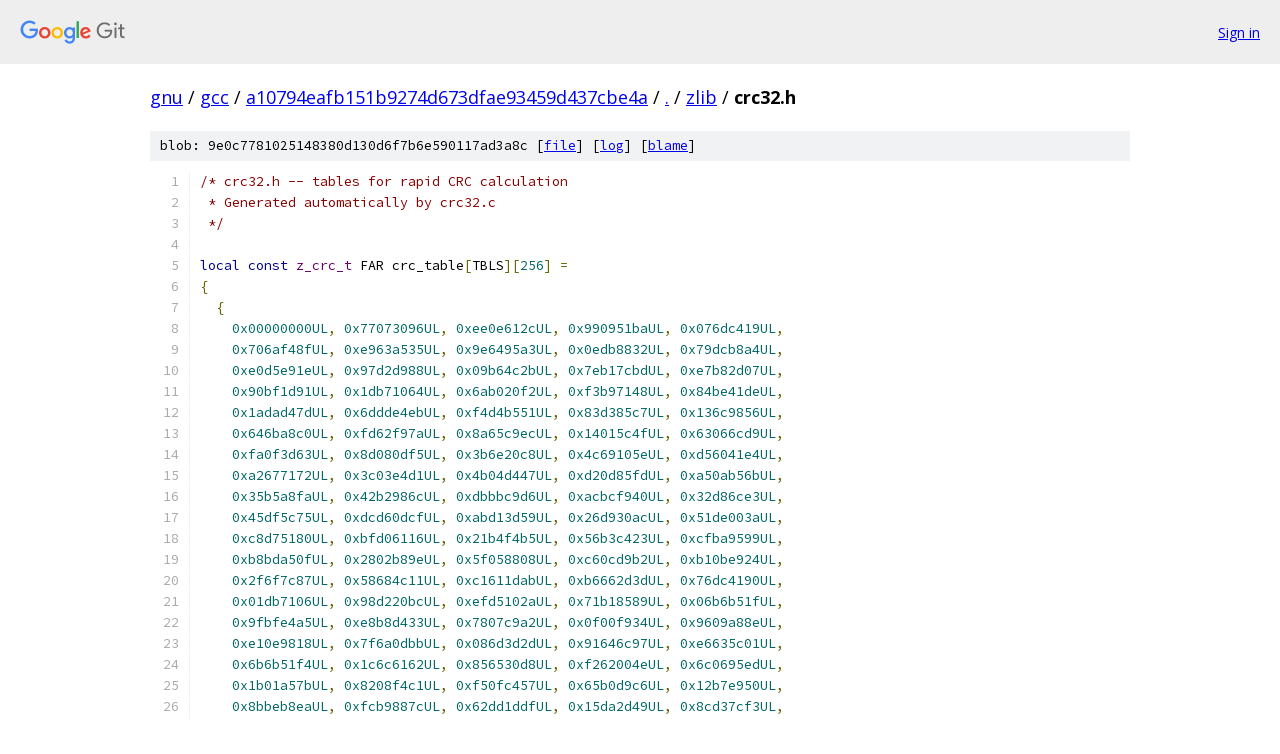

--- FILE ---
content_type: text/html; charset=utf-8
request_url: https://gnu.googlesource.com/gcc/+/a10794eafb151b9274d673dfae93459d437cbe4a/zlib/crc32.h
body_size: 19058
content:
<!DOCTYPE html><html lang="en"><head><meta charset="utf-8"><meta name="viewport" content="width=device-width, initial-scale=1"><title>zlib/crc32.h - gcc - Git at Google</title><link rel="stylesheet" type="text/css" href="/+static/base.css"><link rel="stylesheet" type="text/css" href="/+static/prettify/prettify.css"><!-- default customHeadTagPart --></head><body class="Site"><header class="Site-header"><div class="Header"><a class="Header-image" href="/"><img src="//www.gstatic.com/images/branding/lockups/2x/lockup_git_color_108x24dp.png" width="108" height="24" alt="Google Git"></a><div class="Header-menu"> <a class="Header-menuItem" href="https://accounts.google.com/AccountChooser?faa=1&amp;continue=https://gnu.googlesource.com/login/gcc/%2B/a10794eafb151b9274d673dfae93459d437cbe4a/zlib/crc32.h">Sign in</a> </div></div></header><div class="Site-content"><div class="Container "><div class="Breadcrumbs"><a class="Breadcrumbs-crumb" href="/?format=HTML">gnu</a> / <a class="Breadcrumbs-crumb" href="/gcc/">gcc</a> / <a class="Breadcrumbs-crumb" href="/gcc/+/a10794eafb151b9274d673dfae93459d437cbe4a">a10794eafb151b9274d673dfae93459d437cbe4a</a> / <a class="Breadcrumbs-crumb" href="/gcc/+/a10794eafb151b9274d673dfae93459d437cbe4a/">.</a> / <a class="Breadcrumbs-crumb" href="/gcc/+/a10794eafb151b9274d673dfae93459d437cbe4a/zlib">zlib</a> / <span class="Breadcrumbs-crumb">crc32.h</span></div><div class="u-sha1 u-monospace BlobSha1">blob: 9e0c7781025148380d130d6f7b6e590117ad3a8c [<a href="/gcc/+/a10794eafb151b9274d673dfae93459d437cbe4a/zlib/crc32.h">file</a>] [<a href="/gcc/+log/a10794eafb151b9274d673dfae93459d437cbe4a/zlib/crc32.h">log</a>] [<a href="/gcc/+blame/a10794eafb151b9274d673dfae93459d437cbe4a/zlib/crc32.h">blame</a>]</div><table class="FileContents"><tr class="u-pre u-monospace FileContents-line"><td class="u-lineNum u-noSelect FileContents-lineNum" data-line-number="1"></td><td class="FileContents-lineContents" id="1"><span class="com">/* crc32.h -- tables for rapid CRC calculation</span></td></tr><tr class="u-pre u-monospace FileContents-line"><td class="u-lineNum u-noSelect FileContents-lineNum" data-line-number="2"></td><td class="FileContents-lineContents" id="2"><span class="com"> * Generated automatically by crc32.c</span></td></tr><tr class="u-pre u-monospace FileContents-line"><td class="u-lineNum u-noSelect FileContents-lineNum" data-line-number="3"></td><td class="FileContents-lineContents" id="3"><span class="com"> */</span></td></tr><tr class="u-pre u-monospace FileContents-line"><td class="u-lineNum u-noSelect FileContents-lineNum" data-line-number="4"></td><td class="FileContents-lineContents" id="4"></td></tr><tr class="u-pre u-monospace FileContents-line"><td class="u-lineNum u-noSelect FileContents-lineNum" data-line-number="5"></td><td class="FileContents-lineContents" id="5"><span class="kwd">local</span><span class="pln"> </span><span class="kwd">const</span><span class="pln"> </span><span class="typ">z_crc_t</span><span class="pln"> FAR crc_table</span><span class="pun">[</span><span class="pln">TBLS</span><span class="pun">][</span><span class="lit">256</span><span class="pun">]</span><span class="pln"> </span><span class="pun">=</span></td></tr><tr class="u-pre u-monospace FileContents-line"><td class="u-lineNum u-noSelect FileContents-lineNum" data-line-number="6"></td><td class="FileContents-lineContents" id="6"><span class="pun">{</span></td></tr><tr class="u-pre u-monospace FileContents-line"><td class="u-lineNum u-noSelect FileContents-lineNum" data-line-number="7"></td><td class="FileContents-lineContents" id="7"><span class="pln">  </span><span class="pun">{</span></td></tr><tr class="u-pre u-monospace FileContents-line"><td class="u-lineNum u-noSelect FileContents-lineNum" data-line-number="8"></td><td class="FileContents-lineContents" id="8"><span class="pln">    </span><span class="lit">0x00000000UL</span><span class="pun">,</span><span class="pln"> </span><span class="lit">0x77073096UL</span><span class="pun">,</span><span class="pln"> </span><span class="lit">0xee0e612cUL</span><span class="pun">,</span><span class="pln"> </span><span class="lit">0x990951baUL</span><span class="pun">,</span><span class="pln"> </span><span class="lit">0x076dc419UL</span><span class="pun">,</span></td></tr><tr class="u-pre u-monospace FileContents-line"><td class="u-lineNum u-noSelect FileContents-lineNum" data-line-number="9"></td><td class="FileContents-lineContents" id="9"><span class="pln">    </span><span class="lit">0x706af48fUL</span><span class="pun">,</span><span class="pln"> </span><span class="lit">0xe963a535UL</span><span class="pun">,</span><span class="pln"> </span><span class="lit">0x9e6495a3UL</span><span class="pun">,</span><span class="pln"> </span><span class="lit">0x0edb8832UL</span><span class="pun">,</span><span class="pln"> </span><span class="lit">0x79dcb8a4UL</span><span class="pun">,</span></td></tr><tr class="u-pre u-monospace FileContents-line"><td class="u-lineNum u-noSelect FileContents-lineNum" data-line-number="10"></td><td class="FileContents-lineContents" id="10"><span class="pln">    </span><span class="lit">0xe0d5e91eUL</span><span class="pun">,</span><span class="pln"> </span><span class="lit">0x97d2d988UL</span><span class="pun">,</span><span class="pln"> </span><span class="lit">0x09b64c2bUL</span><span class="pun">,</span><span class="pln"> </span><span class="lit">0x7eb17cbdUL</span><span class="pun">,</span><span class="pln"> </span><span class="lit">0xe7b82d07UL</span><span class="pun">,</span></td></tr><tr class="u-pre u-monospace FileContents-line"><td class="u-lineNum u-noSelect FileContents-lineNum" data-line-number="11"></td><td class="FileContents-lineContents" id="11"><span class="pln">    </span><span class="lit">0x90bf1d91UL</span><span class="pun">,</span><span class="pln"> </span><span class="lit">0x1db71064UL</span><span class="pun">,</span><span class="pln"> </span><span class="lit">0x6ab020f2UL</span><span class="pun">,</span><span class="pln"> </span><span class="lit">0xf3b97148UL</span><span class="pun">,</span><span class="pln"> </span><span class="lit">0x84be41deUL</span><span class="pun">,</span></td></tr><tr class="u-pre u-monospace FileContents-line"><td class="u-lineNum u-noSelect FileContents-lineNum" data-line-number="12"></td><td class="FileContents-lineContents" id="12"><span class="pln">    </span><span class="lit">0x1adad47dUL</span><span class="pun">,</span><span class="pln"> </span><span class="lit">0x6ddde4ebUL</span><span class="pun">,</span><span class="pln"> </span><span class="lit">0xf4d4b551UL</span><span class="pun">,</span><span class="pln"> </span><span class="lit">0x83d385c7UL</span><span class="pun">,</span><span class="pln"> </span><span class="lit">0x136c9856UL</span><span class="pun">,</span></td></tr><tr class="u-pre u-monospace FileContents-line"><td class="u-lineNum u-noSelect FileContents-lineNum" data-line-number="13"></td><td class="FileContents-lineContents" id="13"><span class="pln">    </span><span class="lit">0x646ba8c0UL</span><span class="pun">,</span><span class="pln"> </span><span class="lit">0xfd62f97aUL</span><span class="pun">,</span><span class="pln"> </span><span class="lit">0x8a65c9ecUL</span><span class="pun">,</span><span class="pln"> </span><span class="lit">0x14015c4fUL</span><span class="pun">,</span><span class="pln"> </span><span class="lit">0x63066cd9UL</span><span class="pun">,</span></td></tr><tr class="u-pre u-monospace FileContents-line"><td class="u-lineNum u-noSelect FileContents-lineNum" data-line-number="14"></td><td class="FileContents-lineContents" id="14"><span class="pln">    </span><span class="lit">0xfa0f3d63UL</span><span class="pun">,</span><span class="pln"> </span><span class="lit">0x8d080df5UL</span><span class="pun">,</span><span class="pln"> </span><span class="lit">0x3b6e20c8UL</span><span class="pun">,</span><span class="pln"> </span><span class="lit">0x4c69105eUL</span><span class="pun">,</span><span class="pln"> </span><span class="lit">0xd56041e4UL</span><span class="pun">,</span></td></tr><tr class="u-pre u-monospace FileContents-line"><td class="u-lineNum u-noSelect FileContents-lineNum" data-line-number="15"></td><td class="FileContents-lineContents" id="15"><span class="pln">    </span><span class="lit">0xa2677172UL</span><span class="pun">,</span><span class="pln"> </span><span class="lit">0x3c03e4d1UL</span><span class="pun">,</span><span class="pln"> </span><span class="lit">0x4b04d447UL</span><span class="pun">,</span><span class="pln"> </span><span class="lit">0xd20d85fdUL</span><span class="pun">,</span><span class="pln"> </span><span class="lit">0xa50ab56bUL</span><span class="pun">,</span></td></tr><tr class="u-pre u-monospace FileContents-line"><td class="u-lineNum u-noSelect FileContents-lineNum" data-line-number="16"></td><td class="FileContents-lineContents" id="16"><span class="pln">    </span><span class="lit">0x35b5a8faUL</span><span class="pun">,</span><span class="pln"> </span><span class="lit">0x42b2986cUL</span><span class="pun">,</span><span class="pln"> </span><span class="lit">0xdbbbc9d6UL</span><span class="pun">,</span><span class="pln"> </span><span class="lit">0xacbcf940UL</span><span class="pun">,</span><span class="pln"> </span><span class="lit">0x32d86ce3UL</span><span class="pun">,</span></td></tr><tr class="u-pre u-monospace FileContents-line"><td class="u-lineNum u-noSelect FileContents-lineNum" data-line-number="17"></td><td class="FileContents-lineContents" id="17"><span class="pln">    </span><span class="lit">0x45df5c75UL</span><span class="pun">,</span><span class="pln"> </span><span class="lit">0xdcd60dcfUL</span><span class="pun">,</span><span class="pln"> </span><span class="lit">0xabd13d59UL</span><span class="pun">,</span><span class="pln"> </span><span class="lit">0x26d930acUL</span><span class="pun">,</span><span class="pln"> </span><span class="lit">0x51de003aUL</span><span class="pun">,</span></td></tr><tr class="u-pre u-monospace FileContents-line"><td class="u-lineNum u-noSelect FileContents-lineNum" data-line-number="18"></td><td class="FileContents-lineContents" id="18"><span class="pln">    </span><span class="lit">0xc8d75180UL</span><span class="pun">,</span><span class="pln"> </span><span class="lit">0xbfd06116UL</span><span class="pun">,</span><span class="pln"> </span><span class="lit">0x21b4f4b5UL</span><span class="pun">,</span><span class="pln"> </span><span class="lit">0x56b3c423UL</span><span class="pun">,</span><span class="pln"> </span><span class="lit">0xcfba9599UL</span><span class="pun">,</span></td></tr><tr class="u-pre u-monospace FileContents-line"><td class="u-lineNum u-noSelect FileContents-lineNum" data-line-number="19"></td><td class="FileContents-lineContents" id="19"><span class="pln">    </span><span class="lit">0xb8bda50fUL</span><span class="pun">,</span><span class="pln"> </span><span class="lit">0x2802b89eUL</span><span class="pun">,</span><span class="pln"> </span><span class="lit">0x5f058808UL</span><span class="pun">,</span><span class="pln"> </span><span class="lit">0xc60cd9b2UL</span><span class="pun">,</span><span class="pln"> </span><span class="lit">0xb10be924UL</span><span class="pun">,</span></td></tr><tr class="u-pre u-monospace FileContents-line"><td class="u-lineNum u-noSelect FileContents-lineNum" data-line-number="20"></td><td class="FileContents-lineContents" id="20"><span class="pln">    </span><span class="lit">0x2f6f7c87UL</span><span class="pun">,</span><span class="pln"> </span><span class="lit">0x58684c11UL</span><span class="pun">,</span><span class="pln"> </span><span class="lit">0xc1611dabUL</span><span class="pun">,</span><span class="pln"> </span><span class="lit">0xb6662d3dUL</span><span class="pun">,</span><span class="pln"> </span><span class="lit">0x76dc4190UL</span><span class="pun">,</span></td></tr><tr class="u-pre u-monospace FileContents-line"><td class="u-lineNum u-noSelect FileContents-lineNum" data-line-number="21"></td><td class="FileContents-lineContents" id="21"><span class="pln">    </span><span class="lit">0x01db7106UL</span><span class="pun">,</span><span class="pln"> </span><span class="lit">0x98d220bcUL</span><span class="pun">,</span><span class="pln"> </span><span class="lit">0xefd5102aUL</span><span class="pun">,</span><span class="pln"> </span><span class="lit">0x71b18589UL</span><span class="pun">,</span><span class="pln"> </span><span class="lit">0x06b6b51fUL</span><span class="pun">,</span></td></tr><tr class="u-pre u-monospace FileContents-line"><td class="u-lineNum u-noSelect FileContents-lineNum" data-line-number="22"></td><td class="FileContents-lineContents" id="22"><span class="pln">    </span><span class="lit">0x9fbfe4a5UL</span><span class="pun">,</span><span class="pln"> </span><span class="lit">0xe8b8d433UL</span><span class="pun">,</span><span class="pln"> </span><span class="lit">0x7807c9a2UL</span><span class="pun">,</span><span class="pln"> </span><span class="lit">0x0f00f934UL</span><span class="pun">,</span><span class="pln"> </span><span class="lit">0x9609a88eUL</span><span class="pun">,</span></td></tr><tr class="u-pre u-monospace FileContents-line"><td class="u-lineNum u-noSelect FileContents-lineNum" data-line-number="23"></td><td class="FileContents-lineContents" id="23"><span class="pln">    </span><span class="lit">0xe10e9818UL</span><span class="pun">,</span><span class="pln"> </span><span class="lit">0x7f6a0dbbUL</span><span class="pun">,</span><span class="pln"> </span><span class="lit">0x086d3d2dUL</span><span class="pun">,</span><span class="pln"> </span><span class="lit">0x91646c97UL</span><span class="pun">,</span><span class="pln"> </span><span class="lit">0xe6635c01UL</span><span class="pun">,</span></td></tr><tr class="u-pre u-monospace FileContents-line"><td class="u-lineNum u-noSelect FileContents-lineNum" data-line-number="24"></td><td class="FileContents-lineContents" id="24"><span class="pln">    </span><span class="lit">0x6b6b51f4UL</span><span class="pun">,</span><span class="pln"> </span><span class="lit">0x1c6c6162UL</span><span class="pun">,</span><span class="pln"> </span><span class="lit">0x856530d8UL</span><span class="pun">,</span><span class="pln"> </span><span class="lit">0xf262004eUL</span><span class="pun">,</span><span class="pln"> </span><span class="lit">0x6c0695edUL</span><span class="pun">,</span></td></tr><tr class="u-pre u-monospace FileContents-line"><td class="u-lineNum u-noSelect FileContents-lineNum" data-line-number="25"></td><td class="FileContents-lineContents" id="25"><span class="pln">    </span><span class="lit">0x1b01a57bUL</span><span class="pun">,</span><span class="pln"> </span><span class="lit">0x8208f4c1UL</span><span class="pun">,</span><span class="pln"> </span><span class="lit">0xf50fc457UL</span><span class="pun">,</span><span class="pln"> </span><span class="lit">0x65b0d9c6UL</span><span class="pun">,</span><span class="pln"> </span><span class="lit">0x12b7e950UL</span><span class="pun">,</span></td></tr><tr class="u-pre u-monospace FileContents-line"><td class="u-lineNum u-noSelect FileContents-lineNum" data-line-number="26"></td><td class="FileContents-lineContents" id="26"><span class="pln">    </span><span class="lit">0x8bbeb8eaUL</span><span class="pun">,</span><span class="pln"> </span><span class="lit">0xfcb9887cUL</span><span class="pun">,</span><span class="pln"> </span><span class="lit">0x62dd1ddfUL</span><span class="pun">,</span><span class="pln"> </span><span class="lit">0x15da2d49UL</span><span class="pun">,</span><span class="pln"> </span><span class="lit">0x8cd37cf3UL</span><span class="pun">,</span></td></tr><tr class="u-pre u-monospace FileContents-line"><td class="u-lineNum u-noSelect FileContents-lineNum" data-line-number="27"></td><td class="FileContents-lineContents" id="27"><span class="pln">    </span><span class="lit">0xfbd44c65UL</span><span class="pun">,</span><span class="pln"> </span><span class="lit">0x4db26158UL</span><span class="pun">,</span><span class="pln"> </span><span class="lit">0x3ab551ceUL</span><span class="pun">,</span><span class="pln"> </span><span class="lit">0xa3bc0074UL</span><span class="pun">,</span><span class="pln"> </span><span class="lit">0xd4bb30e2UL</span><span class="pun">,</span></td></tr><tr class="u-pre u-monospace FileContents-line"><td class="u-lineNum u-noSelect FileContents-lineNum" data-line-number="28"></td><td class="FileContents-lineContents" id="28"><span class="pln">    </span><span class="lit">0x4adfa541UL</span><span class="pun">,</span><span class="pln"> </span><span class="lit">0x3dd895d7UL</span><span class="pun">,</span><span class="pln"> </span><span class="lit">0xa4d1c46dUL</span><span class="pun">,</span><span class="pln"> </span><span class="lit">0xd3d6f4fbUL</span><span class="pun">,</span><span class="pln"> </span><span class="lit">0x4369e96aUL</span><span class="pun">,</span></td></tr><tr class="u-pre u-monospace FileContents-line"><td class="u-lineNum u-noSelect FileContents-lineNum" data-line-number="29"></td><td class="FileContents-lineContents" id="29"><span class="pln">    </span><span class="lit">0x346ed9fcUL</span><span class="pun">,</span><span class="pln"> </span><span class="lit">0xad678846UL</span><span class="pun">,</span><span class="pln"> </span><span class="lit">0xda60b8d0UL</span><span class="pun">,</span><span class="pln"> </span><span class="lit">0x44042d73UL</span><span class="pun">,</span><span class="pln"> </span><span class="lit">0x33031de5UL</span><span class="pun">,</span></td></tr><tr class="u-pre u-monospace FileContents-line"><td class="u-lineNum u-noSelect FileContents-lineNum" data-line-number="30"></td><td class="FileContents-lineContents" id="30"><span class="pln">    </span><span class="lit">0xaa0a4c5fUL</span><span class="pun">,</span><span class="pln"> </span><span class="lit">0xdd0d7cc9UL</span><span class="pun">,</span><span class="pln"> </span><span class="lit">0x5005713cUL</span><span class="pun">,</span><span class="pln"> </span><span class="lit">0x270241aaUL</span><span class="pun">,</span><span class="pln"> </span><span class="lit">0xbe0b1010UL</span><span class="pun">,</span></td></tr><tr class="u-pre u-monospace FileContents-line"><td class="u-lineNum u-noSelect FileContents-lineNum" data-line-number="31"></td><td class="FileContents-lineContents" id="31"><span class="pln">    </span><span class="lit">0xc90c2086UL</span><span class="pun">,</span><span class="pln"> </span><span class="lit">0x5768b525UL</span><span class="pun">,</span><span class="pln"> </span><span class="lit">0x206f85b3UL</span><span class="pun">,</span><span class="pln"> </span><span class="lit">0xb966d409UL</span><span class="pun">,</span><span class="pln"> </span><span class="lit">0xce61e49fUL</span><span class="pun">,</span></td></tr><tr class="u-pre u-monospace FileContents-line"><td class="u-lineNum u-noSelect FileContents-lineNum" data-line-number="32"></td><td class="FileContents-lineContents" id="32"><span class="pln">    </span><span class="lit">0x5edef90eUL</span><span class="pun">,</span><span class="pln"> </span><span class="lit">0x29d9c998UL</span><span class="pun">,</span><span class="pln"> </span><span class="lit">0xb0d09822UL</span><span class="pun">,</span><span class="pln"> </span><span class="lit">0xc7d7a8b4UL</span><span class="pun">,</span><span class="pln"> </span><span class="lit">0x59b33d17UL</span><span class="pun">,</span></td></tr><tr class="u-pre u-monospace FileContents-line"><td class="u-lineNum u-noSelect FileContents-lineNum" data-line-number="33"></td><td class="FileContents-lineContents" id="33"><span class="pln">    </span><span class="lit">0x2eb40d81UL</span><span class="pun">,</span><span class="pln"> </span><span class="lit">0xb7bd5c3bUL</span><span class="pun">,</span><span class="pln"> </span><span class="lit">0xc0ba6cadUL</span><span class="pun">,</span><span class="pln"> </span><span class="lit">0xedb88320UL</span><span class="pun">,</span><span class="pln"> </span><span class="lit">0x9abfb3b6UL</span><span class="pun">,</span></td></tr><tr class="u-pre u-monospace FileContents-line"><td class="u-lineNum u-noSelect FileContents-lineNum" data-line-number="34"></td><td class="FileContents-lineContents" id="34"><span class="pln">    </span><span class="lit">0x03b6e20cUL</span><span class="pun">,</span><span class="pln"> </span><span class="lit">0x74b1d29aUL</span><span class="pun">,</span><span class="pln"> </span><span class="lit">0xead54739UL</span><span class="pun">,</span><span class="pln"> </span><span class="lit">0x9dd277afUL</span><span class="pun">,</span><span class="pln"> </span><span class="lit">0x04db2615UL</span><span class="pun">,</span></td></tr><tr class="u-pre u-monospace FileContents-line"><td class="u-lineNum u-noSelect FileContents-lineNum" data-line-number="35"></td><td class="FileContents-lineContents" id="35"><span class="pln">    </span><span class="lit">0x73dc1683UL</span><span class="pun">,</span><span class="pln"> </span><span class="lit">0xe3630b12UL</span><span class="pun">,</span><span class="pln"> </span><span class="lit">0x94643b84UL</span><span class="pun">,</span><span class="pln"> </span><span class="lit">0x0d6d6a3eUL</span><span class="pun">,</span><span class="pln"> </span><span class="lit">0x7a6a5aa8UL</span><span class="pun">,</span></td></tr><tr class="u-pre u-monospace FileContents-line"><td class="u-lineNum u-noSelect FileContents-lineNum" data-line-number="36"></td><td class="FileContents-lineContents" id="36"><span class="pln">    </span><span class="lit">0xe40ecf0bUL</span><span class="pun">,</span><span class="pln"> </span><span class="lit">0x9309ff9dUL</span><span class="pun">,</span><span class="pln"> </span><span class="lit">0x0a00ae27UL</span><span class="pun">,</span><span class="pln"> </span><span class="lit">0x7d079eb1UL</span><span class="pun">,</span><span class="pln"> </span><span class="lit">0xf00f9344UL</span><span class="pun">,</span></td></tr><tr class="u-pre u-monospace FileContents-line"><td class="u-lineNum u-noSelect FileContents-lineNum" data-line-number="37"></td><td class="FileContents-lineContents" id="37"><span class="pln">    </span><span class="lit">0x8708a3d2UL</span><span class="pun">,</span><span class="pln"> </span><span class="lit">0x1e01f268UL</span><span class="pun">,</span><span class="pln"> </span><span class="lit">0x6906c2feUL</span><span class="pun">,</span><span class="pln"> </span><span class="lit">0xf762575dUL</span><span class="pun">,</span><span class="pln"> </span><span class="lit">0x806567cbUL</span><span class="pun">,</span></td></tr><tr class="u-pre u-monospace FileContents-line"><td class="u-lineNum u-noSelect FileContents-lineNum" data-line-number="38"></td><td class="FileContents-lineContents" id="38"><span class="pln">    </span><span class="lit">0x196c3671UL</span><span class="pun">,</span><span class="pln"> </span><span class="lit">0x6e6b06e7UL</span><span class="pun">,</span><span class="pln"> </span><span class="lit">0xfed41b76UL</span><span class="pun">,</span><span class="pln"> </span><span class="lit">0x89d32be0UL</span><span class="pun">,</span><span class="pln"> </span><span class="lit">0x10da7a5aUL</span><span class="pun">,</span></td></tr><tr class="u-pre u-monospace FileContents-line"><td class="u-lineNum u-noSelect FileContents-lineNum" data-line-number="39"></td><td class="FileContents-lineContents" id="39"><span class="pln">    </span><span class="lit">0x67dd4accUL</span><span class="pun">,</span><span class="pln"> </span><span class="lit">0xf9b9df6fUL</span><span class="pun">,</span><span class="pln"> </span><span class="lit">0x8ebeeff9UL</span><span class="pun">,</span><span class="pln"> </span><span class="lit">0x17b7be43UL</span><span class="pun">,</span><span class="pln"> </span><span class="lit">0x60b08ed5UL</span><span class="pun">,</span></td></tr><tr class="u-pre u-monospace FileContents-line"><td class="u-lineNum u-noSelect FileContents-lineNum" data-line-number="40"></td><td class="FileContents-lineContents" id="40"><span class="pln">    </span><span class="lit">0xd6d6a3e8UL</span><span class="pun">,</span><span class="pln"> </span><span class="lit">0xa1d1937eUL</span><span class="pun">,</span><span class="pln"> </span><span class="lit">0x38d8c2c4UL</span><span class="pun">,</span><span class="pln"> </span><span class="lit">0x4fdff252UL</span><span class="pun">,</span><span class="pln"> </span><span class="lit">0xd1bb67f1UL</span><span class="pun">,</span></td></tr><tr class="u-pre u-monospace FileContents-line"><td class="u-lineNum u-noSelect FileContents-lineNum" data-line-number="41"></td><td class="FileContents-lineContents" id="41"><span class="pln">    </span><span class="lit">0xa6bc5767UL</span><span class="pun">,</span><span class="pln"> </span><span class="lit">0x3fb506ddUL</span><span class="pun">,</span><span class="pln"> </span><span class="lit">0x48b2364bUL</span><span class="pun">,</span><span class="pln"> </span><span class="lit">0xd80d2bdaUL</span><span class="pun">,</span><span class="pln"> </span><span class="lit">0xaf0a1b4cUL</span><span class="pun">,</span></td></tr><tr class="u-pre u-monospace FileContents-line"><td class="u-lineNum u-noSelect FileContents-lineNum" data-line-number="42"></td><td class="FileContents-lineContents" id="42"><span class="pln">    </span><span class="lit">0x36034af6UL</span><span class="pun">,</span><span class="pln"> </span><span class="lit">0x41047a60UL</span><span class="pun">,</span><span class="pln"> </span><span class="lit">0xdf60efc3UL</span><span class="pun">,</span><span class="pln"> </span><span class="lit">0xa867df55UL</span><span class="pun">,</span><span class="pln"> </span><span class="lit">0x316e8eefUL</span><span class="pun">,</span></td></tr><tr class="u-pre u-monospace FileContents-line"><td class="u-lineNum u-noSelect FileContents-lineNum" data-line-number="43"></td><td class="FileContents-lineContents" id="43"><span class="pln">    </span><span class="lit">0x4669be79UL</span><span class="pun">,</span><span class="pln"> </span><span class="lit">0xcb61b38cUL</span><span class="pun">,</span><span class="pln"> </span><span class="lit">0xbc66831aUL</span><span class="pun">,</span><span class="pln"> </span><span class="lit">0x256fd2a0UL</span><span class="pun">,</span><span class="pln"> </span><span class="lit">0x5268e236UL</span><span class="pun">,</span></td></tr><tr class="u-pre u-monospace FileContents-line"><td class="u-lineNum u-noSelect FileContents-lineNum" data-line-number="44"></td><td class="FileContents-lineContents" id="44"><span class="pln">    </span><span class="lit">0xcc0c7795UL</span><span class="pun">,</span><span class="pln"> </span><span class="lit">0xbb0b4703UL</span><span class="pun">,</span><span class="pln"> </span><span class="lit">0x220216b9UL</span><span class="pun">,</span><span class="pln"> </span><span class="lit">0x5505262fUL</span><span class="pun">,</span><span class="pln"> </span><span class="lit">0xc5ba3bbeUL</span><span class="pun">,</span></td></tr><tr class="u-pre u-monospace FileContents-line"><td class="u-lineNum u-noSelect FileContents-lineNum" data-line-number="45"></td><td class="FileContents-lineContents" id="45"><span class="pln">    </span><span class="lit">0xb2bd0b28UL</span><span class="pun">,</span><span class="pln"> </span><span class="lit">0x2bb45a92UL</span><span class="pun">,</span><span class="pln"> </span><span class="lit">0x5cb36a04UL</span><span class="pun">,</span><span class="pln"> </span><span class="lit">0xc2d7ffa7UL</span><span class="pun">,</span><span class="pln"> </span><span class="lit">0xb5d0cf31UL</span><span class="pun">,</span></td></tr><tr class="u-pre u-monospace FileContents-line"><td class="u-lineNum u-noSelect FileContents-lineNum" data-line-number="46"></td><td class="FileContents-lineContents" id="46"><span class="pln">    </span><span class="lit">0x2cd99e8bUL</span><span class="pun">,</span><span class="pln"> </span><span class="lit">0x5bdeae1dUL</span><span class="pun">,</span><span class="pln"> </span><span class="lit">0x9b64c2b0UL</span><span class="pun">,</span><span class="pln"> </span><span class="lit">0xec63f226UL</span><span class="pun">,</span><span class="pln"> </span><span class="lit">0x756aa39cUL</span><span class="pun">,</span></td></tr><tr class="u-pre u-monospace FileContents-line"><td class="u-lineNum u-noSelect FileContents-lineNum" data-line-number="47"></td><td class="FileContents-lineContents" id="47"><span class="pln">    </span><span class="lit">0x026d930aUL</span><span class="pun">,</span><span class="pln"> </span><span class="lit">0x9c0906a9UL</span><span class="pun">,</span><span class="pln"> </span><span class="lit">0xeb0e363fUL</span><span class="pun">,</span><span class="pln"> </span><span class="lit">0x72076785UL</span><span class="pun">,</span><span class="pln"> </span><span class="lit">0x05005713UL</span><span class="pun">,</span></td></tr><tr class="u-pre u-monospace FileContents-line"><td class="u-lineNum u-noSelect FileContents-lineNum" data-line-number="48"></td><td class="FileContents-lineContents" id="48"><span class="pln">    </span><span class="lit">0x95bf4a82UL</span><span class="pun">,</span><span class="pln"> </span><span class="lit">0xe2b87a14UL</span><span class="pun">,</span><span class="pln"> </span><span class="lit">0x7bb12baeUL</span><span class="pun">,</span><span class="pln"> </span><span class="lit">0x0cb61b38UL</span><span class="pun">,</span><span class="pln"> </span><span class="lit">0x92d28e9bUL</span><span class="pun">,</span></td></tr><tr class="u-pre u-monospace FileContents-line"><td class="u-lineNum u-noSelect FileContents-lineNum" data-line-number="49"></td><td class="FileContents-lineContents" id="49"><span class="pln">    </span><span class="lit">0xe5d5be0dUL</span><span class="pun">,</span><span class="pln"> </span><span class="lit">0x7cdcefb7UL</span><span class="pun">,</span><span class="pln"> </span><span class="lit">0x0bdbdf21UL</span><span class="pun">,</span><span class="pln"> </span><span class="lit">0x86d3d2d4UL</span><span class="pun">,</span><span class="pln"> </span><span class="lit">0xf1d4e242UL</span><span class="pun">,</span></td></tr><tr class="u-pre u-monospace FileContents-line"><td class="u-lineNum u-noSelect FileContents-lineNum" data-line-number="50"></td><td class="FileContents-lineContents" id="50"><span class="pln">    </span><span class="lit">0x68ddb3f8UL</span><span class="pun">,</span><span class="pln"> </span><span class="lit">0x1fda836eUL</span><span class="pun">,</span><span class="pln"> </span><span class="lit">0x81be16cdUL</span><span class="pun">,</span><span class="pln"> </span><span class="lit">0xf6b9265bUL</span><span class="pun">,</span><span class="pln"> </span><span class="lit">0x6fb077e1UL</span><span class="pun">,</span></td></tr><tr class="u-pre u-monospace FileContents-line"><td class="u-lineNum u-noSelect FileContents-lineNum" data-line-number="51"></td><td class="FileContents-lineContents" id="51"><span class="pln">    </span><span class="lit">0x18b74777UL</span><span class="pun">,</span><span class="pln"> </span><span class="lit">0x88085ae6UL</span><span class="pun">,</span><span class="pln"> </span><span class="lit">0xff0f6a70UL</span><span class="pun">,</span><span class="pln"> </span><span class="lit">0x66063bcaUL</span><span class="pun">,</span><span class="pln"> </span><span class="lit">0x11010b5cUL</span><span class="pun">,</span></td></tr><tr class="u-pre u-monospace FileContents-line"><td class="u-lineNum u-noSelect FileContents-lineNum" data-line-number="52"></td><td class="FileContents-lineContents" id="52"><span class="pln">    </span><span class="lit">0x8f659effUL</span><span class="pun">,</span><span class="pln"> </span><span class="lit">0xf862ae69UL</span><span class="pun">,</span><span class="pln"> </span><span class="lit">0x616bffd3UL</span><span class="pun">,</span><span class="pln"> </span><span class="lit">0x166ccf45UL</span><span class="pun">,</span><span class="pln"> </span><span class="lit">0xa00ae278UL</span><span class="pun">,</span></td></tr><tr class="u-pre u-monospace FileContents-line"><td class="u-lineNum u-noSelect FileContents-lineNum" data-line-number="53"></td><td class="FileContents-lineContents" id="53"><span class="pln">    </span><span class="lit">0xd70dd2eeUL</span><span class="pun">,</span><span class="pln"> </span><span class="lit">0x4e048354UL</span><span class="pun">,</span><span class="pln"> </span><span class="lit">0x3903b3c2UL</span><span class="pun">,</span><span class="pln"> </span><span class="lit">0xa7672661UL</span><span class="pun">,</span><span class="pln"> </span><span class="lit">0xd06016f7UL</span><span class="pun">,</span></td></tr><tr class="u-pre u-monospace FileContents-line"><td class="u-lineNum u-noSelect FileContents-lineNum" data-line-number="54"></td><td class="FileContents-lineContents" id="54"><span class="pln">    </span><span class="lit">0x4969474dUL</span><span class="pun">,</span><span class="pln"> </span><span class="lit">0x3e6e77dbUL</span><span class="pun">,</span><span class="pln"> </span><span class="lit">0xaed16a4aUL</span><span class="pun">,</span><span class="pln"> </span><span class="lit">0xd9d65adcUL</span><span class="pun">,</span><span class="pln"> </span><span class="lit">0x40df0b66UL</span><span class="pun">,</span></td></tr><tr class="u-pre u-monospace FileContents-line"><td class="u-lineNum u-noSelect FileContents-lineNum" data-line-number="55"></td><td class="FileContents-lineContents" id="55"><span class="pln">    </span><span class="lit">0x37d83bf0UL</span><span class="pun">,</span><span class="pln"> </span><span class="lit">0xa9bcae53UL</span><span class="pun">,</span><span class="pln"> </span><span class="lit">0xdebb9ec5UL</span><span class="pun">,</span><span class="pln"> </span><span class="lit">0x47b2cf7fUL</span><span class="pun">,</span><span class="pln"> </span><span class="lit">0x30b5ffe9UL</span><span class="pun">,</span></td></tr><tr class="u-pre u-monospace FileContents-line"><td class="u-lineNum u-noSelect FileContents-lineNum" data-line-number="56"></td><td class="FileContents-lineContents" id="56"><span class="pln">    </span><span class="lit">0xbdbdf21cUL</span><span class="pun">,</span><span class="pln"> </span><span class="lit">0xcabac28aUL</span><span class="pun">,</span><span class="pln"> </span><span class="lit">0x53b39330UL</span><span class="pun">,</span><span class="pln"> </span><span class="lit">0x24b4a3a6UL</span><span class="pun">,</span><span class="pln"> </span><span class="lit">0xbad03605UL</span><span class="pun">,</span></td></tr><tr class="u-pre u-monospace FileContents-line"><td class="u-lineNum u-noSelect FileContents-lineNum" data-line-number="57"></td><td class="FileContents-lineContents" id="57"><span class="pln">    </span><span class="lit">0xcdd70693UL</span><span class="pun">,</span><span class="pln"> </span><span class="lit">0x54de5729UL</span><span class="pun">,</span><span class="pln"> </span><span class="lit">0x23d967bfUL</span><span class="pun">,</span><span class="pln"> </span><span class="lit">0xb3667a2eUL</span><span class="pun">,</span><span class="pln"> </span><span class="lit">0xc4614ab8UL</span><span class="pun">,</span></td></tr><tr class="u-pre u-monospace FileContents-line"><td class="u-lineNum u-noSelect FileContents-lineNum" data-line-number="58"></td><td class="FileContents-lineContents" id="58"><span class="pln">    </span><span class="lit">0x5d681b02UL</span><span class="pun">,</span><span class="pln"> </span><span class="lit">0x2a6f2b94UL</span><span class="pun">,</span><span class="pln"> </span><span class="lit">0xb40bbe37UL</span><span class="pun">,</span><span class="pln"> </span><span class="lit">0xc30c8ea1UL</span><span class="pun">,</span><span class="pln"> </span><span class="lit">0x5a05df1bUL</span><span class="pun">,</span></td></tr><tr class="u-pre u-monospace FileContents-line"><td class="u-lineNum u-noSelect FileContents-lineNum" data-line-number="59"></td><td class="FileContents-lineContents" id="59"><span class="pln">    </span><span class="lit">0x2d02ef8dUL</span></td></tr><tr class="u-pre u-monospace FileContents-line"><td class="u-lineNum u-noSelect FileContents-lineNum" data-line-number="60"></td><td class="FileContents-lineContents" id="60"><span class="com">#ifdef</span><span class="pln"> BYFOUR</span></td></tr><tr class="u-pre u-monospace FileContents-line"><td class="u-lineNum u-noSelect FileContents-lineNum" data-line-number="61"></td><td class="FileContents-lineContents" id="61"><span class="pln">  </span><span class="pun">},</span></td></tr><tr class="u-pre u-monospace FileContents-line"><td class="u-lineNum u-noSelect FileContents-lineNum" data-line-number="62"></td><td class="FileContents-lineContents" id="62"><span class="pln">  </span><span class="pun">{</span></td></tr><tr class="u-pre u-monospace FileContents-line"><td class="u-lineNum u-noSelect FileContents-lineNum" data-line-number="63"></td><td class="FileContents-lineContents" id="63"><span class="pln">    </span><span class="lit">0x00000000UL</span><span class="pun">,</span><span class="pln"> </span><span class="lit">0x191b3141UL</span><span class="pun">,</span><span class="pln"> </span><span class="lit">0x32366282UL</span><span class="pun">,</span><span class="pln"> </span><span class="lit">0x2b2d53c3UL</span><span class="pun">,</span><span class="pln"> </span><span class="lit">0x646cc504UL</span><span class="pun">,</span></td></tr><tr class="u-pre u-monospace FileContents-line"><td class="u-lineNum u-noSelect FileContents-lineNum" data-line-number="64"></td><td class="FileContents-lineContents" id="64"><span class="pln">    </span><span class="lit">0x7d77f445UL</span><span class="pun">,</span><span class="pln"> </span><span class="lit">0x565aa786UL</span><span class="pun">,</span><span class="pln"> </span><span class="lit">0x4f4196c7UL</span><span class="pun">,</span><span class="pln"> </span><span class="lit">0xc8d98a08UL</span><span class="pun">,</span><span class="pln"> </span><span class="lit">0xd1c2bb49UL</span><span class="pun">,</span></td></tr><tr class="u-pre u-monospace FileContents-line"><td class="u-lineNum u-noSelect FileContents-lineNum" data-line-number="65"></td><td class="FileContents-lineContents" id="65"><span class="pln">    </span><span class="lit">0xfaefe88aUL</span><span class="pun">,</span><span class="pln"> </span><span class="lit">0xe3f4d9cbUL</span><span class="pun">,</span><span class="pln"> </span><span class="lit">0xacb54f0cUL</span><span class="pun">,</span><span class="pln"> </span><span class="lit">0xb5ae7e4dUL</span><span class="pun">,</span><span class="pln"> </span><span class="lit">0x9e832d8eUL</span><span class="pun">,</span></td></tr><tr class="u-pre u-monospace FileContents-line"><td class="u-lineNum u-noSelect FileContents-lineNum" data-line-number="66"></td><td class="FileContents-lineContents" id="66"><span class="pln">    </span><span class="lit">0x87981ccfUL</span><span class="pun">,</span><span class="pln"> </span><span class="lit">0x4ac21251UL</span><span class="pun">,</span><span class="pln"> </span><span class="lit">0x53d92310UL</span><span class="pun">,</span><span class="pln"> </span><span class="lit">0x78f470d3UL</span><span class="pun">,</span><span class="pln"> </span><span class="lit">0x61ef4192UL</span><span class="pun">,</span></td></tr><tr class="u-pre u-monospace FileContents-line"><td class="u-lineNum u-noSelect FileContents-lineNum" data-line-number="67"></td><td class="FileContents-lineContents" id="67"><span class="pln">    </span><span class="lit">0x2eaed755UL</span><span class="pun">,</span><span class="pln"> </span><span class="lit">0x37b5e614UL</span><span class="pun">,</span><span class="pln"> </span><span class="lit">0x1c98b5d7UL</span><span class="pun">,</span><span class="pln"> </span><span class="lit">0x05838496UL</span><span class="pun">,</span><span class="pln"> </span><span class="lit">0x821b9859UL</span><span class="pun">,</span></td></tr><tr class="u-pre u-monospace FileContents-line"><td class="u-lineNum u-noSelect FileContents-lineNum" data-line-number="68"></td><td class="FileContents-lineContents" id="68"><span class="pln">    </span><span class="lit">0x9b00a918UL</span><span class="pun">,</span><span class="pln"> </span><span class="lit">0xb02dfadbUL</span><span class="pun">,</span><span class="pln"> </span><span class="lit">0xa936cb9aUL</span><span class="pun">,</span><span class="pln"> </span><span class="lit">0xe6775d5dUL</span><span class="pun">,</span><span class="pln"> </span><span class="lit">0xff6c6c1cUL</span><span class="pun">,</span></td></tr><tr class="u-pre u-monospace FileContents-line"><td class="u-lineNum u-noSelect FileContents-lineNum" data-line-number="69"></td><td class="FileContents-lineContents" id="69"><span class="pln">    </span><span class="lit">0xd4413fdfUL</span><span class="pun">,</span><span class="pln"> </span><span class="lit">0xcd5a0e9eUL</span><span class="pun">,</span><span class="pln"> </span><span class="lit">0x958424a2UL</span><span class="pun">,</span><span class="pln"> </span><span class="lit">0x8c9f15e3UL</span><span class="pun">,</span><span class="pln"> </span><span class="lit">0xa7b24620UL</span><span class="pun">,</span></td></tr><tr class="u-pre u-monospace FileContents-line"><td class="u-lineNum u-noSelect FileContents-lineNum" data-line-number="70"></td><td class="FileContents-lineContents" id="70"><span class="pln">    </span><span class="lit">0xbea97761UL</span><span class="pun">,</span><span class="pln"> </span><span class="lit">0xf1e8e1a6UL</span><span class="pun">,</span><span class="pln"> </span><span class="lit">0xe8f3d0e7UL</span><span class="pun">,</span><span class="pln"> </span><span class="lit">0xc3de8324UL</span><span class="pun">,</span><span class="pln"> </span><span class="lit">0xdac5b265UL</span><span class="pun">,</span></td></tr><tr class="u-pre u-monospace FileContents-line"><td class="u-lineNum u-noSelect FileContents-lineNum" data-line-number="71"></td><td class="FileContents-lineContents" id="71"><span class="pln">    </span><span class="lit">0x5d5daeaaUL</span><span class="pun">,</span><span class="pln"> </span><span class="lit">0x44469febUL</span><span class="pun">,</span><span class="pln"> </span><span class="lit">0x6f6bcc28UL</span><span class="pun">,</span><span class="pln"> </span><span class="lit">0x7670fd69UL</span><span class="pun">,</span><span class="pln"> </span><span class="lit">0x39316baeUL</span><span class="pun">,</span></td></tr><tr class="u-pre u-monospace FileContents-line"><td class="u-lineNum u-noSelect FileContents-lineNum" data-line-number="72"></td><td class="FileContents-lineContents" id="72"><span class="pln">    </span><span class="lit">0x202a5aefUL</span><span class="pun">,</span><span class="pln"> </span><span class="lit">0x0b07092cUL</span><span class="pun">,</span><span class="pln"> </span><span class="lit">0x121c386dUL</span><span class="pun">,</span><span class="pln"> </span><span class="lit">0xdf4636f3UL</span><span class="pun">,</span><span class="pln"> </span><span class="lit">0xc65d07b2UL</span><span class="pun">,</span></td></tr><tr class="u-pre u-monospace FileContents-line"><td class="u-lineNum u-noSelect FileContents-lineNum" data-line-number="73"></td><td class="FileContents-lineContents" id="73"><span class="pln">    </span><span class="lit">0xed705471UL</span><span class="pun">,</span><span class="pln"> </span><span class="lit">0xf46b6530UL</span><span class="pun">,</span><span class="pln"> </span><span class="lit">0xbb2af3f7UL</span><span class="pun">,</span><span class="pln"> </span><span class="lit">0xa231c2b6UL</span><span class="pun">,</span><span class="pln"> </span><span class="lit">0x891c9175UL</span><span class="pun">,</span></td></tr><tr class="u-pre u-monospace FileContents-line"><td class="u-lineNum u-noSelect FileContents-lineNum" data-line-number="74"></td><td class="FileContents-lineContents" id="74"><span class="pln">    </span><span class="lit">0x9007a034UL</span><span class="pun">,</span><span class="pln"> </span><span class="lit">0x179fbcfbUL</span><span class="pun">,</span><span class="pln"> </span><span class="lit">0x0e848dbaUL</span><span class="pun">,</span><span class="pln"> </span><span class="lit">0x25a9de79UL</span><span class="pun">,</span><span class="pln"> </span><span class="lit">0x3cb2ef38UL</span><span class="pun">,</span></td></tr><tr class="u-pre u-monospace FileContents-line"><td class="u-lineNum u-noSelect FileContents-lineNum" data-line-number="75"></td><td class="FileContents-lineContents" id="75"><span class="pln">    </span><span class="lit">0x73f379ffUL</span><span class="pun">,</span><span class="pln"> </span><span class="lit">0x6ae848beUL</span><span class="pun">,</span><span class="pln"> </span><span class="lit">0x41c51b7dUL</span><span class="pun">,</span><span class="pln"> </span><span class="lit">0x58de2a3cUL</span><span class="pun">,</span><span class="pln"> </span><span class="lit">0xf0794f05UL</span><span class="pun">,</span></td></tr><tr class="u-pre u-monospace FileContents-line"><td class="u-lineNum u-noSelect FileContents-lineNum" data-line-number="76"></td><td class="FileContents-lineContents" id="76"><span class="pln">    </span><span class="lit">0xe9627e44UL</span><span class="pun">,</span><span class="pln"> </span><span class="lit">0xc24f2d87UL</span><span class="pun">,</span><span class="pln"> </span><span class="lit">0xdb541cc6UL</span><span class="pun">,</span><span class="pln"> </span><span class="lit">0x94158a01UL</span><span class="pun">,</span><span class="pln"> </span><span class="lit">0x8d0ebb40UL</span><span class="pun">,</span></td></tr><tr class="u-pre u-monospace FileContents-line"><td class="u-lineNum u-noSelect FileContents-lineNum" data-line-number="77"></td><td class="FileContents-lineContents" id="77"><span class="pln">    </span><span class="lit">0xa623e883UL</span><span class="pun">,</span><span class="pln"> </span><span class="lit">0xbf38d9c2UL</span><span class="pun">,</span><span class="pln"> </span><span class="lit">0x38a0c50dUL</span><span class="pun">,</span><span class="pln"> </span><span class="lit">0x21bbf44cUL</span><span class="pun">,</span><span class="pln"> </span><span class="lit">0x0a96a78fUL</span><span class="pun">,</span></td></tr><tr class="u-pre u-monospace FileContents-line"><td class="u-lineNum u-noSelect FileContents-lineNum" data-line-number="78"></td><td class="FileContents-lineContents" id="78"><span class="pln">    </span><span class="lit">0x138d96ceUL</span><span class="pun">,</span><span class="pln"> </span><span class="lit">0x5ccc0009UL</span><span class="pun">,</span><span class="pln"> </span><span class="lit">0x45d73148UL</span><span class="pun">,</span><span class="pln"> </span><span class="lit">0x6efa628bUL</span><span class="pun">,</span><span class="pln"> </span><span class="lit">0x77e153caUL</span><span class="pun">,</span></td></tr><tr class="u-pre u-monospace FileContents-line"><td class="u-lineNum u-noSelect FileContents-lineNum" data-line-number="79"></td><td class="FileContents-lineContents" id="79"><span class="pln">    </span><span class="lit">0xbabb5d54UL</span><span class="pun">,</span><span class="pln"> </span><span class="lit">0xa3a06c15UL</span><span class="pun">,</span><span class="pln"> </span><span class="lit">0x888d3fd6UL</span><span class="pun">,</span><span class="pln"> </span><span class="lit">0x91960e97UL</span><span class="pun">,</span><span class="pln"> </span><span class="lit">0xded79850UL</span><span class="pun">,</span></td></tr><tr class="u-pre u-monospace FileContents-line"><td class="u-lineNum u-noSelect FileContents-lineNum" data-line-number="80"></td><td class="FileContents-lineContents" id="80"><span class="pln">    </span><span class="lit">0xc7cca911UL</span><span class="pun">,</span><span class="pln"> </span><span class="lit">0xece1fad2UL</span><span class="pun">,</span><span class="pln"> </span><span class="lit">0xf5facb93UL</span><span class="pun">,</span><span class="pln"> </span><span class="lit">0x7262d75cUL</span><span class="pun">,</span><span class="pln"> </span><span class="lit">0x6b79e61dUL</span><span class="pun">,</span></td></tr><tr class="u-pre u-monospace FileContents-line"><td class="u-lineNum u-noSelect FileContents-lineNum" data-line-number="81"></td><td class="FileContents-lineContents" id="81"><span class="pln">    </span><span class="lit">0x4054b5deUL</span><span class="pun">,</span><span class="pln"> </span><span class="lit">0x594f849fUL</span><span class="pun">,</span><span class="pln"> </span><span class="lit">0x160e1258UL</span><span class="pun">,</span><span class="pln"> </span><span class="lit">0x0f152319UL</span><span class="pun">,</span><span class="pln"> </span><span class="lit">0x243870daUL</span><span class="pun">,</span></td></tr><tr class="u-pre u-monospace FileContents-line"><td class="u-lineNum u-noSelect FileContents-lineNum" data-line-number="82"></td><td class="FileContents-lineContents" id="82"><span class="pln">    </span><span class="lit">0x3d23419bUL</span><span class="pun">,</span><span class="pln"> </span><span class="lit">0x65fd6ba7UL</span><span class="pun">,</span><span class="pln"> </span><span class="lit">0x7ce65ae6UL</span><span class="pun">,</span><span class="pln"> </span><span class="lit">0x57cb0925UL</span><span class="pun">,</span><span class="pln"> </span><span class="lit">0x4ed03864UL</span><span class="pun">,</span></td></tr><tr class="u-pre u-monospace FileContents-line"><td class="u-lineNum u-noSelect FileContents-lineNum" data-line-number="83"></td><td class="FileContents-lineContents" id="83"><span class="pln">    </span><span class="lit">0x0191aea3UL</span><span class="pun">,</span><span class="pln"> </span><span class="lit">0x188a9fe2UL</span><span class="pun">,</span><span class="pln"> </span><span class="lit">0x33a7cc21UL</span><span class="pun">,</span><span class="pln"> </span><span class="lit">0x2abcfd60UL</span><span class="pun">,</span><span class="pln"> </span><span class="lit">0xad24e1afUL</span><span class="pun">,</span></td></tr><tr class="u-pre u-monospace FileContents-line"><td class="u-lineNum u-noSelect FileContents-lineNum" data-line-number="84"></td><td class="FileContents-lineContents" id="84"><span class="pln">    </span><span class="lit">0xb43fd0eeUL</span><span class="pun">,</span><span class="pln"> </span><span class="lit">0x9f12832dUL</span><span class="pun">,</span><span class="pln"> </span><span class="lit">0x8609b26cUL</span><span class="pun">,</span><span class="pln"> </span><span class="lit">0xc94824abUL</span><span class="pun">,</span><span class="pln"> </span><span class="lit">0xd05315eaUL</span><span class="pun">,</span></td></tr><tr class="u-pre u-monospace FileContents-line"><td class="u-lineNum u-noSelect FileContents-lineNum" data-line-number="85"></td><td class="FileContents-lineContents" id="85"><span class="pln">    </span><span class="lit">0xfb7e4629UL</span><span class="pun">,</span><span class="pln"> </span><span class="lit">0xe2657768UL</span><span class="pun">,</span><span class="pln"> </span><span class="lit">0x2f3f79f6UL</span><span class="pun">,</span><span class="pln"> </span><span class="lit">0x362448b7UL</span><span class="pun">,</span><span class="pln"> </span><span class="lit">0x1d091b74UL</span><span class="pun">,</span></td></tr><tr class="u-pre u-monospace FileContents-line"><td class="u-lineNum u-noSelect FileContents-lineNum" data-line-number="86"></td><td class="FileContents-lineContents" id="86"><span class="pln">    </span><span class="lit">0x04122a35UL</span><span class="pun">,</span><span class="pln"> </span><span class="lit">0x4b53bcf2UL</span><span class="pun">,</span><span class="pln"> </span><span class="lit">0x52488db3UL</span><span class="pun">,</span><span class="pln"> </span><span class="lit">0x7965de70UL</span><span class="pun">,</span><span class="pln"> </span><span class="lit">0x607eef31UL</span><span class="pun">,</span></td></tr><tr class="u-pre u-monospace FileContents-line"><td class="u-lineNum u-noSelect FileContents-lineNum" data-line-number="87"></td><td class="FileContents-lineContents" id="87"><span class="pln">    </span><span class="lit">0xe7e6f3feUL</span><span class="pun">,</span><span class="pln"> </span><span class="lit">0xfefdc2bfUL</span><span class="pun">,</span><span class="pln"> </span><span class="lit">0xd5d0917cUL</span><span class="pun">,</span><span class="pln"> </span><span class="lit">0xcccba03dUL</span><span class="pun">,</span><span class="pln"> </span><span class="lit">0x838a36faUL</span><span class="pun">,</span></td></tr><tr class="u-pre u-monospace FileContents-line"><td class="u-lineNum u-noSelect FileContents-lineNum" data-line-number="88"></td><td class="FileContents-lineContents" id="88"><span class="pln">    </span><span class="lit">0x9a9107bbUL</span><span class="pun">,</span><span class="pln"> </span><span class="lit">0xb1bc5478UL</span><span class="pun">,</span><span class="pln"> </span><span class="lit">0xa8a76539UL</span><span class="pun">,</span><span class="pln"> </span><span class="lit">0x3b83984bUL</span><span class="pun">,</span><span class="pln"> </span><span class="lit">0x2298a90aUL</span><span class="pun">,</span></td></tr><tr class="u-pre u-monospace FileContents-line"><td class="u-lineNum u-noSelect FileContents-lineNum" data-line-number="89"></td><td class="FileContents-lineContents" id="89"><span class="pln">    </span><span class="lit">0x09b5fac9UL</span><span class="pun">,</span><span class="pln"> </span><span class="lit">0x10aecb88UL</span><span class="pun">,</span><span class="pln"> </span><span class="lit">0x5fef5d4fUL</span><span class="pun">,</span><span class="pln"> </span><span class="lit">0x46f46c0eUL</span><span class="pun">,</span><span class="pln"> </span><span class="lit">0x6dd93fcdUL</span><span class="pun">,</span></td></tr><tr class="u-pre u-monospace FileContents-line"><td class="u-lineNum u-noSelect FileContents-lineNum" data-line-number="90"></td><td class="FileContents-lineContents" id="90"><span class="pln">    </span><span class="lit">0x74c20e8cUL</span><span class="pun">,</span><span class="pln"> </span><span class="lit">0xf35a1243UL</span><span class="pun">,</span><span class="pln"> </span><span class="lit">0xea412302UL</span><span class="pun">,</span><span class="pln"> </span><span class="lit">0xc16c70c1UL</span><span class="pun">,</span><span class="pln"> </span><span class="lit">0xd8774180UL</span><span class="pun">,</span></td></tr><tr class="u-pre u-monospace FileContents-line"><td class="u-lineNum u-noSelect FileContents-lineNum" data-line-number="91"></td><td class="FileContents-lineContents" id="91"><span class="pln">    </span><span class="lit">0x9736d747UL</span><span class="pun">,</span><span class="pln"> </span><span class="lit">0x8e2de606UL</span><span class="pun">,</span><span class="pln"> </span><span class="lit">0xa500b5c5UL</span><span class="pun">,</span><span class="pln"> </span><span class="lit">0xbc1b8484UL</span><span class="pun">,</span><span class="pln"> </span><span class="lit">0x71418a1aUL</span><span class="pun">,</span></td></tr><tr class="u-pre u-monospace FileContents-line"><td class="u-lineNum u-noSelect FileContents-lineNum" data-line-number="92"></td><td class="FileContents-lineContents" id="92"><span class="pln">    </span><span class="lit">0x685abb5bUL</span><span class="pun">,</span><span class="pln"> </span><span class="lit">0x4377e898UL</span><span class="pun">,</span><span class="pln"> </span><span class="lit">0x5a6cd9d9UL</span><span class="pun">,</span><span class="pln"> </span><span class="lit">0x152d4f1eUL</span><span class="pun">,</span><span class="pln"> </span><span class="lit">0x0c367e5fUL</span><span class="pun">,</span></td></tr><tr class="u-pre u-monospace FileContents-line"><td class="u-lineNum u-noSelect FileContents-lineNum" data-line-number="93"></td><td class="FileContents-lineContents" id="93"><span class="pln">    </span><span class="lit">0x271b2d9cUL</span><span class="pun">,</span><span class="pln"> </span><span class="lit">0x3e001cddUL</span><span class="pun">,</span><span class="pln"> </span><span class="lit">0xb9980012UL</span><span class="pun">,</span><span class="pln"> </span><span class="lit">0xa0833153UL</span><span class="pun">,</span><span class="pln"> </span><span class="lit">0x8bae6290UL</span><span class="pun">,</span></td></tr><tr class="u-pre u-monospace FileContents-line"><td class="u-lineNum u-noSelect FileContents-lineNum" data-line-number="94"></td><td class="FileContents-lineContents" id="94"><span class="pln">    </span><span class="lit">0x92b553d1UL</span><span class="pun">,</span><span class="pln"> </span><span class="lit">0xddf4c516UL</span><span class="pun">,</span><span class="pln"> </span><span class="lit">0xc4eff457UL</span><span class="pun">,</span><span class="pln"> </span><span class="lit">0xefc2a794UL</span><span class="pun">,</span><span class="pln"> </span><span class="lit">0xf6d996d5UL</span><span class="pun">,</span></td></tr><tr class="u-pre u-monospace FileContents-line"><td class="u-lineNum u-noSelect FileContents-lineNum" data-line-number="95"></td><td class="FileContents-lineContents" id="95"><span class="pln">    </span><span class="lit">0xae07bce9UL</span><span class="pun">,</span><span class="pln"> </span><span class="lit">0xb71c8da8UL</span><span class="pun">,</span><span class="pln"> </span><span class="lit">0x9c31de6bUL</span><span class="pun">,</span><span class="pln"> </span><span class="lit">0x852aef2aUL</span><span class="pun">,</span><span class="pln"> </span><span class="lit">0xca6b79edUL</span><span class="pun">,</span></td></tr><tr class="u-pre u-monospace FileContents-line"><td class="u-lineNum u-noSelect FileContents-lineNum" data-line-number="96"></td><td class="FileContents-lineContents" id="96"><span class="pln">    </span><span class="lit">0xd37048acUL</span><span class="pun">,</span><span class="pln"> </span><span class="lit">0xf85d1b6fUL</span><span class="pun">,</span><span class="pln"> </span><span class="lit">0xe1462a2eUL</span><span class="pun">,</span><span class="pln"> </span><span class="lit">0x66de36e1UL</span><span class="pun">,</span><span class="pln"> </span><span class="lit">0x7fc507a0UL</span><span class="pun">,</span></td></tr><tr class="u-pre u-monospace FileContents-line"><td class="u-lineNum u-noSelect FileContents-lineNum" data-line-number="97"></td><td class="FileContents-lineContents" id="97"><span class="pln">    </span><span class="lit">0x54e85463UL</span><span class="pun">,</span><span class="pln"> </span><span class="lit">0x4df36522UL</span><span class="pun">,</span><span class="pln"> </span><span class="lit">0x02b2f3e5UL</span><span class="pun">,</span><span class="pln"> </span><span class="lit">0x1ba9c2a4UL</span><span class="pun">,</span><span class="pln"> </span><span class="lit">0x30849167UL</span><span class="pun">,</span></td></tr><tr class="u-pre u-monospace FileContents-line"><td class="u-lineNum u-noSelect FileContents-lineNum" data-line-number="98"></td><td class="FileContents-lineContents" id="98"><span class="pln">    </span><span class="lit">0x299fa026UL</span><span class="pun">,</span><span class="pln"> </span><span class="lit">0xe4c5aeb8UL</span><span class="pun">,</span><span class="pln"> </span><span class="lit">0xfdde9ff9UL</span><span class="pun">,</span><span class="pln"> </span><span class="lit">0xd6f3cc3aUL</span><span class="pun">,</span><span class="pln"> </span><span class="lit">0xcfe8fd7bUL</span><span class="pun">,</span></td></tr><tr class="u-pre u-monospace FileContents-line"><td class="u-lineNum u-noSelect FileContents-lineNum" data-line-number="99"></td><td class="FileContents-lineContents" id="99"><span class="pln">    </span><span class="lit">0x80a96bbcUL</span><span class="pun">,</span><span class="pln"> </span><span class="lit">0x99b25afdUL</span><span class="pun">,</span><span class="pln"> </span><span class="lit">0xb29f093eUL</span><span class="pun">,</span><span class="pln"> </span><span class="lit">0xab84387fUL</span><span class="pun">,</span><span class="pln"> </span><span class="lit">0x2c1c24b0UL</span><span class="pun">,</span></td></tr><tr class="u-pre u-monospace FileContents-line"><td class="u-lineNum u-noSelect FileContents-lineNum" data-line-number="100"></td><td class="FileContents-lineContents" id="100"><span class="pln">    </span><span class="lit">0x350715f1UL</span><span class="pun">,</span><span class="pln"> </span><span class="lit">0x1e2a4632UL</span><span class="pun">,</span><span class="pln"> </span><span class="lit">0x07317773UL</span><span class="pun">,</span><span class="pln"> </span><span class="lit">0x4870e1b4UL</span><span class="pun">,</span><span class="pln"> </span><span class="lit">0x516bd0f5UL</span><span class="pun">,</span></td></tr><tr class="u-pre u-monospace FileContents-line"><td class="u-lineNum u-noSelect FileContents-lineNum" data-line-number="101"></td><td class="FileContents-lineContents" id="101"><span class="pln">    </span><span class="lit">0x7a468336UL</span><span class="pun">,</span><span class="pln"> </span><span class="lit">0x635db277UL</span><span class="pun">,</span><span class="pln"> </span><span class="lit">0xcbfad74eUL</span><span class="pun">,</span><span class="pln"> </span><span class="lit">0xd2e1e60fUL</span><span class="pun">,</span><span class="pln"> </span><span class="lit">0xf9ccb5ccUL</span><span class="pun">,</span></td></tr><tr class="u-pre u-monospace FileContents-line"><td class="u-lineNum u-noSelect FileContents-lineNum" data-line-number="102"></td><td class="FileContents-lineContents" id="102"><span class="pln">    </span><span class="lit">0xe0d7848dUL</span><span class="pun">,</span><span class="pln"> </span><span class="lit">0xaf96124aUL</span><span class="pun">,</span><span class="pln"> </span><span class="lit">0xb68d230bUL</span><span class="pun">,</span><span class="pln"> </span><span class="lit">0x9da070c8UL</span><span class="pun">,</span><span class="pln"> </span><span class="lit">0x84bb4189UL</span><span class="pun">,</span></td></tr><tr class="u-pre u-monospace FileContents-line"><td class="u-lineNum u-noSelect FileContents-lineNum" data-line-number="103"></td><td class="FileContents-lineContents" id="103"><span class="pln">    </span><span class="lit">0x03235d46UL</span><span class="pun">,</span><span class="pln"> </span><span class="lit">0x1a386c07UL</span><span class="pun">,</span><span class="pln"> </span><span class="lit">0x31153fc4UL</span><span class="pun">,</span><span class="pln"> </span><span class="lit">0x280e0e85UL</span><span class="pun">,</span><span class="pln"> </span><span class="lit">0x674f9842UL</span><span class="pun">,</span></td></tr><tr class="u-pre u-monospace FileContents-line"><td class="u-lineNum u-noSelect FileContents-lineNum" data-line-number="104"></td><td class="FileContents-lineContents" id="104"><span class="pln">    </span><span class="lit">0x7e54a903UL</span><span class="pun">,</span><span class="pln"> </span><span class="lit">0x5579fac0UL</span><span class="pun">,</span><span class="pln"> </span><span class="lit">0x4c62cb81UL</span><span class="pun">,</span><span class="pln"> </span><span class="lit">0x8138c51fUL</span><span class="pun">,</span><span class="pln"> </span><span class="lit">0x9823f45eUL</span><span class="pun">,</span></td></tr><tr class="u-pre u-monospace FileContents-line"><td class="u-lineNum u-noSelect FileContents-lineNum" data-line-number="105"></td><td class="FileContents-lineContents" id="105"><span class="pln">    </span><span class="lit">0xb30ea79dUL</span><span class="pun">,</span><span class="pln"> </span><span class="lit">0xaa1596dcUL</span><span class="pun">,</span><span class="pln"> </span><span class="lit">0xe554001bUL</span><span class="pun">,</span><span class="pln"> </span><span class="lit">0xfc4f315aUL</span><span class="pun">,</span><span class="pln"> </span><span class="lit">0xd7626299UL</span><span class="pun">,</span></td></tr><tr class="u-pre u-monospace FileContents-line"><td class="u-lineNum u-noSelect FileContents-lineNum" data-line-number="106"></td><td class="FileContents-lineContents" id="106"><span class="pln">    </span><span class="lit">0xce7953d8UL</span><span class="pun">,</span><span class="pln"> </span><span class="lit">0x49e14f17UL</span><span class="pun">,</span><span class="pln"> </span><span class="lit">0x50fa7e56UL</span><span class="pun">,</span><span class="pln"> </span><span class="lit">0x7bd72d95UL</span><span class="pun">,</span><span class="pln"> </span><span class="lit">0x62cc1cd4UL</span><span class="pun">,</span></td></tr><tr class="u-pre u-monospace FileContents-line"><td class="u-lineNum u-noSelect FileContents-lineNum" data-line-number="107"></td><td class="FileContents-lineContents" id="107"><span class="pln">    </span><span class="lit">0x2d8d8a13UL</span><span class="pun">,</span><span class="pln"> </span><span class="lit">0x3496bb52UL</span><span class="pun">,</span><span class="pln"> </span><span class="lit">0x1fbbe891UL</span><span class="pun">,</span><span class="pln"> </span><span class="lit">0x06a0d9d0UL</span><span class="pun">,</span><span class="pln"> </span><span class="lit">0x5e7ef3ecUL</span><span class="pun">,</span></td></tr><tr class="u-pre u-monospace FileContents-line"><td class="u-lineNum u-noSelect FileContents-lineNum" data-line-number="108"></td><td class="FileContents-lineContents" id="108"><span class="pln">    </span><span class="lit">0x4765c2adUL</span><span class="pun">,</span><span class="pln"> </span><span class="lit">0x6c48916eUL</span><span class="pun">,</span><span class="pln"> </span><span class="lit">0x7553a02fUL</span><span class="pun">,</span><span class="pln"> </span><span class="lit">0x3a1236e8UL</span><span class="pun">,</span><span class="pln"> </span><span class="lit">0x230907a9UL</span><span class="pun">,</span></td></tr><tr class="u-pre u-monospace FileContents-line"><td class="u-lineNum u-noSelect FileContents-lineNum" data-line-number="109"></td><td class="FileContents-lineContents" id="109"><span class="pln">    </span><span class="lit">0x0824546aUL</span><span class="pun">,</span><span class="pln"> </span><span class="lit">0x113f652bUL</span><span class="pun">,</span><span class="pln"> </span><span class="lit">0x96a779e4UL</span><span class="pun">,</span><span class="pln"> </span><span class="lit">0x8fbc48a5UL</span><span class="pun">,</span><span class="pln"> </span><span class="lit">0xa4911b66UL</span><span class="pun">,</span></td></tr><tr class="u-pre u-monospace FileContents-line"><td class="u-lineNum u-noSelect FileContents-lineNum" data-line-number="110"></td><td class="FileContents-lineContents" id="110"><span class="pln">    </span><span class="lit">0xbd8a2a27UL</span><span class="pun">,</span><span class="pln"> </span><span class="lit">0xf2cbbce0UL</span><span class="pun">,</span><span class="pln"> </span><span class="lit">0xebd08da1UL</span><span class="pun">,</span><span class="pln"> </span><span class="lit">0xc0fdde62UL</span><span class="pun">,</span><span class="pln"> </span><span class="lit">0xd9e6ef23UL</span><span class="pun">,</span></td></tr><tr class="u-pre u-monospace FileContents-line"><td class="u-lineNum u-noSelect FileContents-lineNum" data-line-number="111"></td><td class="FileContents-lineContents" id="111"><span class="pln">    </span><span class="lit">0x14bce1bdUL</span><span class="pun">,</span><span class="pln"> </span><span class="lit">0x0da7d0fcUL</span><span class="pun">,</span><span class="pln"> </span><span class="lit">0x268a833fUL</span><span class="pun">,</span><span class="pln"> </span><span class="lit">0x3f91b27eUL</span><span class="pun">,</span><span class="pln"> </span><span class="lit">0x70d024b9UL</span><span class="pun">,</span></td></tr><tr class="u-pre u-monospace FileContents-line"><td class="u-lineNum u-noSelect FileContents-lineNum" data-line-number="112"></td><td class="FileContents-lineContents" id="112"><span class="pln">    </span><span class="lit">0x69cb15f8UL</span><span class="pun">,</span><span class="pln"> </span><span class="lit">0x42e6463bUL</span><span class="pun">,</span><span class="pln"> </span><span class="lit">0x5bfd777aUL</span><span class="pun">,</span><span class="pln"> </span><span class="lit">0xdc656bb5UL</span><span class="pun">,</span><span class="pln"> </span><span class="lit">0xc57e5af4UL</span><span class="pun">,</span></td></tr><tr class="u-pre u-monospace FileContents-line"><td class="u-lineNum u-noSelect FileContents-lineNum" data-line-number="113"></td><td class="FileContents-lineContents" id="113"><span class="pln">    </span><span class="lit">0xee530937UL</span><span class="pun">,</span><span class="pln"> </span><span class="lit">0xf7483876UL</span><span class="pun">,</span><span class="pln"> </span><span class="lit">0xb809aeb1UL</span><span class="pun">,</span><span class="pln"> </span><span class="lit">0xa1129ff0UL</span><span class="pun">,</span><span class="pln"> </span><span class="lit">0x8a3fcc33UL</span><span class="pun">,</span></td></tr><tr class="u-pre u-monospace FileContents-line"><td class="u-lineNum u-noSelect FileContents-lineNum" data-line-number="114"></td><td class="FileContents-lineContents" id="114"><span class="pln">    </span><span class="lit">0x9324fd72UL</span></td></tr><tr class="u-pre u-monospace FileContents-line"><td class="u-lineNum u-noSelect FileContents-lineNum" data-line-number="115"></td><td class="FileContents-lineContents" id="115"><span class="pln">  </span><span class="pun">},</span></td></tr><tr class="u-pre u-monospace FileContents-line"><td class="u-lineNum u-noSelect FileContents-lineNum" data-line-number="116"></td><td class="FileContents-lineContents" id="116"><span class="pln">  </span><span class="pun">{</span></td></tr><tr class="u-pre u-monospace FileContents-line"><td class="u-lineNum u-noSelect FileContents-lineNum" data-line-number="117"></td><td class="FileContents-lineContents" id="117"><span class="pln">    </span><span class="lit">0x00000000UL</span><span class="pun">,</span><span class="pln"> </span><span class="lit">0x01c26a37UL</span><span class="pun">,</span><span class="pln"> </span><span class="lit">0x0384d46eUL</span><span class="pun">,</span><span class="pln"> </span><span class="lit">0x0246be59UL</span><span class="pun">,</span><span class="pln"> </span><span class="lit">0x0709a8dcUL</span><span class="pun">,</span></td></tr><tr class="u-pre u-monospace FileContents-line"><td class="u-lineNum u-noSelect FileContents-lineNum" data-line-number="118"></td><td class="FileContents-lineContents" id="118"><span class="pln">    </span><span class="lit">0x06cbc2ebUL</span><span class="pun">,</span><span class="pln"> </span><span class="lit">0x048d7cb2UL</span><span class="pun">,</span><span class="pln"> </span><span class="lit">0x054f1685UL</span><span class="pun">,</span><span class="pln"> </span><span class="lit">0x0e1351b8UL</span><span class="pun">,</span><span class="pln"> </span><span class="lit">0x0fd13b8fUL</span><span class="pun">,</span></td></tr><tr class="u-pre u-monospace FileContents-line"><td class="u-lineNum u-noSelect FileContents-lineNum" data-line-number="119"></td><td class="FileContents-lineContents" id="119"><span class="pln">    </span><span class="lit">0x0d9785d6UL</span><span class="pun">,</span><span class="pln"> </span><span class="lit">0x0c55efe1UL</span><span class="pun">,</span><span class="pln"> </span><span class="lit">0x091af964UL</span><span class="pun">,</span><span class="pln"> </span><span class="lit">0x08d89353UL</span><span class="pun">,</span><span class="pln"> </span><span class="lit">0x0a9e2d0aUL</span><span class="pun">,</span></td></tr><tr class="u-pre u-monospace FileContents-line"><td class="u-lineNum u-noSelect FileContents-lineNum" data-line-number="120"></td><td class="FileContents-lineContents" id="120"><span class="pln">    </span><span class="lit">0x0b5c473dUL</span><span class="pun">,</span><span class="pln"> </span><span class="lit">0x1c26a370UL</span><span class="pun">,</span><span class="pln"> </span><span class="lit">0x1de4c947UL</span><span class="pun">,</span><span class="pln"> </span><span class="lit">0x1fa2771eUL</span><span class="pun">,</span><span class="pln"> </span><span class="lit">0x1e601d29UL</span><span class="pun">,</span></td></tr><tr class="u-pre u-monospace FileContents-line"><td class="u-lineNum u-noSelect FileContents-lineNum" data-line-number="121"></td><td class="FileContents-lineContents" id="121"><span class="pln">    </span><span class="lit">0x1b2f0bacUL</span><span class="pun">,</span><span class="pln"> </span><span class="lit">0x1aed619bUL</span><span class="pun">,</span><span class="pln"> </span><span class="lit">0x18abdfc2UL</span><span class="pun">,</span><span class="pln"> </span><span class="lit">0x1969b5f5UL</span><span class="pun">,</span><span class="pln"> </span><span class="lit">0x1235f2c8UL</span><span class="pun">,</span></td></tr><tr class="u-pre u-monospace FileContents-line"><td class="u-lineNum u-noSelect FileContents-lineNum" data-line-number="122"></td><td class="FileContents-lineContents" id="122"><span class="pln">    </span><span class="lit">0x13f798ffUL</span><span class="pun">,</span><span class="pln"> </span><span class="lit">0x11b126a6UL</span><span class="pun">,</span><span class="pln"> </span><span class="lit">0x10734c91UL</span><span class="pun">,</span><span class="pln"> </span><span class="lit">0x153c5a14UL</span><span class="pun">,</span><span class="pln"> </span><span class="lit">0x14fe3023UL</span><span class="pun">,</span></td></tr><tr class="u-pre u-monospace FileContents-line"><td class="u-lineNum u-noSelect FileContents-lineNum" data-line-number="123"></td><td class="FileContents-lineContents" id="123"><span class="pln">    </span><span class="lit">0x16b88e7aUL</span><span class="pun">,</span><span class="pln"> </span><span class="lit">0x177ae44dUL</span><span class="pun">,</span><span class="pln"> </span><span class="lit">0x384d46e0UL</span><span class="pun">,</span><span class="pln"> </span><span class="lit">0x398f2cd7UL</span><span class="pun">,</span><span class="pln"> </span><span class="lit">0x3bc9928eUL</span><span class="pun">,</span></td></tr><tr class="u-pre u-monospace FileContents-line"><td class="u-lineNum u-noSelect FileContents-lineNum" data-line-number="124"></td><td class="FileContents-lineContents" id="124"><span class="pln">    </span><span class="lit">0x3a0bf8b9UL</span><span class="pun">,</span><span class="pln"> </span><span class="lit">0x3f44ee3cUL</span><span class="pun">,</span><span class="pln"> </span><span class="lit">0x3e86840bUL</span><span class="pun">,</span><span class="pln"> </span><span class="lit">0x3cc03a52UL</span><span class="pun">,</span><span class="pln"> </span><span class="lit">0x3d025065UL</span><span class="pun">,</span></td></tr><tr class="u-pre u-monospace FileContents-line"><td class="u-lineNum u-noSelect FileContents-lineNum" data-line-number="125"></td><td class="FileContents-lineContents" id="125"><span class="pln">    </span><span class="lit">0x365e1758UL</span><span class="pun">,</span><span class="pln"> </span><span class="lit">0x379c7d6fUL</span><span class="pun">,</span><span class="pln"> </span><span class="lit">0x35dac336UL</span><span class="pun">,</span><span class="pln"> </span><span class="lit">0x3418a901UL</span><span class="pun">,</span><span class="pln"> </span><span class="lit">0x3157bf84UL</span><span class="pun">,</span></td></tr><tr class="u-pre u-monospace FileContents-line"><td class="u-lineNum u-noSelect FileContents-lineNum" data-line-number="126"></td><td class="FileContents-lineContents" id="126"><span class="pln">    </span><span class="lit">0x3095d5b3UL</span><span class="pun">,</span><span class="pln"> </span><span class="lit">0x32d36beaUL</span><span class="pun">,</span><span class="pln"> </span><span class="lit">0x331101ddUL</span><span class="pun">,</span><span class="pln"> </span><span class="lit">0x246be590UL</span><span class="pun">,</span><span class="pln"> </span><span class="lit">0x25a98fa7UL</span><span class="pun">,</span></td></tr><tr class="u-pre u-monospace FileContents-line"><td class="u-lineNum u-noSelect FileContents-lineNum" data-line-number="127"></td><td class="FileContents-lineContents" id="127"><span class="pln">    </span><span class="lit">0x27ef31feUL</span><span class="pun">,</span><span class="pln"> </span><span class="lit">0x262d5bc9UL</span><span class="pun">,</span><span class="pln"> </span><span class="lit">0x23624d4cUL</span><span class="pun">,</span><span class="pln"> </span><span class="lit">0x22a0277bUL</span><span class="pun">,</span><span class="pln"> </span><span class="lit">0x20e69922UL</span><span class="pun">,</span></td></tr><tr class="u-pre u-monospace FileContents-line"><td class="u-lineNum u-noSelect FileContents-lineNum" data-line-number="128"></td><td class="FileContents-lineContents" id="128"><span class="pln">    </span><span class="lit">0x2124f315UL</span><span class="pun">,</span><span class="pln"> </span><span class="lit">0x2a78b428UL</span><span class="pun">,</span><span class="pln"> </span><span class="lit">0x2bbade1fUL</span><span class="pun">,</span><span class="pln"> </span><span class="lit">0x29fc6046UL</span><span class="pun">,</span><span class="pln"> </span><span class="lit">0x283e0a71UL</span><span class="pun">,</span></td></tr><tr class="u-pre u-monospace FileContents-line"><td class="u-lineNum u-noSelect FileContents-lineNum" data-line-number="129"></td><td class="FileContents-lineContents" id="129"><span class="pln">    </span><span class="lit">0x2d711cf4UL</span><span class="pun">,</span><span class="pln"> </span><span class="lit">0x2cb376c3UL</span><span class="pun">,</span><span class="pln"> </span><span class="lit">0x2ef5c89aUL</span><span class="pun">,</span><span class="pln"> </span><span class="lit">0x2f37a2adUL</span><span class="pun">,</span><span class="pln"> </span><span class="lit">0x709a8dc0UL</span><span class="pun">,</span></td></tr><tr class="u-pre u-monospace FileContents-line"><td class="u-lineNum u-noSelect FileContents-lineNum" data-line-number="130"></td><td class="FileContents-lineContents" id="130"><span class="pln">    </span><span class="lit">0x7158e7f7UL</span><span class="pun">,</span><span class="pln"> </span><span class="lit">0x731e59aeUL</span><span class="pun">,</span><span class="pln"> </span><span class="lit">0x72dc3399UL</span><span class="pun">,</span><span class="pln"> </span><span class="lit">0x7793251cUL</span><span class="pun">,</span><span class="pln"> </span><span class="lit">0x76514f2bUL</span><span class="pun">,</span></td></tr><tr class="u-pre u-monospace FileContents-line"><td class="u-lineNum u-noSelect FileContents-lineNum" data-line-number="131"></td><td class="FileContents-lineContents" id="131"><span class="pln">    </span><span class="lit">0x7417f172UL</span><span class="pun">,</span><span class="pln"> </span><span class="lit">0x75d59b45UL</span><span class="pun">,</span><span class="pln"> </span><span class="lit">0x7e89dc78UL</span><span class="pun">,</span><span class="pln"> </span><span class="lit">0x7f4bb64fUL</span><span class="pun">,</span><span class="pln"> </span><span class="lit">0x7d0d0816UL</span><span class="pun">,</span></td></tr><tr class="u-pre u-monospace FileContents-line"><td class="u-lineNum u-noSelect FileContents-lineNum" data-line-number="132"></td><td class="FileContents-lineContents" id="132"><span class="pln">    </span><span class="lit">0x7ccf6221UL</span><span class="pun">,</span><span class="pln"> </span><span class="lit">0x798074a4UL</span><span class="pun">,</span><span class="pln"> </span><span class="lit">0x78421e93UL</span><span class="pun">,</span><span class="pln"> </span><span class="lit">0x7a04a0caUL</span><span class="pun">,</span><span class="pln"> </span><span class="lit">0x7bc6cafdUL</span><span class="pun">,</span></td></tr><tr class="u-pre u-monospace FileContents-line"><td class="u-lineNum u-noSelect FileContents-lineNum" data-line-number="133"></td><td class="FileContents-lineContents" id="133"><span class="pln">    </span><span class="lit">0x6cbc2eb0UL</span><span class="pun">,</span><span class="pln"> </span><span class="lit">0x6d7e4487UL</span><span class="pun">,</span><span class="pln"> </span><span class="lit">0x6f38fadeUL</span><span class="pun">,</span><span class="pln"> </span><span class="lit">0x6efa90e9UL</span><span class="pun">,</span><span class="pln"> </span><span class="lit">0x6bb5866cUL</span><span class="pun">,</span></td></tr><tr class="u-pre u-monospace FileContents-line"><td class="u-lineNum u-noSelect FileContents-lineNum" data-line-number="134"></td><td class="FileContents-lineContents" id="134"><span class="pln">    </span><span class="lit">0x6a77ec5bUL</span><span class="pun">,</span><span class="pln"> </span><span class="lit">0x68315202UL</span><span class="pun">,</span><span class="pln"> </span><span class="lit">0x69f33835UL</span><span class="pun">,</span><span class="pln"> </span><span class="lit">0x62af7f08UL</span><span class="pun">,</span><span class="pln"> </span><span class="lit">0x636d153fUL</span><span class="pun">,</span></td></tr><tr class="u-pre u-monospace FileContents-line"><td class="u-lineNum u-noSelect FileContents-lineNum" data-line-number="135"></td><td class="FileContents-lineContents" id="135"><span class="pln">    </span><span class="lit">0x612bab66UL</span><span class="pun">,</span><span class="pln"> </span><span class="lit">0x60e9c151UL</span><span class="pun">,</span><span class="pln"> </span><span class="lit">0x65a6d7d4UL</span><span class="pun">,</span><span class="pln"> </span><span class="lit">0x6464bde3UL</span><span class="pun">,</span><span class="pln"> </span><span class="lit">0x662203baUL</span><span class="pun">,</span></td></tr><tr class="u-pre u-monospace FileContents-line"><td class="u-lineNum u-noSelect FileContents-lineNum" data-line-number="136"></td><td class="FileContents-lineContents" id="136"><span class="pln">    </span><span class="lit">0x67e0698dUL</span><span class="pun">,</span><span class="pln"> </span><span class="lit">0x48d7cb20UL</span><span class="pun">,</span><span class="pln"> </span><span class="lit">0x4915a117UL</span><span class="pun">,</span><span class="pln"> </span><span class="lit">0x4b531f4eUL</span><span class="pun">,</span><span class="pln"> </span><span class="lit">0x4a917579UL</span><span class="pun">,</span></td></tr><tr class="u-pre u-monospace FileContents-line"><td class="u-lineNum u-noSelect FileContents-lineNum" data-line-number="137"></td><td class="FileContents-lineContents" id="137"><span class="pln">    </span><span class="lit">0x4fde63fcUL</span><span class="pun">,</span><span class="pln"> </span><span class="lit">0x4e1c09cbUL</span><span class="pun">,</span><span class="pln"> </span><span class="lit">0x4c5ab792UL</span><span class="pun">,</span><span class="pln"> </span><span class="lit">0x4d98dda5UL</span><span class="pun">,</span><span class="pln"> </span><span class="lit">0x46c49a98UL</span><span class="pun">,</span></td></tr><tr class="u-pre u-monospace FileContents-line"><td class="u-lineNum u-noSelect FileContents-lineNum" data-line-number="138"></td><td class="FileContents-lineContents" id="138"><span class="pln">    </span><span class="lit">0x4706f0afUL</span><span class="pun">,</span><span class="pln"> </span><span class="lit">0x45404ef6UL</span><span class="pun">,</span><span class="pln"> </span><span class="lit">0x448224c1UL</span><span class="pun">,</span><span class="pln"> </span><span class="lit">0x41cd3244UL</span><span class="pun">,</span><span class="pln"> </span><span class="lit">0x400f5873UL</span><span class="pun">,</span></td></tr><tr class="u-pre u-monospace FileContents-line"><td class="u-lineNum u-noSelect FileContents-lineNum" data-line-number="139"></td><td class="FileContents-lineContents" id="139"><span class="pln">    </span><span class="lit">0x4249e62aUL</span><span class="pun">,</span><span class="pln"> </span><span class="lit">0x438b8c1dUL</span><span class="pun">,</span><span class="pln"> </span><span class="lit">0x54f16850UL</span><span class="pun">,</span><span class="pln"> </span><span class="lit">0x55330267UL</span><span class="pun">,</span><span class="pln"> </span><span class="lit">0x5775bc3eUL</span><span class="pun">,</span></td></tr><tr class="u-pre u-monospace FileContents-line"><td class="u-lineNum u-noSelect FileContents-lineNum" data-line-number="140"></td><td class="FileContents-lineContents" id="140"><span class="pln">    </span><span class="lit">0x56b7d609UL</span><span class="pun">,</span><span class="pln"> </span><span class="lit">0x53f8c08cUL</span><span class="pun">,</span><span class="pln"> </span><span class="lit">0x523aaabbUL</span><span class="pun">,</span><span class="pln"> </span><span class="lit">0x507c14e2UL</span><span class="pun">,</span><span class="pln"> </span><span class="lit">0x51be7ed5UL</span><span class="pun">,</span></td></tr><tr class="u-pre u-monospace FileContents-line"><td class="u-lineNum u-noSelect FileContents-lineNum" data-line-number="141"></td><td class="FileContents-lineContents" id="141"><span class="pln">    </span><span class="lit">0x5ae239e8UL</span><span class="pun">,</span><span class="pln"> </span><span class="lit">0x5b2053dfUL</span><span class="pun">,</span><span class="pln"> </span><span class="lit">0x5966ed86UL</span><span class="pun">,</span><span class="pln"> </span><span class="lit">0x58a487b1UL</span><span class="pun">,</span><span class="pln"> </span><span class="lit">0x5deb9134UL</span><span class="pun">,</span></td></tr><tr class="u-pre u-monospace FileContents-line"><td class="u-lineNum u-noSelect FileContents-lineNum" data-line-number="142"></td><td class="FileContents-lineContents" id="142"><span class="pln">    </span><span class="lit">0x5c29fb03UL</span><span class="pun">,</span><span class="pln"> </span><span class="lit">0x5e6f455aUL</span><span class="pun">,</span><span class="pln"> </span><span class="lit">0x5fad2f6dUL</span><span class="pun">,</span><span class="pln"> </span><span class="lit">0xe1351b80UL</span><span class="pun">,</span><span class="pln"> </span><span class="lit">0xe0f771b7UL</span><span class="pun">,</span></td></tr><tr class="u-pre u-monospace FileContents-line"><td class="u-lineNum u-noSelect FileContents-lineNum" data-line-number="143"></td><td class="FileContents-lineContents" id="143"><span class="pln">    </span><span class="lit">0xe2b1cfeeUL</span><span class="pun">,</span><span class="pln"> </span><span class="lit">0xe373a5d9UL</span><span class="pun">,</span><span class="pln"> </span><span class="lit">0xe63cb35cUL</span><span class="pun">,</span><span class="pln"> </span><span class="lit">0xe7fed96bUL</span><span class="pun">,</span><span class="pln"> </span><span class="lit">0xe5b86732UL</span><span class="pun">,</span></td></tr><tr class="u-pre u-monospace FileContents-line"><td class="u-lineNum u-noSelect FileContents-lineNum" data-line-number="144"></td><td class="FileContents-lineContents" id="144"><span class="pln">    </span><span class="lit">0xe47a0d05UL</span><span class="pun">,</span><span class="pln"> </span><span class="lit">0xef264a38UL</span><span class="pun">,</span><span class="pln"> </span><span class="lit">0xeee4200fUL</span><span class="pun">,</span><span class="pln"> </span><span class="lit">0xeca29e56UL</span><span class="pun">,</span><span class="pln"> </span><span class="lit">0xed60f461UL</span><span class="pun">,</span></td></tr><tr class="u-pre u-monospace FileContents-line"><td class="u-lineNum u-noSelect FileContents-lineNum" data-line-number="145"></td><td class="FileContents-lineContents" id="145"><span class="pln">    </span><span class="lit">0xe82fe2e4UL</span><span class="pun">,</span><span class="pln"> </span><span class="lit">0xe9ed88d3UL</span><span class="pun">,</span><span class="pln"> </span><span class="lit">0xebab368aUL</span><span class="pun">,</span><span class="pln"> </span><span class="lit">0xea695cbdUL</span><span class="pun">,</span><span class="pln"> </span><span class="lit">0xfd13b8f0UL</span><span class="pun">,</span></td></tr><tr class="u-pre u-monospace FileContents-line"><td class="u-lineNum u-noSelect FileContents-lineNum" data-line-number="146"></td><td class="FileContents-lineContents" id="146"><span class="pln">    </span><span class="lit">0xfcd1d2c7UL</span><span class="pun">,</span><span class="pln"> </span><span class="lit">0xfe976c9eUL</span><span class="pun">,</span><span class="pln"> </span><span class="lit">0xff5506a9UL</span><span class="pun">,</span><span class="pln"> </span><span class="lit">0xfa1a102cUL</span><span class="pun">,</span><span class="pln"> </span><span class="lit">0xfbd87a1bUL</span><span class="pun">,</span></td></tr><tr class="u-pre u-monospace FileContents-line"><td class="u-lineNum u-noSelect FileContents-lineNum" data-line-number="147"></td><td class="FileContents-lineContents" id="147"><span class="pln">    </span><span class="lit">0xf99ec442UL</span><span class="pun">,</span><span class="pln"> </span><span class="lit">0xf85cae75UL</span><span class="pun">,</span><span class="pln"> </span><span class="lit">0xf300e948UL</span><span class="pun">,</span><span class="pln"> </span><span class="lit">0xf2c2837fUL</span><span class="pun">,</span><span class="pln"> </span><span class="lit">0xf0843d26UL</span><span class="pun">,</span></td></tr><tr class="u-pre u-monospace FileContents-line"><td class="u-lineNum u-noSelect FileContents-lineNum" data-line-number="148"></td><td class="FileContents-lineContents" id="148"><span class="pln">    </span><span class="lit">0xf1465711UL</span><span class="pun">,</span><span class="pln"> </span><span class="lit">0xf4094194UL</span><span class="pun">,</span><span class="pln"> </span><span class="lit">0xf5cb2ba3UL</span><span class="pun">,</span><span class="pln"> </span><span class="lit">0xf78d95faUL</span><span class="pun">,</span><span class="pln"> </span><span class="lit">0xf64fffcdUL</span><span class="pun">,</span></td></tr><tr class="u-pre u-monospace FileContents-line"><td class="u-lineNum u-noSelect FileContents-lineNum" data-line-number="149"></td><td class="FileContents-lineContents" id="149"><span class="pln">    </span><span class="lit">0xd9785d60UL</span><span class="pun">,</span><span class="pln"> </span><span class="lit">0xd8ba3757UL</span><span class="pun">,</span><span class="pln"> </span><span class="lit">0xdafc890eUL</span><span class="pun">,</span><span class="pln"> </span><span class="lit">0xdb3ee339UL</span><span class="pun">,</span><span class="pln"> </span><span class="lit">0xde71f5bcUL</span><span class="pun">,</span></td></tr><tr class="u-pre u-monospace FileContents-line"><td class="u-lineNum u-noSelect FileContents-lineNum" data-line-number="150"></td><td class="FileContents-lineContents" id="150"><span class="pln">    </span><span class="lit">0xdfb39f8bUL</span><span class="pun">,</span><span class="pln"> </span><span class="lit">0xddf521d2UL</span><span class="pun">,</span><span class="pln"> </span><span class="lit">0xdc374be5UL</span><span class="pun">,</span><span class="pln"> </span><span class="lit">0xd76b0cd8UL</span><span class="pun">,</span><span class="pln"> </span><span class="lit">0xd6a966efUL</span><span class="pun">,</span></td></tr><tr class="u-pre u-monospace FileContents-line"><td class="u-lineNum u-noSelect FileContents-lineNum" data-line-number="151"></td><td class="FileContents-lineContents" id="151"><span class="pln">    </span><span class="lit">0xd4efd8b6UL</span><span class="pun">,</span><span class="pln"> </span><span class="lit">0xd52db281UL</span><span class="pun">,</span><span class="pln"> </span><span class="lit">0xd062a404UL</span><span class="pun">,</span><span class="pln"> </span><span class="lit">0xd1a0ce33UL</span><span class="pun">,</span><span class="pln"> </span><span class="lit">0xd3e6706aUL</span><span class="pun">,</span></td></tr><tr class="u-pre u-monospace FileContents-line"><td class="u-lineNum u-noSelect FileContents-lineNum" data-line-number="152"></td><td class="FileContents-lineContents" id="152"><span class="pln">    </span><span class="lit">0xd2241a5dUL</span><span class="pun">,</span><span class="pln"> </span><span class="lit">0xc55efe10UL</span><span class="pun">,</span><span class="pln"> </span><span class="lit">0xc49c9427UL</span><span class="pun">,</span><span class="pln"> </span><span class="lit">0xc6da2a7eUL</span><span class="pun">,</span><span class="pln"> </span><span class="lit">0xc7184049UL</span><span class="pun">,</span></td></tr><tr class="u-pre u-monospace FileContents-line"><td class="u-lineNum u-noSelect FileContents-lineNum" data-line-number="153"></td><td class="FileContents-lineContents" id="153"><span class="pln">    </span><span class="lit">0xc25756ccUL</span><span class="pun">,</span><span class="pln"> </span><span class="lit">0xc3953cfbUL</span><span class="pun">,</span><span class="pln"> </span><span class="lit">0xc1d382a2UL</span><span class="pun">,</span><span class="pln"> </span><span class="lit">0xc011e895UL</span><span class="pun">,</span><span class="pln"> </span><span class="lit">0xcb4dafa8UL</span><span class="pun">,</span></td></tr><tr class="u-pre u-monospace FileContents-line"><td class="u-lineNum u-noSelect FileContents-lineNum" data-line-number="154"></td><td class="FileContents-lineContents" id="154"><span class="pln">    </span><span class="lit">0xca8fc59fUL</span><span class="pun">,</span><span class="pln"> </span><span class="lit">0xc8c97bc6UL</span><span class="pun">,</span><span class="pln"> </span><span class="lit">0xc90b11f1UL</span><span class="pun">,</span><span class="pln"> </span><span class="lit">0xcc440774UL</span><span class="pun">,</span><span class="pln"> </span><span class="lit">0xcd866d43UL</span><span class="pun">,</span></td></tr><tr class="u-pre u-monospace FileContents-line"><td class="u-lineNum u-noSelect FileContents-lineNum" data-line-number="155"></td><td class="FileContents-lineContents" id="155"><span class="pln">    </span><span class="lit">0xcfc0d31aUL</span><span class="pun">,</span><span class="pln"> </span><span class="lit">0xce02b92dUL</span><span class="pun">,</span><span class="pln"> </span><span class="lit">0x91af9640UL</span><span class="pun">,</span><span class="pln"> </span><span class="lit">0x906dfc77UL</span><span class="pun">,</span><span class="pln"> </span><span class="lit">0x922b422eUL</span><span class="pun">,</span></td></tr><tr class="u-pre u-monospace FileContents-line"><td class="u-lineNum u-noSelect FileContents-lineNum" data-line-number="156"></td><td class="FileContents-lineContents" id="156"><span class="pln">    </span><span class="lit">0x93e92819UL</span><span class="pun">,</span><span class="pln"> </span><span class="lit">0x96a63e9cUL</span><span class="pun">,</span><span class="pln"> </span><span class="lit">0x976454abUL</span><span class="pun">,</span><span class="pln"> </span><span class="lit">0x9522eaf2UL</span><span class="pun">,</span><span class="pln"> </span><span class="lit">0x94e080c5UL</span><span class="pun">,</span></td></tr><tr class="u-pre u-monospace FileContents-line"><td class="u-lineNum u-noSelect FileContents-lineNum" data-line-number="157"></td><td class="FileContents-lineContents" id="157"><span class="pln">    </span><span class="lit">0x9fbcc7f8UL</span><span class="pun">,</span><span class="pln"> </span><span class="lit">0x9e7eadcfUL</span><span class="pun">,</span><span class="pln"> </span><span class="lit">0x9c381396UL</span><span class="pun">,</span><span class="pln"> </span><span class="lit">0x9dfa79a1UL</span><span class="pun">,</span><span class="pln"> </span><span class="lit">0x98b56f24UL</span><span class="pun">,</span></td></tr><tr class="u-pre u-monospace FileContents-line"><td class="u-lineNum u-noSelect FileContents-lineNum" data-line-number="158"></td><td class="FileContents-lineContents" id="158"><span class="pln">    </span><span class="lit">0x99770513UL</span><span class="pun">,</span><span class="pln"> </span><span class="lit">0x9b31bb4aUL</span><span class="pun">,</span><span class="pln"> </span><span class="lit">0x9af3d17dUL</span><span class="pun">,</span><span class="pln"> </span><span class="lit">0x8d893530UL</span><span class="pun">,</span><span class="pln"> </span><span class="lit">0x8c4b5f07UL</span><span class="pun">,</span></td></tr><tr class="u-pre u-monospace FileContents-line"><td class="u-lineNum u-noSelect FileContents-lineNum" data-line-number="159"></td><td class="FileContents-lineContents" id="159"><span class="pln">    </span><span class="lit">0x8e0de15eUL</span><span class="pun">,</span><span class="pln"> </span><span class="lit">0x8fcf8b69UL</span><span class="pun">,</span><span class="pln"> </span><span class="lit">0x8a809decUL</span><span class="pun">,</span><span class="pln"> </span><span class="lit">0x8b42f7dbUL</span><span class="pun">,</span><span class="pln"> </span><span class="lit">0x89044982UL</span><span class="pun">,</span></td></tr><tr class="u-pre u-monospace FileContents-line"><td class="u-lineNum u-noSelect FileContents-lineNum" data-line-number="160"></td><td class="FileContents-lineContents" id="160"><span class="pln">    </span><span class="lit">0x88c623b5UL</span><span class="pun">,</span><span class="pln"> </span><span class="lit">0x839a6488UL</span><span class="pun">,</span><span class="pln"> </span><span class="lit">0x82580ebfUL</span><span class="pun">,</span><span class="pln"> </span><span class="lit">0x801eb0e6UL</span><span class="pun">,</span><span class="pln"> </span><span class="lit">0x81dcdad1UL</span><span class="pun">,</span></td></tr><tr class="u-pre u-monospace FileContents-line"><td class="u-lineNum u-noSelect FileContents-lineNum" data-line-number="161"></td><td class="FileContents-lineContents" id="161"><span class="pln">    </span><span class="lit">0x8493cc54UL</span><span class="pun">,</span><span class="pln"> </span><span class="lit">0x8551a663UL</span><span class="pun">,</span><span class="pln"> </span><span class="lit">0x8717183aUL</span><span class="pun">,</span><span class="pln"> </span><span class="lit">0x86d5720dUL</span><span class="pun">,</span><span class="pln"> </span><span class="lit">0xa9e2d0a0UL</span><span class="pun">,</span></td></tr><tr class="u-pre u-monospace FileContents-line"><td class="u-lineNum u-noSelect FileContents-lineNum" data-line-number="162"></td><td class="FileContents-lineContents" id="162"><span class="pln">    </span><span class="lit">0xa820ba97UL</span><span class="pun">,</span><span class="pln"> </span><span class="lit">0xaa6604ceUL</span><span class="pun">,</span><span class="pln"> </span><span class="lit">0xaba46ef9UL</span><span class="pun">,</span><span class="pln"> </span><span class="lit">0xaeeb787cUL</span><span class="pun">,</span><span class="pln"> </span><span class="lit">0xaf29124bUL</span><span class="pun">,</span></td></tr><tr class="u-pre u-monospace FileContents-line"><td class="u-lineNum u-noSelect FileContents-lineNum" data-line-number="163"></td><td class="FileContents-lineContents" id="163"><span class="pln">    </span><span class="lit">0xad6fac12UL</span><span class="pun">,</span><span class="pln"> </span><span class="lit">0xacadc625UL</span><span class="pun">,</span><span class="pln"> </span><span class="lit">0xa7f18118UL</span><span class="pun">,</span><span class="pln"> </span><span class="lit">0xa633eb2fUL</span><span class="pun">,</span><span class="pln"> </span><span class="lit">0xa4755576UL</span><span class="pun">,</span></td></tr><tr class="u-pre u-monospace FileContents-line"><td class="u-lineNum u-noSelect FileContents-lineNum" data-line-number="164"></td><td class="FileContents-lineContents" id="164"><span class="pln">    </span><span class="lit">0xa5b73f41UL</span><span class="pun">,</span><span class="pln"> </span><span class="lit">0xa0f829c4UL</span><span class="pun">,</span><span class="pln"> </span><span class="lit">0xa13a43f3UL</span><span class="pun">,</span><span class="pln"> </span><span class="lit">0xa37cfdaaUL</span><span class="pun">,</span><span class="pln"> </span><span class="lit">0xa2be979dUL</span><span class="pun">,</span></td></tr><tr class="u-pre u-monospace FileContents-line"><td class="u-lineNum u-noSelect FileContents-lineNum" data-line-number="165"></td><td class="FileContents-lineContents" id="165"><span class="pln">    </span><span class="lit">0xb5c473d0UL</span><span class="pun">,</span><span class="pln"> </span><span class="lit">0xb40619e7UL</span><span class="pun">,</span><span class="pln"> </span><span class="lit">0xb640a7beUL</span><span class="pun">,</span><span class="pln"> </span><span class="lit">0xb782cd89UL</span><span class="pun">,</span><span class="pln"> </span><span class="lit">0xb2cddb0cUL</span><span class="pun">,</span></td></tr><tr class="u-pre u-monospace FileContents-line"><td class="u-lineNum u-noSelect FileContents-lineNum" data-line-number="166"></td><td class="FileContents-lineContents" id="166"><span class="pln">    </span><span class="lit">0xb30fb13bUL</span><span class="pun">,</span><span class="pln"> </span><span class="lit">0xb1490f62UL</span><span class="pun">,</span><span class="pln"> </span><span class="lit">0xb08b6555UL</span><span class="pun">,</span><span class="pln"> </span><span class="lit">0xbbd72268UL</span><span class="pun">,</span><span class="pln"> </span><span class="lit">0xba15485fUL</span><span class="pun">,</span></td></tr><tr class="u-pre u-monospace FileContents-line"><td class="u-lineNum u-noSelect FileContents-lineNum" data-line-number="167"></td><td class="FileContents-lineContents" id="167"><span class="pln">    </span><span class="lit">0xb853f606UL</span><span class="pun">,</span><span class="pln"> </span><span class="lit">0xb9919c31UL</span><span class="pun">,</span><span class="pln"> </span><span class="lit">0xbcde8ab4UL</span><span class="pun">,</span><span class="pln"> </span><span class="lit">0xbd1ce083UL</span><span class="pun">,</span><span class="pln"> </span><span class="lit">0xbf5a5edaUL</span><span class="pun">,</span></td></tr><tr class="u-pre u-monospace FileContents-line"><td class="u-lineNum u-noSelect FileContents-lineNum" data-line-number="168"></td><td class="FileContents-lineContents" id="168"><span class="pln">    </span><span class="lit">0xbe9834edUL</span></td></tr><tr class="u-pre u-monospace FileContents-line"><td class="u-lineNum u-noSelect FileContents-lineNum" data-line-number="169"></td><td class="FileContents-lineContents" id="169"><span class="pln">  </span><span class="pun">},</span></td></tr><tr class="u-pre u-monospace FileContents-line"><td class="u-lineNum u-noSelect FileContents-lineNum" data-line-number="170"></td><td class="FileContents-lineContents" id="170"><span class="pln">  </span><span class="pun">{</span></td></tr><tr class="u-pre u-monospace FileContents-line"><td class="u-lineNum u-noSelect FileContents-lineNum" data-line-number="171"></td><td class="FileContents-lineContents" id="171"><span class="pln">    </span><span class="lit">0x00000000UL</span><span class="pun">,</span><span class="pln"> </span><span class="lit">0xb8bc6765UL</span><span class="pun">,</span><span class="pln"> </span><span class="lit">0xaa09c88bUL</span><span class="pun">,</span><span class="pln"> </span><span class="lit">0x12b5afeeUL</span><span class="pun">,</span><span class="pln"> </span><span class="lit">0x8f629757UL</span><span class="pun">,</span></td></tr><tr class="u-pre u-monospace FileContents-line"><td class="u-lineNum u-noSelect FileContents-lineNum" data-line-number="172"></td><td class="FileContents-lineContents" id="172"><span class="pln">    </span><span class="lit">0x37def032UL</span><span class="pun">,</span><span class="pln"> </span><span class="lit">0x256b5fdcUL</span><span class="pun">,</span><span class="pln"> </span><span class="lit">0x9dd738b9UL</span><span class="pun">,</span><span class="pln"> </span><span class="lit">0xc5b428efUL</span><span class="pun">,</span><span class="pln"> </span><span class="lit">0x7d084f8aUL</span><span class="pun">,</span></td></tr><tr class="u-pre u-monospace FileContents-line"><td class="u-lineNum u-noSelect FileContents-lineNum" data-line-number="173"></td><td class="FileContents-lineContents" id="173"><span class="pln">    </span><span class="lit">0x6fbde064UL</span><span class="pun">,</span><span class="pln"> </span><span class="lit">0xd7018701UL</span><span class="pun">,</span><span class="pln"> </span><span class="lit">0x4ad6bfb8UL</span><span class="pun">,</span><span class="pln"> </span><span class="lit">0xf26ad8ddUL</span><span class="pun">,</span><span class="pln"> </span><span class="lit">0xe0df7733UL</span><span class="pun">,</span></td></tr><tr class="u-pre u-monospace FileContents-line"><td class="u-lineNum u-noSelect FileContents-lineNum" data-line-number="174"></td><td class="FileContents-lineContents" id="174"><span class="pln">    </span><span class="lit">0x58631056UL</span><span class="pun">,</span><span class="pln"> </span><span class="lit">0x5019579fUL</span><span class="pun">,</span><span class="pln"> </span><span class="lit">0xe8a530faUL</span><span class="pun">,</span><span class="pln"> </span><span class="lit">0xfa109f14UL</span><span class="pun">,</span><span class="pln"> </span><span class="lit">0x42acf871UL</span><span class="pun">,</span></td></tr><tr class="u-pre u-monospace FileContents-line"><td class="u-lineNum u-noSelect FileContents-lineNum" data-line-number="175"></td><td class="FileContents-lineContents" id="175"><span class="pln">    </span><span class="lit">0xdf7bc0c8UL</span><span class="pun">,</span><span class="pln"> </span><span class="lit">0x67c7a7adUL</span><span class="pun">,</span><span class="pln"> </span><span class="lit">0x75720843UL</span><span class="pun">,</span><span class="pln"> </span><span class="lit">0xcdce6f26UL</span><span class="pun">,</span><span class="pln"> </span><span class="lit">0x95ad7f70UL</span><span class="pun">,</span></td></tr><tr class="u-pre u-monospace FileContents-line"><td class="u-lineNum u-noSelect FileContents-lineNum" data-line-number="176"></td><td class="FileContents-lineContents" id="176"><span class="pln">    </span><span class="lit">0x2d111815UL</span><span class="pun">,</span><span class="pln"> </span><span class="lit">0x3fa4b7fbUL</span><span class="pun">,</span><span class="pln"> </span><span class="lit">0x8718d09eUL</span><span class="pun">,</span><span class="pln"> </span><span class="lit">0x1acfe827UL</span><span class="pun">,</span><span class="pln"> </span><span class="lit">0xa2738f42UL</span><span class="pun">,</span></td></tr><tr class="u-pre u-monospace FileContents-line"><td class="u-lineNum u-noSelect FileContents-lineNum" data-line-number="177"></td><td class="FileContents-lineContents" id="177"><span class="pln">    </span><span class="lit">0xb0c620acUL</span><span class="pun">,</span><span class="pln"> </span><span class="lit">0x087a47c9UL</span><span class="pun">,</span><span class="pln"> </span><span class="lit">0xa032af3eUL</span><span class="pun">,</span><span class="pln"> </span><span class="lit">0x188ec85bUL</span><span class="pun">,</span><span class="pln"> </span><span class="lit">0x0a3b67b5UL</span><span class="pun">,</span></td></tr><tr class="u-pre u-monospace FileContents-line"><td class="u-lineNum u-noSelect FileContents-lineNum" data-line-number="178"></td><td class="FileContents-lineContents" id="178"><span class="pln">    </span><span class="lit">0xb28700d0UL</span><span class="pun">,</span><span class="pln"> </span><span class="lit">0x2f503869UL</span><span class="pun">,</span><span class="pln"> </span><span class="lit">0x97ec5f0cUL</span><span class="pun">,</span><span class="pln"> </span><span class="lit">0x8559f0e2UL</span><span class="pun">,</span><span class="pln"> </span><span class="lit">0x3de59787UL</span><span class="pun">,</span></td></tr><tr class="u-pre u-monospace FileContents-line"><td class="u-lineNum u-noSelect FileContents-lineNum" data-line-number="179"></td><td class="FileContents-lineContents" id="179"><span class="pln">    </span><span class="lit">0x658687d1UL</span><span class="pun">,</span><span class="pln"> </span><span class="lit">0xdd3ae0b4UL</span><span class="pun">,</span><span class="pln"> </span><span class="lit">0xcf8f4f5aUL</span><span class="pun">,</span><span class="pln"> </span><span class="lit">0x7733283fUL</span><span class="pun">,</span><span class="pln"> </span><span class="lit">0xeae41086UL</span><span class="pun">,</span></td></tr><tr class="u-pre u-monospace FileContents-line"><td class="u-lineNum u-noSelect FileContents-lineNum" data-line-number="180"></td><td class="FileContents-lineContents" id="180"><span class="pln">    </span><span class="lit">0x525877e3UL</span><span class="pun">,</span><span class="pln"> </span><span class="lit">0x40edd80dUL</span><span class="pun">,</span><span class="pln"> </span><span class="lit">0xf851bf68UL</span><span class="pun">,</span><span class="pln"> </span><span class="lit">0xf02bf8a1UL</span><span class="pun">,</span><span class="pln"> </span><span class="lit">0x48979fc4UL</span><span class="pun">,</span></td></tr><tr class="u-pre u-monospace FileContents-line"><td class="u-lineNum u-noSelect FileContents-lineNum" data-line-number="181"></td><td class="FileContents-lineContents" id="181"><span class="pln">    </span><span class="lit">0x5a22302aUL</span><span class="pun">,</span><span class="pln"> </span><span class="lit">0xe29e574fUL</span><span class="pun">,</span><span class="pln"> </span><span class="lit">0x7f496ff6UL</span><span class="pun">,</span><span class="pln"> </span><span class="lit">0xc7f50893UL</span><span class="pun">,</span><span class="pln"> </span><span class="lit">0xd540a77dUL</span><span class="pun">,</span></td></tr><tr class="u-pre u-monospace FileContents-line"><td class="u-lineNum u-noSelect FileContents-lineNum" data-line-number="182"></td><td class="FileContents-lineContents" id="182"><span class="pln">    </span><span class="lit">0x6dfcc018UL</span><span class="pun">,</span><span class="pln"> </span><span class="lit">0x359fd04eUL</span><span class="pun">,</span><span class="pln"> </span><span class="lit">0x8d23b72bUL</span><span class="pun">,</span><span class="pln"> </span><span class="lit">0x9f9618c5UL</span><span class="pun">,</span><span class="pln"> </span><span class="lit">0x272a7fa0UL</span><span class="pun">,</span></td></tr><tr class="u-pre u-monospace FileContents-line"><td class="u-lineNum u-noSelect FileContents-lineNum" data-line-number="183"></td><td class="FileContents-lineContents" id="183"><span class="pln">    </span><span class="lit">0xbafd4719UL</span><span class="pun">,</span><span class="pln"> </span><span class="lit">0x0241207cUL</span><span class="pun">,</span><span class="pln"> </span><span class="lit">0x10f48f92UL</span><span class="pun">,</span><span class="pln"> </span><span class="lit">0xa848e8f7UL</span><span class="pun">,</span><span class="pln"> </span><span class="lit">0x9b14583dUL</span><span class="pun">,</span></td></tr><tr class="u-pre u-monospace FileContents-line"><td class="u-lineNum u-noSelect FileContents-lineNum" data-line-number="184"></td><td class="FileContents-lineContents" id="184"><span class="pln">    </span><span class="lit">0x23a83f58UL</span><span class="pun">,</span><span class="pln"> </span><span class="lit">0x311d90b6UL</span><span class="pun">,</span><span class="pln"> </span><span class="lit">0x89a1f7d3UL</span><span class="pun">,</span><span class="pln"> </span><span class="lit">0x1476cf6aUL</span><span class="pun">,</span><span class="pln"> </span><span class="lit">0xaccaa80fUL</span><span class="pun">,</span></td></tr><tr class="u-pre u-monospace FileContents-line"><td class="u-lineNum u-noSelect FileContents-lineNum" data-line-number="185"></td><td class="FileContents-lineContents" id="185"><span class="pln">    </span><span class="lit">0xbe7f07e1UL</span><span class="pun">,</span><span class="pln"> </span><span class="lit">0x06c36084UL</span><span class="pun">,</span><span class="pln"> </span><span class="lit">0x5ea070d2UL</span><span class="pun">,</span><span class="pln"> </span><span class="lit">0xe61c17b7UL</span><span class="pun">,</span><span class="pln"> </span><span class="lit">0xf4a9b859UL</span><span class="pun">,</span></td></tr><tr class="u-pre u-monospace FileContents-line"><td class="u-lineNum u-noSelect FileContents-lineNum" data-line-number="186"></td><td class="FileContents-lineContents" id="186"><span class="pln">    </span><span class="lit">0x4c15df3cUL</span><span class="pun">,</span><span class="pln"> </span><span class="lit">0xd1c2e785UL</span><span class="pun">,</span><span class="pln"> </span><span class="lit">0x697e80e0UL</span><span class="pun">,</span><span class="pln"> </span><span class="lit">0x7bcb2f0eUL</span><span class="pun">,</span><span class="pln"> </span><span class="lit">0xc377486bUL</span><span class="pun">,</span></td></tr><tr class="u-pre u-monospace FileContents-line"><td class="u-lineNum u-noSelect FileContents-lineNum" data-line-number="187"></td><td class="FileContents-lineContents" id="187"><span class="pln">    </span><span class="lit">0xcb0d0fa2UL</span><span class="pun">,</span><span class="pln"> </span><span class="lit">0x73b168c7UL</span><span class="pun">,</span><span class="pln"> </span><span class="lit">0x6104c729UL</span><span class="pun">,</span><span class="pln"> </span><span class="lit">0xd9b8a04cUL</span><span class="pun">,</span><span class="pln"> </span><span class="lit">0x446f98f5UL</span><span class="pun">,</span></td></tr><tr class="u-pre u-monospace FileContents-line"><td class="u-lineNum u-noSelect FileContents-lineNum" data-line-number="188"></td><td class="FileContents-lineContents" id="188"><span class="pln">    </span><span class="lit">0xfcd3ff90UL</span><span class="pun">,</span><span class="pln"> </span><span class="lit">0xee66507eUL</span><span class="pun">,</span><span class="pln"> </span><span class="lit">0x56da371bUL</span><span class="pun">,</span><span class="pln"> </span><span class="lit">0x0eb9274dUL</span><span class="pun">,</span><span class="pln"> </span><span class="lit">0xb6054028UL</span><span class="pun">,</span></td></tr><tr class="u-pre u-monospace FileContents-line"><td class="u-lineNum u-noSelect FileContents-lineNum" data-line-number="189"></td><td class="FileContents-lineContents" id="189"><span class="pln">    </span><span class="lit">0xa4b0efc6UL</span><span class="pun">,</span><span class="pln"> </span><span class="lit">0x1c0c88a3UL</span><span class="pun">,</span><span class="pln"> </span><span class="lit">0x81dbb01aUL</span><span class="pun">,</span><span class="pln"> </span><span class="lit">0x3967d77fUL</span><span class="pun">,</span><span class="pln"> </span><span class="lit">0x2bd27891UL</span><span class="pun">,</span></td></tr><tr class="u-pre u-monospace FileContents-line"><td class="u-lineNum u-noSelect FileContents-lineNum" data-line-number="190"></td><td class="FileContents-lineContents" id="190"><span class="pln">    </span><span class="lit">0x936e1ff4UL</span><span class="pun">,</span><span class="pln"> </span><span class="lit">0x3b26f703UL</span><span class="pun">,</span><span class="pln"> </span><span class="lit">0x839a9066UL</span><span class="pun">,</span><span class="pln"> </span><span class="lit">0x912f3f88UL</span><span class="pun">,</span><span class="pln"> </span><span class="lit">0x299358edUL</span><span class="pun">,</span></td></tr><tr class="u-pre u-monospace FileContents-line"><td class="u-lineNum u-noSelect FileContents-lineNum" data-line-number="191"></td><td class="FileContents-lineContents" id="191"><span class="pln">    </span><span class="lit">0xb4446054UL</span><span class="pun">,</span><span class="pln"> </span><span class="lit">0x0cf80731UL</span><span class="pun">,</span><span class="pln"> </span><span class="lit">0x1e4da8dfUL</span><span class="pun">,</span><span class="pln"> </span><span class="lit">0xa6f1cfbaUL</span><span class="pun">,</span><span class="pln"> </span><span class="lit">0xfe92dfecUL</span><span class="pun">,</span></td></tr><tr class="u-pre u-monospace FileContents-line"><td class="u-lineNum u-noSelect FileContents-lineNum" data-line-number="192"></td><td class="FileContents-lineContents" id="192"><span class="pln">    </span><span class="lit">0x462eb889UL</span><span class="pun">,</span><span class="pln"> </span><span class="lit">0x549b1767UL</span><span class="pun">,</span><span class="pln"> </span><span class="lit">0xec277002UL</span><span class="pun">,</span><span class="pln"> </span><span class="lit">0x71f048bbUL</span><span class="pun">,</span><span class="pln"> </span><span class="lit">0xc94c2fdeUL</span><span class="pun">,</span></td></tr><tr class="u-pre u-monospace FileContents-line"><td class="u-lineNum u-noSelect FileContents-lineNum" data-line-number="193"></td><td class="FileContents-lineContents" id="193"><span class="pln">    </span><span class="lit">0xdbf98030UL</span><span class="pun">,</span><span class="pln"> </span><span class="lit">0x6345e755UL</span><span class="pun">,</span><span class="pln"> </span><span class="lit">0x6b3fa09cUL</span><span class="pun">,</span><span class="pln"> </span><span class="lit">0xd383c7f9UL</span><span class="pun">,</span><span class="pln"> </span><span class="lit">0xc1366817UL</span><span class="pun">,</span></td></tr><tr class="u-pre u-monospace FileContents-line"><td class="u-lineNum u-noSelect FileContents-lineNum" data-line-number="194"></td><td class="FileContents-lineContents" id="194"><span class="pln">    </span><span class="lit">0x798a0f72UL</span><span class="pun">,</span><span class="pln"> </span><span class="lit">0xe45d37cbUL</span><span class="pun">,</span><span class="pln"> </span><span class="lit">0x5ce150aeUL</span><span class="pun">,</span><span class="pln"> </span><span class="lit">0x4e54ff40UL</span><span class="pun">,</span><span class="pln"> </span><span class="lit">0xf6e89825UL</span><span class="pun">,</span></td></tr><tr class="u-pre u-monospace FileContents-line"><td class="u-lineNum u-noSelect FileContents-lineNum" data-line-number="195"></td><td class="FileContents-lineContents" id="195"><span class="pln">    </span><span class="lit">0xae8b8873UL</span><span class="pun">,</span><span class="pln"> </span><span class="lit">0x1637ef16UL</span><span class="pun">,</span><span class="pln"> </span><span class="lit">0x048240f8UL</span><span class="pun">,</span><span class="pln"> </span><span class="lit">0xbc3e279dUL</span><span class="pun">,</span><span class="pln"> </span><span class="lit">0x21e91f24UL</span><span class="pun">,</span></td></tr><tr class="u-pre u-monospace FileContents-line"><td class="u-lineNum u-noSelect FileContents-lineNum" data-line-number="196"></td><td class="FileContents-lineContents" id="196"><span class="pln">    </span><span class="lit">0x99557841UL</span><span class="pun">,</span><span class="pln"> </span><span class="lit">0x8be0d7afUL</span><span class="pun">,</span><span class="pln"> </span><span class="lit">0x335cb0caUL</span><span class="pun">,</span><span class="pln"> </span><span class="lit">0xed59b63bUL</span><span class="pun">,</span><span class="pln"> </span><span class="lit">0x55e5d15eUL</span><span class="pun">,</span></td></tr><tr class="u-pre u-monospace FileContents-line"><td class="u-lineNum u-noSelect FileContents-lineNum" data-line-number="197"></td><td class="FileContents-lineContents" id="197"><span class="pln">    </span><span class="lit">0x47507eb0UL</span><span class="pun">,</span><span class="pln"> </span><span class="lit">0xffec19d5UL</span><span class="pun">,</span><span class="pln"> </span><span class="lit">0x623b216cUL</span><span class="pun">,</span><span class="pln"> </span><span class="lit">0xda874609UL</span><span class="pun">,</span><span class="pln"> </span><span class="lit">0xc832e9e7UL</span><span class="pun">,</span></td></tr><tr class="u-pre u-monospace FileContents-line"><td class="u-lineNum u-noSelect FileContents-lineNum" data-line-number="198"></td><td class="FileContents-lineContents" id="198"><span class="pln">    </span><span class="lit">0x708e8e82UL</span><span class="pun">,</span><span class="pln"> </span><span class="lit">0x28ed9ed4UL</span><span class="pun">,</span><span class="pln"> </span><span class="lit">0x9051f9b1UL</span><span class="pun">,</span><span class="pln"> </span><span class="lit">0x82e4565fUL</span><span class="pun">,</span><span class="pln"> </span><span class="lit">0x3a58313aUL</span><span class="pun">,</span></td></tr><tr class="u-pre u-monospace FileContents-line"><td class="u-lineNum u-noSelect FileContents-lineNum" data-line-number="199"></td><td class="FileContents-lineContents" id="199"><span class="pln">    </span><span class="lit">0xa78f0983UL</span><span class="pun">,</span><span class="pln"> </span><span class="lit">0x1f336ee6UL</span><span class="pun">,</span><span class="pln"> </span><span class="lit">0x0d86c108UL</span><span class="pun">,</span><span class="pln"> </span><span class="lit">0xb53aa66dUL</span><span class="pun">,</span><span class="pln"> </span><span class="lit">0xbd40e1a4UL</span><span class="pun">,</span></td></tr><tr class="u-pre u-monospace FileContents-line"><td class="u-lineNum u-noSelect FileContents-lineNum" data-line-number="200"></td><td class="FileContents-lineContents" id="200"><span class="pln">    </span><span class="lit">0x05fc86c1UL</span><span class="pun">,</span><span class="pln"> </span><span class="lit">0x1749292fUL</span><span class="pun">,</span><span class="pln"> </span><span class="lit">0xaff54e4aUL</span><span class="pun">,</span><span class="pln"> </span><span class="lit">0x322276f3UL</span><span class="pun">,</span><span class="pln"> </span><span class="lit">0x8a9e1196UL</span><span class="pun">,</span></td></tr><tr class="u-pre u-monospace FileContents-line"><td class="u-lineNum u-noSelect FileContents-lineNum" data-line-number="201"></td><td class="FileContents-lineContents" id="201"><span class="pln">    </span><span class="lit">0x982bbe78UL</span><span class="pun">,</span><span class="pln"> </span><span class="lit">0x2097d91dUL</span><span class="pun">,</span><span class="pln"> </span><span class="lit">0x78f4c94bUL</span><span class="pun">,</span><span class="pln"> </span><span class="lit">0xc048ae2eUL</span><span class="pun">,</span><span class="pln"> </span><span class="lit">0xd2fd01c0UL</span><span class="pun">,</span></td></tr><tr class="u-pre u-monospace FileContents-line"><td class="u-lineNum u-noSelect FileContents-lineNum" data-line-number="202"></td><td class="FileContents-lineContents" id="202"><span class="pln">    </span><span class="lit">0x6a4166a5UL</span><span class="pun">,</span><span class="pln"> </span><span class="lit">0xf7965e1cUL</span><span class="pun">,</span><span class="pln"> </span><span class="lit">0x4f2a3979UL</span><span class="pun">,</span><span class="pln"> </span><span class="lit">0x5d9f9697UL</span><span class="pun">,</span><span class="pln"> </span><span class="lit">0xe523f1f2UL</span><span class="pun">,</span></td></tr><tr class="u-pre u-monospace FileContents-line"><td class="u-lineNum u-noSelect FileContents-lineNum" data-line-number="203"></td><td class="FileContents-lineContents" id="203"><span class="pln">    </span><span class="lit">0x4d6b1905UL</span><span class="pun">,</span><span class="pln"> </span><span class="lit">0xf5d77e60UL</span><span class="pun">,</span><span class="pln"> </span><span class="lit">0xe762d18eUL</span><span class="pun">,</span><span class="pln"> </span><span class="lit">0x5fdeb6ebUL</span><span class="pun">,</span><span class="pln"> </span><span class="lit">0xc2098e52UL</span><span class="pun">,</span></td></tr><tr class="u-pre u-monospace FileContents-line"><td class="u-lineNum u-noSelect FileContents-lineNum" data-line-number="204"></td><td class="FileContents-lineContents" id="204"><span class="pln">    </span><span class="lit">0x7ab5e937UL</span><span class="pun">,</span><span class="pln"> </span><span class="lit">0x680046d9UL</span><span class="pun">,</span><span class="pln"> </span><span class="lit">0xd0bc21bcUL</span><span class="pun">,</span><span class="pln"> </span><span class="lit">0x88df31eaUL</span><span class="pun">,</span><span class="pln"> </span><span class="lit">0x3063568fUL</span><span class="pun">,</span></td></tr><tr class="u-pre u-monospace FileContents-line"><td class="u-lineNum u-noSelect FileContents-lineNum" data-line-number="205"></td><td class="FileContents-lineContents" id="205"><span class="pln">    </span><span class="lit">0x22d6f961UL</span><span class="pun">,</span><span class="pln"> </span><span class="lit">0x9a6a9e04UL</span><span class="pun">,</span><span class="pln"> </span><span class="lit">0x07bda6bdUL</span><span class="pun">,</span><span class="pln"> </span><span class="lit">0xbf01c1d8UL</span><span class="pun">,</span><span class="pln"> </span><span class="lit">0xadb46e36UL</span><span class="pun">,</span></td></tr><tr class="u-pre u-monospace FileContents-line"><td class="u-lineNum u-noSelect FileContents-lineNum" data-line-number="206"></td><td class="FileContents-lineContents" id="206"><span class="pln">    </span><span class="lit">0x15080953UL</span><span class="pun">,</span><span class="pln"> </span><span class="lit">0x1d724e9aUL</span><span class="pun">,</span><span class="pln"> </span><span class="lit">0xa5ce29ffUL</span><span class="pun">,</span><span class="pln"> </span><span class="lit">0xb77b8611UL</span><span class="pun">,</span><span class="pln"> </span><span class="lit">0x0fc7e174UL</span><span class="pun">,</span></td></tr><tr class="u-pre u-monospace FileContents-line"><td class="u-lineNum u-noSelect FileContents-lineNum" data-line-number="207"></td><td class="FileContents-lineContents" id="207"><span class="pln">    </span><span class="lit">0x9210d9cdUL</span><span class="pun">,</span><span class="pln"> </span><span class="lit">0x2aacbea8UL</span><span class="pun">,</span><span class="pln"> </span><span class="lit">0x38191146UL</span><span class="pun">,</span><span class="pln"> </span><span class="lit">0x80a57623UL</span><span class="pun">,</span><span class="pln"> </span><span class="lit">0xd8c66675UL</span><span class="pun">,</span></td></tr><tr class="u-pre u-monospace FileContents-line"><td class="u-lineNum u-noSelect FileContents-lineNum" data-line-number="208"></td><td class="FileContents-lineContents" id="208"><span class="pln">    </span><span class="lit">0x607a0110UL</span><span class="pun">,</span><span class="pln"> </span><span class="lit">0x72cfaefeUL</span><span class="pun">,</span><span class="pln"> </span><span class="lit">0xca73c99bUL</span><span class="pun">,</span><span class="pln"> </span><span class="lit">0x57a4f122UL</span><span class="pun">,</span><span class="pln"> </span><span class="lit">0xef189647UL</span><span class="pun">,</span></td></tr><tr class="u-pre u-monospace FileContents-line"><td class="u-lineNum u-noSelect FileContents-lineNum" data-line-number="209"></td><td class="FileContents-lineContents" id="209"><span class="pln">    </span><span class="lit">0xfdad39a9UL</span><span class="pun">,</span><span class="pln"> </span><span class="lit">0x45115eccUL</span><span class="pun">,</span><span class="pln"> </span><span class="lit">0x764dee06UL</span><span class="pun">,</span><span class="pln"> </span><span class="lit">0xcef18963UL</span><span class="pun">,</span><span class="pln"> </span><span class="lit">0xdc44268dUL</span><span class="pun">,</span></td></tr><tr class="u-pre u-monospace FileContents-line"><td class="u-lineNum u-noSelect FileContents-lineNum" data-line-number="210"></td><td class="FileContents-lineContents" id="210"><span class="pln">    </span><span class="lit">0x64f841e8UL</span><span class="pun">,</span><span class="pln"> </span><span class="lit">0xf92f7951UL</span><span class="pun">,</span><span class="pln"> </span><span class="lit">0x41931e34UL</span><span class="pun">,</span><span class="pln"> </span><span class="lit">0x5326b1daUL</span><span class="pun">,</span><span class="pln"> </span><span class="lit">0xeb9ad6bfUL</span><span class="pun">,</span></td></tr><tr class="u-pre u-monospace FileContents-line"><td class="u-lineNum u-noSelect FileContents-lineNum" data-line-number="211"></td><td class="FileContents-lineContents" id="211"><span class="pln">    </span><span class="lit">0xb3f9c6e9UL</span><span class="pun">,</span><span class="pln"> </span><span class="lit">0x0b45a18cUL</span><span class="pun">,</span><span class="pln"> </span><span class="lit">0x19f00e62UL</span><span class="pun">,</span><span class="pln"> </span><span class="lit">0xa14c6907UL</span><span class="pun">,</span><span class="pln"> </span><span class="lit">0x3c9b51beUL</span><span class="pun">,</span></td></tr><tr class="u-pre u-monospace FileContents-line"><td class="u-lineNum u-noSelect FileContents-lineNum" data-line-number="212"></td><td class="FileContents-lineContents" id="212"><span class="pln">    </span><span class="lit">0x842736dbUL</span><span class="pun">,</span><span class="pln"> </span><span class="lit">0x96929935UL</span><span class="pun">,</span><span class="pln"> </span><span class="lit">0x2e2efe50UL</span><span class="pun">,</span><span class="pln"> </span><span class="lit">0x2654b999UL</span><span class="pun">,</span><span class="pln"> </span><span class="lit">0x9ee8defcUL</span><span class="pun">,</span></td></tr><tr class="u-pre u-monospace FileContents-line"><td class="u-lineNum u-noSelect FileContents-lineNum" data-line-number="213"></td><td class="FileContents-lineContents" id="213"><span class="pln">    </span><span class="lit">0x8c5d7112UL</span><span class="pun">,</span><span class="pln"> </span><span class="lit">0x34e11677UL</span><span class="pun">,</span><span class="pln"> </span><span class="lit">0xa9362eceUL</span><span class="pun">,</span><span class="pln"> </span><span class="lit">0x118a49abUL</span><span class="pun">,</span><span class="pln"> </span><span class="lit">0x033fe645UL</span><span class="pun">,</span></td></tr><tr class="u-pre u-monospace FileContents-line"><td class="u-lineNum u-noSelect FileContents-lineNum" data-line-number="214"></td><td class="FileContents-lineContents" id="214"><span class="pln">    </span><span class="lit">0xbb838120UL</span><span class="pun">,</span><span class="pln"> </span><span class="lit">0xe3e09176UL</span><span class="pun">,</span><span class="pln"> </span><span class="lit">0x5b5cf613UL</span><span class="pun">,</span><span class="pln"> </span><span class="lit">0x49e959fdUL</span><span class="pun">,</span><span class="pln"> </span><span class="lit">0xf1553e98UL</span><span class="pun">,</span></td></tr><tr class="u-pre u-monospace FileContents-line"><td class="u-lineNum u-noSelect FileContents-lineNum" data-line-number="215"></td><td class="FileContents-lineContents" id="215"><span class="pln">    </span><span class="lit">0x6c820621UL</span><span class="pun">,</span><span class="pln"> </span><span class="lit">0xd43e6144UL</span><span class="pun">,</span><span class="pln"> </span><span class="lit">0xc68bceaaUL</span><span class="pun">,</span><span class="pln"> </span><span class="lit">0x7e37a9cfUL</span><span class="pun">,</span><span class="pln"> </span><span class="lit">0xd67f4138UL</span><span class="pun">,</span></td></tr><tr class="u-pre u-monospace FileContents-line"><td class="u-lineNum u-noSelect FileContents-lineNum" data-line-number="216"></td><td class="FileContents-lineContents" id="216"><span class="pln">    </span><span class="lit">0x6ec3265dUL</span><span class="pun">,</span><span class="pln"> </span><span class="lit">0x7c7689b3UL</span><span class="pun">,</span><span class="pln"> </span><span class="lit">0xc4caeed6UL</span><span class="pun">,</span><span class="pln"> </span><span class="lit">0x591dd66fUL</span><span class="pun">,</span><span class="pln"> </span><span class="lit">0xe1a1b10aUL</span><span class="pun">,</span></td></tr><tr class="u-pre u-monospace FileContents-line"><td class="u-lineNum u-noSelect FileContents-lineNum" data-line-number="217"></td><td class="FileContents-lineContents" id="217"><span class="pln">    </span><span class="lit">0xf3141ee4UL</span><span class="pun">,</span><span class="pln"> </span><span class="lit">0x4ba87981UL</span><span class="pun">,</span><span class="pln"> </span><span class="lit">0x13cb69d7UL</span><span class="pun">,</span><span class="pln"> </span><span class="lit">0xab770eb2UL</span><span class="pun">,</span><span class="pln"> </span><span class="lit">0xb9c2a15cUL</span><span class="pun">,</span></td></tr><tr class="u-pre u-monospace FileContents-line"><td class="u-lineNum u-noSelect FileContents-lineNum" data-line-number="218"></td><td class="FileContents-lineContents" id="218"><span class="pln">    </span><span class="lit">0x017ec639UL</span><span class="pun">,</span><span class="pln"> </span><span class="lit">0x9ca9fe80UL</span><span class="pun">,</span><span class="pln"> </span><span class="lit">0x241599e5UL</span><span class="pun">,</span><span class="pln"> </span><span class="lit">0x36a0360bUL</span><span class="pun">,</span><span class="pln"> </span><span class="lit">0x8e1c516eUL</span><span class="pun">,</span></td></tr><tr class="u-pre u-monospace FileContents-line"><td class="u-lineNum u-noSelect FileContents-lineNum" data-line-number="219"></td><td class="FileContents-lineContents" id="219"><span class="pln">    </span><span class="lit">0x866616a7UL</span><span class="pun">,</span><span class="pln"> </span><span class="lit">0x3eda71c2UL</span><span class="pun">,</span><span class="pln"> </span><span class="lit">0x2c6fde2cUL</span><span class="pun">,</span><span class="pln"> </span><span class="lit">0x94d3b949UL</span><span class="pun">,</span><span class="pln"> </span><span class="lit">0x090481f0UL</span><span class="pun">,</span></td></tr><tr class="u-pre u-monospace FileContents-line"><td class="u-lineNum u-noSelect FileContents-lineNum" data-line-number="220"></td><td class="FileContents-lineContents" id="220"><span class="pln">    </span><span class="lit">0xb1b8e695UL</span><span class="pun">,</span><span class="pln"> </span><span class="lit">0xa30d497bUL</span><span class="pun">,</span><span class="pln"> </span><span class="lit">0x1bb12e1eUL</span><span class="pun">,</span><span class="pln"> </span><span class="lit">0x43d23e48UL</span><span class="pun">,</span><span class="pln"> </span><span class="lit">0xfb6e592dUL</span><span class="pun">,</span></td></tr><tr class="u-pre u-monospace FileContents-line"><td class="u-lineNum u-noSelect FileContents-lineNum" data-line-number="221"></td><td class="FileContents-lineContents" id="221"><span class="pln">    </span><span class="lit">0xe9dbf6c3UL</span><span class="pun">,</span><span class="pln"> </span><span class="lit">0x516791a6UL</span><span class="pun">,</span><span class="pln"> </span><span class="lit">0xccb0a91fUL</span><span class="pun">,</span><span class="pln"> </span><span class="lit">0x740cce7aUL</span><span class="pun">,</span><span class="pln"> </span><span class="lit">0x66b96194UL</span><span class="pun">,</span></td></tr><tr class="u-pre u-monospace FileContents-line"><td class="u-lineNum u-noSelect FileContents-lineNum" data-line-number="222"></td><td class="FileContents-lineContents" id="222"><span class="pln">    </span><span class="lit">0xde0506f1UL</span></td></tr><tr class="u-pre u-monospace FileContents-line"><td class="u-lineNum u-noSelect FileContents-lineNum" data-line-number="223"></td><td class="FileContents-lineContents" id="223"><span class="pln">  </span><span class="pun">},</span></td></tr><tr class="u-pre u-monospace FileContents-line"><td class="u-lineNum u-noSelect FileContents-lineNum" data-line-number="224"></td><td class="FileContents-lineContents" id="224"><span class="pln">  </span><span class="pun">{</span></td></tr><tr class="u-pre u-monospace FileContents-line"><td class="u-lineNum u-noSelect FileContents-lineNum" data-line-number="225"></td><td class="FileContents-lineContents" id="225"><span class="pln">    </span><span class="lit">0x00000000UL</span><span class="pun">,</span><span class="pln"> </span><span class="lit">0x96300777UL</span><span class="pun">,</span><span class="pln"> </span><span class="lit">0x2c610eeeUL</span><span class="pun">,</span><span class="pln"> </span><span class="lit">0xba510999UL</span><span class="pun">,</span><span class="pln"> </span><span class="lit">0x19c46d07UL</span><span class="pun">,</span></td></tr><tr class="u-pre u-monospace FileContents-line"><td class="u-lineNum u-noSelect FileContents-lineNum" data-line-number="226"></td><td class="FileContents-lineContents" id="226"><span class="pln">    </span><span class="lit">0x8ff46a70UL</span><span class="pun">,</span><span class="pln"> </span><span class="lit">0x35a563e9UL</span><span class="pun">,</span><span class="pln"> </span><span class="lit">0xa395649eUL</span><span class="pun">,</span><span class="pln"> </span><span class="lit">0x3288db0eUL</span><span class="pun">,</span><span class="pln"> </span><span class="lit">0xa4b8dc79UL</span><span class="pun">,</span></td></tr><tr class="u-pre u-monospace FileContents-line"><td class="u-lineNum u-noSelect FileContents-lineNum" data-line-number="227"></td><td class="FileContents-lineContents" id="227"><span class="pln">    </span><span class="lit">0x1ee9d5e0UL</span><span class="pun">,</span><span class="pln"> </span><span class="lit">0x88d9d297UL</span><span class="pun">,</span><span class="pln"> </span><span class="lit">0x2b4cb609UL</span><span class="pun">,</span><span class="pln"> </span><span class="lit">0xbd7cb17eUL</span><span class="pun">,</span><span class="pln"> </span><span class="lit">0x072db8e7UL</span><span class="pun">,</span></td></tr><tr class="u-pre u-monospace FileContents-line"><td class="u-lineNum u-noSelect FileContents-lineNum" data-line-number="228"></td><td class="FileContents-lineContents" id="228"><span class="pln">    </span><span class="lit">0x911dbf90UL</span><span class="pun">,</span><span class="pln"> </span><span class="lit">0x6410b71dUL</span><span class="pun">,</span><span class="pln"> </span><span class="lit">0xf220b06aUL</span><span class="pun">,</span><span class="pln"> </span><span class="lit">0x4871b9f3UL</span><span class="pun">,</span><span class="pln"> </span><span class="lit">0xde41be84UL</span><span class="pun">,</span></td></tr><tr class="u-pre u-monospace FileContents-line"><td class="u-lineNum u-noSelect FileContents-lineNum" data-line-number="229"></td><td class="FileContents-lineContents" id="229"><span class="pln">    </span><span class="lit">0x7dd4da1aUL</span><span class="pun">,</span><span class="pln"> </span><span class="lit">0xebe4dd6dUL</span><span class="pun">,</span><span class="pln"> </span><span class="lit">0x51b5d4f4UL</span><span class="pun">,</span><span class="pln"> </span><span class="lit">0xc785d383UL</span><span class="pun">,</span><span class="pln"> </span><span class="lit">0x56986c13UL</span><span class="pun">,</span></td></tr><tr class="u-pre u-monospace FileContents-line"><td class="u-lineNum u-noSelect FileContents-lineNum" data-line-number="230"></td><td class="FileContents-lineContents" id="230"><span class="pln">    </span><span class="lit">0xc0a86b64UL</span><span class="pun">,</span><span class="pln"> </span><span class="lit">0x7af962fdUL</span><span class="pun">,</span><span class="pln"> </span><span class="lit">0xecc9658aUL</span><span class="pun">,</span><span class="pln"> </span><span class="lit">0x4f5c0114UL</span><span class="pun">,</span><span class="pln"> </span><span class="lit">0xd96c0663UL</span><span class="pun">,</span></td></tr><tr class="u-pre u-monospace FileContents-line"><td class="u-lineNum u-noSelect FileContents-lineNum" data-line-number="231"></td><td class="FileContents-lineContents" id="231"><span class="pln">    </span><span class="lit">0x633d0ffaUL</span><span class="pun">,</span><span class="pln"> </span><span class="lit">0xf50d088dUL</span><span class="pun">,</span><span class="pln"> </span><span class="lit">0xc8206e3bUL</span><span class="pun">,</span><span class="pln"> </span><span class="lit">0x5e10694cUL</span><span class="pun">,</span><span class="pln"> </span><span class="lit">0xe44160d5UL</span><span class="pun">,</span></td></tr><tr class="u-pre u-monospace FileContents-line"><td class="u-lineNum u-noSelect FileContents-lineNum" data-line-number="232"></td><td class="FileContents-lineContents" id="232"><span class="pln">    </span><span class="lit">0x727167a2UL</span><span class="pun">,</span><span class="pln"> </span><span class="lit">0xd1e4033cUL</span><span class="pun">,</span><span class="pln"> </span><span class="lit">0x47d4044bUL</span><span class="pun">,</span><span class="pln"> </span><span class="lit">0xfd850dd2UL</span><span class="pun">,</span><span class="pln"> </span><span class="lit">0x6bb50aa5UL</span><span class="pun">,</span></td></tr><tr class="u-pre u-monospace FileContents-line"><td class="u-lineNum u-noSelect FileContents-lineNum" data-line-number="233"></td><td class="FileContents-lineContents" id="233"><span class="pln">    </span><span class="lit">0xfaa8b535UL</span><span class="pun">,</span><span class="pln"> </span><span class="lit">0x6c98b242UL</span><span class="pun">,</span><span class="pln"> </span><span class="lit">0xd6c9bbdbUL</span><span class="pun">,</span><span class="pln"> </span><span class="lit">0x40f9bcacUL</span><span class="pun">,</span><span class="pln"> </span><span class="lit">0xe36cd832UL</span><span class="pun">,</span></td></tr><tr class="u-pre u-monospace FileContents-line"><td class="u-lineNum u-noSelect FileContents-lineNum" data-line-number="234"></td><td class="FileContents-lineContents" id="234"><span class="pln">    </span><span class="lit">0x755cdf45UL</span><span class="pun">,</span><span class="pln"> </span><span class="lit">0xcf0dd6dcUL</span><span class="pun">,</span><span class="pln"> </span><span class="lit">0x593dd1abUL</span><span class="pun">,</span><span class="pln"> </span><span class="lit">0xac30d926UL</span><span class="pun">,</span><span class="pln"> </span><span class="lit">0x3a00de51UL</span><span class="pun">,</span></td></tr><tr class="u-pre u-monospace FileContents-line"><td class="u-lineNum u-noSelect FileContents-lineNum" data-line-number="235"></td><td class="FileContents-lineContents" id="235"><span class="pln">    </span><span class="lit">0x8051d7c8UL</span><span class="pun">,</span><span class="pln"> </span><span class="lit">0x1661d0bfUL</span><span class="pun">,</span><span class="pln"> </span><span class="lit">0xb5f4b421UL</span><span class="pun">,</span><span class="pln"> </span><span class="lit">0x23c4b356UL</span><span class="pun">,</span><span class="pln"> </span><span class="lit">0x9995bacfUL</span><span class="pun">,</span></td></tr><tr class="u-pre u-monospace FileContents-line"><td class="u-lineNum u-noSelect FileContents-lineNum" data-line-number="236"></td><td class="FileContents-lineContents" id="236"><span class="pln">    </span><span class="lit">0x0fa5bdb8UL</span><span class="pun">,</span><span class="pln"> </span><span class="lit">0x9eb80228UL</span><span class="pun">,</span><span class="pln"> </span><span class="lit">0x0888055fUL</span><span class="pun">,</span><span class="pln"> </span><span class="lit">0xb2d90cc6UL</span><span class="pun">,</span><span class="pln"> </span><span class="lit">0x24e90bb1UL</span><span class="pun">,</span></td></tr><tr class="u-pre u-monospace FileContents-line"><td class="u-lineNum u-noSelect FileContents-lineNum" data-line-number="237"></td><td class="FileContents-lineContents" id="237"><span class="pln">    </span><span class="lit">0x877c6f2fUL</span><span class="pun">,</span><span class="pln"> </span><span class="lit">0x114c6858UL</span><span class="pun">,</span><span class="pln"> </span><span class="lit">0xab1d61c1UL</span><span class="pun">,</span><span class="pln"> </span><span class="lit">0x3d2d66b6UL</span><span class="pun">,</span><span class="pln"> </span><span class="lit">0x9041dc76UL</span><span class="pun">,</span></td></tr><tr class="u-pre u-monospace FileContents-line"><td class="u-lineNum u-noSelect FileContents-lineNum" data-line-number="238"></td><td class="FileContents-lineContents" id="238"><span class="pln">    </span><span class="lit">0x0671db01UL</span><span class="pun">,</span><span class="pln"> </span><span class="lit">0xbc20d298UL</span><span class="pun">,</span><span class="pln"> </span><span class="lit">0x2a10d5efUL</span><span class="pun">,</span><span class="pln"> </span><span class="lit">0x8985b171UL</span><span class="pun">,</span><span class="pln"> </span><span class="lit">0x1fb5b606UL</span><span class="pun">,</span></td></tr><tr class="u-pre u-monospace FileContents-line"><td class="u-lineNum u-noSelect FileContents-lineNum" data-line-number="239"></td><td class="FileContents-lineContents" id="239"><span class="pln">    </span><span class="lit">0xa5e4bf9fUL</span><span class="pun">,</span><span class="pln"> </span><span class="lit">0x33d4b8e8UL</span><span class="pun">,</span><span class="pln"> </span><span class="lit">0xa2c90778UL</span><span class="pun">,</span><span class="pln"> </span><span class="lit">0x34f9000fUL</span><span class="pun">,</span><span class="pln"> </span><span class="lit">0x8ea80996UL</span><span class="pun">,</span></td></tr><tr class="u-pre u-monospace FileContents-line"><td class="u-lineNum u-noSelect FileContents-lineNum" data-line-number="240"></td><td class="FileContents-lineContents" id="240"><span class="pln">    </span><span class="lit">0x18980ee1UL</span><span class="pun">,</span><span class="pln"> </span><span class="lit">0xbb0d6a7fUL</span><span class="pun">,</span><span class="pln"> </span><span class="lit">0x2d3d6d08UL</span><span class="pun">,</span><span class="pln"> </span><span class="lit">0x976c6491UL</span><span class="pun">,</span><span class="pln"> </span><span class="lit">0x015c63e6UL</span><span class="pun">,</span></td></tr><tr class="u-pre u-monospace FileContents-line"><td class="u-lineNum u-noSelect FileContents-lineNum" data-line-number="241"></td><td class="FileContents-lineContents" id="241"><span class="pln">    </span><span class="lit">0xf4516b6bUL</span><span class="pun">,</span><span class="pln"> </span><span class="lit">0x62616c1cUL</span><span class="pun">,</span><span class="pln"> </span><span class="lit">0xd8306585UL</span><span class="pun">,</span><span class="pln"> </span><span class="lit">0x4e0062f2UL</span><span class="pun">,</span><span class="pln"> </span><span class="lit">0xed95066cUL</span><span class="pun">,</span></td></tr><tr class="u-pre u-monospace FileContents-line"><td class="u-lineNum u-noSelect FileContents-lineNum" data-line-number="242"></td><td class="FileContents-lineContents" id="242"><span class="pln">    </span><span class="lit">0x7ba5011bUL</span><span class="pun">,</span><span class="pln"> </span><span class="lit">0xc1f40882UL</span><span class="pun">,</span><span class="pln"> </span><span class="lit">0x57c40ff5UL</span><span class="pun">,</span><span class="pln"> </span><span class="lit">0xc6d9b065UL</span><span class="pun">,</span><span class="pln"> </span><span class="lit">0x50e9b712UL</span><span class="pun">,</span></td></tr><tr class="u-pre u-monospace FileContents-line"><td class="u-lineNum u-noSelect FileContents-lineNum" data-line-number="243"></td><td class="FileContents-lineContents" id="243"><span class="pln">    </span><span class="lit">0xeab8be8bUL</span><span class="pun">,</span><span class="pln"> </span><span class="lit">0x7c88b9fcUL</span><span class="pun">,</span><span class="pln"> </span><span class="lit">0xdf1ddd62UL</span><span class="pun">,</span><span class="pln"> </span><span class="lit">0x492dda15UL</span><span class="pun">,</span><span class="pln"> </span><span class="lit">0xf37cd38cUL</span><span class="pun">,</span></td></tr><tr class="u-pre u-monospace FileContents-line"><td class="u-lineNum u-noSelect FileContents-lineNum" data-line-number="244"></td><td class="FileContents-lineContents" id="244"><span class="pln">    </span><span class="lit">0x654cd4fbUL</span><span class="pun">,</span><span class="pln"> </span><span class="lit">0x5861b24dUL</span><span class="pun">,</span><span class="pln"> </span><span class="lit">0xce51b53aUL</span><span class="pun">,</span><span class="pln"> </span><span class="lit">0x7400bca3UL</span><span class="pun">,</span><span class="pln"> </span><span class="lit">0xe230bbd4UL</span><span class="pun">,</span></td></tr><tr class="u-pre u-monospace FileContents-line"><td class="u-lineNum u-noSelect FileContents-lineNum" data-line-number="245"></td><td class="FileContents-lineContents" id="245"><span class="pln">    </span><span class="lit">0x41a5df4aUL</span><span class="pun">,</span><span class="pln"> </span><span class="lit">0xd795d83dUL</span><span class="pun">,</span><span class="pln"> </span><span class="lit">0x6dc4d1a4UL</span><span class="pun">,</span><span class="pln"> </span><span class="lit">0xfbf4d6d3UL</span><span class="pun">,</span><span class="pln"> </span><span class="lit">0x6ae96943UL</span><span class="pun">,</span></td></tr><tr class="u-pre u-monospace FileContents-line"><td class="u-lineNum u-noSelect FileContents-lineNum" data-line-number="246"></td><td class="FileContents-lineContents" id="246"><span class="pln">    </span><span class="lit">0xfcd96e34UL</span><span class="pun">,</span><span class="pln"> </span><span class="lit">0x468867adUL</span><span class="pun">,</span><span class="pln"> </span><span class="lit">0xd0b860daUL</span><span class="pun">,</span><span class="pln"> </span><span class="lit">0x732d0444UL</span><span class="pun">,</span><span class="pln"> </span><span class="lit">0xe51d0333UL</span><span class="pun">,</span></td></tr><tr class="u-pre u-monospace FileContents-line"><td class="u-lineNum u-noSelect FileContents-lineNum" data-line-number="247"></td><td class="FileContents-lineContents" id="247"><span class="pln">    </span><span class="lit">0x5f4c0aaaUL</span><span class="pun">,</span><span class="pln"> </span><span class="lit">0xc97c0dddUL</span><span class="pun">,</span><span class="pln"> </span><span class="lit">0x3c710550UL</span><span class="pun">,</span><span class="pln"> </span><span class="lit">0xaa410227UL</span><span class="pun">,</span><span class="pln"> </span><span class="lit">0x10100bbeUL</span><span class="pun">,</span></td></tr><tr class="u-pre u-monospace FileContents-line"><td class="u-lineNum u-noSelect FileContents-lineNum" data-line-number="248"></td><td class="FileContents-lineContents" id="248"><span class="pln">    </span><span class="lit">0x86200cc9UL</span><span class="pun">,</span><span class="pln"> </span><span class="lit">0x25b56857UL</span><span class="pun">,</span><span class="pln"> </span><span class="lit">0xb3856f20UL</span><span class="pun">,</span><span class="pln"> </span><span class="lit">0x09d466b9UL</span><span class="pun">,</span><span class="pln"> </span><span class="lit">0x9fe461ceUL</span><span class="pun">,</span></td></tr><tr class="u-pre u-monospace FileContents-line"><td class="u-lineNum u-noSelect FileContents-lineNum" data-line-number="249"></td><td class="FileContents-lineContents" id="249"><span class="pln">    </span><span class="lit">0x0ef9de5eUL</span><span class="pun">,</span><span class="pln"> </span><span class="lit">0x98c9d929UL</span><span class="pun">,</span><span class="pln"> </span><span class="lit">0x2298d0b0UL</span><span class="pun">,</span><span class="pln"> </span><span class="lit">0xb4a8d7c7UL</span><span class="pun">,</span><span class="pln"> </span><span class="lit">0x173db359UL</span><span class="pun">,</span></td></tr><tr class="u-pre u-monospace FileContents-line"><td class="u-lineNum u-noSelect FileContents-lineNum" data-line-number="250"></td><td class="FileContents-lineContents" id="250"><span class="pln">    </span><span class="lit">0x810db42eUL</span><span class="pun">,</span><span class="pln"> </span><span class="lit">0x3b5cbdb7UL</span><span class="pun">,</span><span class="pln"> </span><span class="lit">0xad6cbac0UL</span><span class="pun">,</span><span class="pln"> </span><span class="lit">0x2083b8edUL</span><span class="pun">,</span><span class="pln"> </span><span class="lit">0xb6b3bf9aUL</span><span class="pun">,</span></td></tr><tr class="u-pre u-monospace FileContents-line"><td class="u-lineNum u-noSelect FileContents-lineNum" data-line-number="251"></td><td class="FileContents-lineContents" id="251"><span class="pln">    </span><span class="lit">0x0ce2b603UL</span><span class="pun">,</span><span class="pln"> </span><span class="lit">0x9ad2b174UL</span><span class="pun">,</span><span class="pln"> </span><span class="lit">0x3947d5eaUL</span><span class="pun">,</span><span class="pln"> </span><span class="lit">0xaf77d29dUL</span><span class="pun">,</span><span class="pln"> </span><span class="lit">0x1526db04UL</span><span class="pun">,</span></td></tr><tr class="u-pre u-monospace FileContents-line"><td class="u-lineNum u-noSelect FileContents-lineNum" data-line-number="252"></td><td class="FileContents-lineContents" id="252"><span class="pln">    </span><span class="lit">0x8316dc73UL</span><span class="pun">,</span><span class="pln"> </span><span class="lit">0x120b63e3UL</span><span class="pun">,</span><span class="pln"> </span><span class="lit">0x843b6494UL</span><span class="pun">,</span><span class="pln"> </span><span class="lit">0x3e6a6d0dUL</span><span class="pun">,</span><span class="pln"> </span><span class="lit">0xa85a6a7aUL</span><span class="pun">,</span></td></tr><tr class="u-pre u-monospace FileContents-line"><td class="u-lineNum u-noSelect FileContents-lineNum" data-line-number="253"></td><td class="FileContents-lineContents" id="253"><span class="pln">    </span><span class="lit">0x0bcf0ee4UL</span><span class="pun">,</span><span class="pln"> </span><span class="lit">0x9dff0993UL</span><span class="pun">,</span><span class="pln"> </span><span class="lit">0x27ae000aUL</span><span class="pun">,</span><span class="pln"> </span><span class="lit">0xb19e077dUL</span><span class="pun">,</span><span class="pln"> </span><span class="lit">0x44930ff0UL</span><span class="pun">,</span></td></tr><tr class="u-pre u-monospace FileContents-line"><td class="u-lineNum u-noSelect FileContents-lineNum" data-line-number="254"></td><td class="FileContents-lineContents" id="254"><span class="pln">    </span><span class="lit">0xd2a30887UL</span><span class="pun">,</span><span class="pln"> </span><span class="lit">0x68f2011eUL</span><span class="pun">,</span><span class="pln"> </span><span class="lit">0xfec20669UL</span><span class="pun">,</span><span class="pln"> </span><span class="lit">0x5d5762f7UL</span><span class="pun">,</span><span class="pln"> </span><span class="lit">0xcb676580UL</span><span class="pun">,</span></td></tr><tr class="u-pre u-monospace FileContents-line"><td class="u-lineNum u-noSelect FileContents-lineNum" data-line-number="255"></td><td class="FileContents-lineContents" id="255"><span class="pln">    </span><span class="lit">0x71366c19UL</span><span class="pun">,</span><span class="pln"> </span><span class="lit">0xe7066b6eUL</span><span class="pun">,</span><span class="pln"> </span><span class="lit">0x761bd4feUL</span><span class="pun">,</span><span class="pln"> </span><span class="lit">0xe02bd389UL</span><span class="pun">,</span><span class="pln"> </span><span class="lit">0x5a7ada10UL</span><span class="pun">,</span></td></tr><tr class="u-pre u-monospace FileContents-line"><td class="u-lineNum u-noSelect FileContents-lineNum" data-line-number="256"></td><td class="FileContents-lineContents" id="256"><span class="pln">    </span><span class="lit">0xcc4add67UL</span><span class="pun">,</span><span class="pln"> </span><span class="lit">0x6fdfb9f9UL</span><span class="pun">,</span><span class="pln"> </span><span class="lit">0xf9efbe8eUL</span><span class="pun">,</span><span class="pln"> </span><span class="lit">0x43beb717UL</span><span class="pun">,</span><span class="pln"> </span><span class="lit">0xd58eb060UL</span><span class="pun">,</span></td></tr><tr class="u-pre u-monospace FileContents-line"><td class="u-lineNum u-noSelect FileContents-lineNum" data-line-number="257"></td><td class="FileContents-lineContents" id="257"><span class="pln">    </span><span class="lit">0xe8a3d6d6UL</span><span class="pun">,</span><span class="pln"> </span><span class="lit">0x7e93d1a1UL</span><span class="pun">,</span><span class="pln"> </span><span class="lit">0xc4c2d838UL</span><span class="pun">,</span><span class="pln"> </span><span class="lit">0x52f2df4fUL</span><span class="pun">,</span><span class="pln"> </span><span class="lit">0xf167bbd1UL</span><span class="pun">,</span></td></tr><tr class="u-pre u-monospace FileContents-line"><td class="u-lineNum u-noSelect FileContents-lineNum" data-line-number="258"></td><td class="FileContents-lineContents" id="258"><span class="pln">    </span><span class="lit">0x6757bca6UL</span><span class="pun">,</span><span class="pln"> </span><span class="lit">0xdd06b53fUL</span><span class="pun">,</span><span class="pln"> </span><span class="lit">0x4b36b248UL</span><span class="pun">,</span><span class="pln"> </span><span class="lit">0xda2b0dd8UL</span><span class="pun">,</span><span class="pln"> </span><span class="lit">0x4c1b0aafUL</span><span class="pun">,</span></td></tr><tr class="u-pre u-monospace FileContents-line"><td class="u-lineNum u-noSelect FileContents-lineNum" data-line-number="259"></td><td class="FileContents-lineContents" id="259"><span class="pln">    </span><span class="lit">0xf64a0336UL</span><span class="pun">,</span><span class="pln"> </span><span class="lit">0x607a0441UL</span><span class="pun">,</span><span class="pln"> </span><span class="lit">0xc3ef60dfUL</span><span class="pun">,</span><span class="pln"> </span><span class="lit">0x55df67a8UL</span><span class="pun">,</span><span class="pln"> </span><span class="lit">0xef8e6e31UL</span><span class="pun">,</span></td></tr><tr class="u-pre u-monospace FileContents-line"><td class="u-lineNum u-noSelect FileContents-lineNum" data-line-number="260"></td><td class="FileContents-lineContents" id="260"><span class="pln">    </span><span class="lit">0x79be6946UL</span><span class="pun">,</span><span class="pln"> </span><span class="lit">0x8cb361cbUL</span><span class="pun">,</span><span class="pln"> </span><span class="lit">0x1a8366bcUL</span><span class="pun">,</span><span class="pln"> </span><span class="lit">0xa0d26f25UL</span><span class="pun">,</span><span class="pln"> </span><span class="lit">0x36e26852UL</span><span class="pun">,</span></td></tr><tr class="u-pre u-monospace FileContents-line"><td class="u-lineNum u-noSelect FileContents-lineNum" data-line-number="261"></td><td class="FileContents-lineContents" id="261"><span class="pln">    </span><span class="lit">0x95770cccUL</span><span class="pun">,</span><span class="pln"> </span><span class="lit">0x03470bbbUL</span><span class="pun">,</span><span class="pln"> </span><span class="lit">0xb9160222UL</span><span class="pun">,</span><span class="pln"> </span><span class="lit">0x2f260555UL</span><span class="pun">,</span><span class="pln"> </span><span class="lit">0xbe3bbac5UL</span><span class="pun">,</span></td></tr><tr class="u-pre u-monospace FileContents-line"><td class="u-lineNum u-noSelect FileContents-lineNum" data-line-number="262"></td><td class="FileContents-lineContents" id="262"><span class="pln">    </span><span class="lit">0x280bbdb2UL</span><span class="pun">,</span><span class="pln"> </span><span class="lit">0x925ab42bUL</span><span class="pun">,</span><span class="pln"> </span><span class="lit">0x046ab35cUL</span><span class="pun">,</span><span class="pln"> </span><span class="lit">0xa7ffd7c2UL</span><span class="pun">,</span><span class="pln"> </span><span class="lit">0x31cfd0b5UL</span><span class="pun">,</span></td></tr><tr class="u-pre u-monospace FileContents-line"><td class="u-lineNum u-noSelect FileContents-lineNum" data-line-number="263"></td><td class="FileContents-lineContents" id="263"><span class="pln">    </span><span class="lit">0x8b9ed92cUL</span><span class="pun">,</span><span class="pln"> </span><span class="lit">0x1daede5bUL</span><span class="pun">,</span><span class="pln"> </span><span class="lit">0xb0c2649bUL</span><span class="pun">,</span><span class="pln"> </span><span class="lit">0x26f263ecUL</span><span class="pun">,</span><span class="pln"> </span><span class="lit">0x9ca36a75UL</span><span class="pun">,</span></td></tr><tr class="u-pre u-monospace FileContents-line"><td class="u-lineNum u-noSelect FileContents-lineNum" data-line-number="264"></td><td class="FileContents-lineContents" id="264"><span class="pln">    </span><span class="lit">0x0a936d02UL</span><span class="pun">,</span><span class="pln"> </span><span class="lit">0xa906099cUL</span><span class="pun">,</span><span class="pln"> </span><span class="lit">0x3f360eebUL</span><span class="pun">,</span><span class="pln"> </span><span class="lit">0x85670772UL</span><span class="pun">,</span><span class="pln"> </span><span class="lit">0x13570005UL</span><span class="pun">,</span></td></tr><tr class="u-pre u-monospace FileContents-line"><td class="u-lineNum u-noSelect FileContents-lineNum" data-line-number="265"></td><td class="FileContents-lineContents" id="265"><span class="pln">    </span><span class="lit">0x824abf95UL</span><span class="pun">,</span><span class="pln"> </span><span class="lit">0x147ab8e2UL</span><span class="pun">,</span><span class="pln"> </span><span class="lit">0xae2bb17bUL</span><span class="pun">,</span><span class="pln"> </span><span class="lit">0x381bb60cUL</span><span class="pun">,</span><span class="pln"> </span><span class="lit">0x9b8ed292UL</span><span class="pun">,</span></td></tr><tr class="u-pre u-monospace FileContents-line"><td class="u-lineNum u-noSelect FileContents-lineNum" data-line-number="266"></td><td class="FileContents-lineContents" id="266"><span class="pln">    </span><span class="lit">0x0dbed5e5UL</span><span class="pun">,</span><span class="pln"> </span><span class="lit">0xb7efdc7cUL</span><span class="pun">,</span><span class="pln"> </span><span class="lit">0x21dfdb0bUL</span><span class="pun">,</span><span class="pln"> </span><span class="lit">0xd4d2d386UL</span><span class="pun">,</span><span class="pln"> </span><span class="lit">0x42e2d4f1UL</span><span class="pun">,</span></td></tr><tr class="u-pre u-monospace FileContents-line"><td class="u-lineNum u-noSelect FileContents-lineNum" data-line-number="267"></td><td class="FileContents-lineContents" id="267"><span class="pln">    </span><span class="lit">0xf8b3dd68UL</span><span class="pun">,</span><span class="pln"> </span><span class="lit">0x6e83da1fUL</span><span class="pun">,</span><span class="pln"> </span><span class="lit">0xcd16be81UL</span><span class="pun">,</span><span class="pln"> </span><span class="lit">0x5b26b9f6UL</span><span class="pun">,</span><span class="pln"> </span><span class="lit">0xe177b06fUL</span><span class="pun">,</span></td></tr><tr class="u-pre u-monospace FileContents-line"><td class="u-lineNum u-noSelect FileContents-lineNum" data-line-number="268"></td><td class="FileContents-lineContents" id="268"><span class="pln">    </span><span class="lit">0x7747b718UL</span><span class="pun">,</span><span class="pln"> </span><span class="lit">0xe65a0888UL</span><span class="pun">,</span><span class="pln"> </span><span class="lit">0x706a0fffUL</span><span class="pun">,</span><span class="pln"> </span><span class="lit">0xca3b0666UL</span><span class="pun">,</span><span class="pln"> </span><span class="lit">0x5c0b0111UL</span><span class="pun">,</span></td></tr><tr class="u-pre u-monospace FileContents-line"><td class="u-lineNum u-noSelect FileContents-lineNum" data-line-number="269"></td><td class="FileContents-lineContents" id="269"><span class="pln">    </span><span class="lit">0xff9e658fUL</span><span class="pun">,</span><span class="pln"> </span><span class="lit">0x69ae62f8UL</span><span class="pun">,</span><span class="pln"> </span><span class="lit">0xd3ff6b61UL</span><span class="pun">,</span><span class="pln"> </span><span class="lit">0x45cf6c16UL</span><span class="pun">,</span><span class="pln"> </span><span class="lit">0x78e20aa0UL</span><span class="pun">,</span></td></tr><tr class="u-pre u-monospace FileContents-line"><td class="u-lineNum u-noSelect FileContents-lineNum" data-line-number="270"></td><td class="FileContents-lineContents" id="270"><span class="pln">    </span><span class="lit">0xeed20dd7UL</span><span class="pun">,</span><span class="pln"> </span><span class="lit">0x5483044eUL</span><span class="pun">,</span><span class="pln"> </span><span class="lit">0xc2b30339UL</span><span class="pun">,</span><span class="pln"> </span><span class="lit">0x612667a7UL</span><span class="pun">,</span><span class="pln"> </span><span class="lit">0xf71660d0UL</span><span class="pun">,</span></td></tr><tr class="u-pre u-monospace FileContents-line"><td class="u-lineNum u-noSelect FileContents-lineNum" data-line-number="271"></td><td class="FileContents-lineContents" id="271"><span class="pln">    </span><span class="lit">0x4d476949UL</span><span class="pun">,</span><span class="pln"> </span><span class="lit">0xdb776e3eUL</span><span class="pun">,</span><span class="pln"> </span><span class="lit">0x4a6ad1aeUL</span><span class="pun">,</span><span class="pln"> </span><span class="lit">0xdc5ad6d9UL</span><span class="pun">,</span><span class="pln"> </span><span class="lit">0x660bdf40UL</span><span class="pun">,</span></td></tr><tr class="u-pre u-monospace FileContents-line"><td class="u-lineNum u-noSelect FileContents-lineNum" data-line-number="272"></td><td class="FileContents-lineContents" id="272"><span class="pln">    </span><span class="lit">0xf03bd837UL</span><span class="pun">,</span><span class="pln"> </span><span class="lit">0x53aebca9UL</span><span class="pun">,</span><span class="pln"> </span><span class="lit">0xc59ebbdeUL</span><span class="pun">,</span><span class="pln"> </span><span class="lit">0x7fcfb247UL</span><span class="pun">,</span><span class="pln"> </span><span class="lit">0xe9ffb530UL</span><span class="pun">,</span></td></tr><tr class="u-pre u-monospace FileContents-line"><td class="u-lineNum u-noSelect FileContents-lineNum" data-line-number="273"></td><td class="FileContents-lineContents" id="273"><span class="pln">    </span><span class="lit">0x1cf2bdbdUL</span><span class="pun">,</span><span class="pln"> </span><span class="lit">0x8ac2bacaUL</span><span class="pun">,</span><span class="pln"> </span><span class="lit">0x3093b353UL</span><span class="pun">,</span><span class="pln"> </span><span class="lit">0xa6a3b424UL</span><span class="pun">,</span><span class="pln"> </span><span class="lit">0x0536d0baUL</span><span class="pun">,</span></td></tr><tr class="u-pre u-monospace FileContents-line"><td class="u-lineNum u-noSelect FileContents-lineNum" data-line-number="274"></td><td class="FileContents-lineContents" id="274"><span class="pln">    </span><span class="lit">0x9306d7cdUL</span><span class="pun">,</span><span class="pln"> </span><span class="lit">0x2957de54UL</span><span class="pun">,</span><span class="pln"> </span><span class="lit">0xbf67d923UL</span><span class="pun">,</span><span class="pln"> </span><span class="lit">0x2e7a66b3UL</span><span class="pun">,</span><span class="pln"> </span><span class="lit">0xb84a61c4UL</span><span class="pun">,</span></td></tr><tr class="u-pre u-monospace FileContents-line"><td class="u-lineNum u-noSelect FileContents-lineNum" data-line-number="275"></td><td class="FileContents-lineContents" id="275"><span class="pln">    </span><span class="lit">0x021b685dUL</span><span class="pun">,</span><span class="pln"> </span><span class="lit">0x942b6f2aUL</span><span class="pun">,</span><span class="pln"> </span><span class="lit">0x37be0bb4UL</span><span class="pun">,</span><span class="pln"> </span><span class="lit">0xa18e0cc3UL</span><span class="pun">,</span><span class="pln"> </span><span class="lit">0x1bdf055aUL</span><span class="pun">,</span></td></tr><tr class="u-pre u-monospace FileContents-line"><td class="u-lineNum u-noSelect FileContents-lineNum" data-line-number="276"></td><td class="FileContents-lineContents" id="276"><span class="pln">    </span><span class="lit">0x8def022dUL</span></td></tr><tr class="u-pre u-monospace FileContents-line"><td class="u-lineNum u-noSelect FileContents-lineNum" data-line-number="277"></td><td class="FileContents-lineContents" id="277"><span class="pln">  </span><span class="pun">},</span></td></tr><tr class="u-pre u-monospace FileContents-line"><td class="u-lineNum u-noSelect FileContents-lineNum" data-line-number="278"></td><td class="FileContents-lineContents" id="278"><span class="pln">  </span><span class="pun">{</span></td></tr><tr class="u-pre u-monospace FileContents-line"><td class="u-lineNum u-noSelect FileContents-lineNum" data-line-number="279"></td><td class="FileContents-lineContents" id="279"><span class="pln">    </span><span class="lit">0x00000000UL</span><span class="pun">,</span><span class="pln"> </span><span class="lit">0x41311b19UL</span><span class="pun">,</span><span class="pln"> </span><span class="lit">0x82623632UL</span><span class="pun">,</span><span class="pln"> </span><span class="lit">0xc3532d2bUL</span><span class="pun">,</span><span class="pln"> </span><span class="lit">0x04c56c64UL</span><span class="pun">,</span></td></tr><tr class="u-pre u-monospace FileContents-line"><td class="u-lineNum u-noSelect FileContents-lineNum" data-line-number="280"></td><td class="FileContents-lineContents" id="280"><span class="pln">    </span><span class="lit">0x45f4777dUL</span><span class="pun">,</span><span class="pln"> </span><span class="lit">0x86a75a56UL</span><span class="pun">,</span><span class="pln"> </span><span class="lit">0xc796414fUL</span><span class="pun">,</span><span class="pln"> </span><span class="lit">0x088ad9c8UL</span><span class="pun">,</span><span class="pln"> </span><span class="lit">0x49bbc2d1UL</span><span class="pun">,</span></td></tr><tr class="u-pre u-monospace FileContents-line"><td class="u-lineNum u-noSelect FileContents-lineNum" data-line-number="281"></td><td class="FileContents-lineContents" id="281"><span class="pln">    </span><span class="lit">0x8ae8effaUL</span><span class="pun">,</span><span class="pln"> </span><span class="lit">0xcbd9f4e3UL</span><span class="pun">,</span><span class="pln"> </span><span class="lit">0x0c4fb5acUL</span><span class="pun">,</span><span class="pln"> </span><span class="lit">0x4d7eaeb5UL</span><span class="pun">,</span><span class="pln"> </span><span class="lit">0x8e2d839eUL</span><span class="pun">,</span></td></tr><tr class="u-pre u-monospace FileContents-line"><td class="u-lineNum u-noSelect FileContents-lineNum" data-line-number="282"></td><td class="FileContents-lineContents" id="282"><span class="pln">    </span><span class="lit">0xcf1c9887UL</span><span class="pun">,</span><span class="pln"> </span><span class="lit">0x5112c24aUL</span><span class="pun">,</span><span class="pln"> </span><span class="lit">0x1023d953UL</span><span class="pun">,</span><span class="pln"> </span><span class="lit">0xd370f478UL</span><span class="pun">,</span><span class="pln"> </span><span class="lit">0x9241ef61UL</span><span class="pun">,</span></td></tr><tr class="u-pre u-monospace FileContents-line"><td class="u-lineNum u-noSelect FileContents-lineNum" data-line-number="283"></td><td class="FileContents-lineContents" id="283"><span class="pln">    </span><span class="lit">0x55d7ae2eUL</span><span class="pun">,</span><span class="pln"> </span><span class="lit">0x14e6b537UL</span><span class="pun">,</span><span class="pln"> </span><span class="lit">0xd7b5981cUL</span><span class="pun">,</span><span class="pln"> </span><span class="lit">0x96848305UL</span><span class="pun">,</span><span class="pln"> </span><span class="lit">0x59981b82UL</span><span class="pun">,</span></td></tr><tr class="u-pre u-monospace FileContents-line"><td class="u-lineNum u-noSelect FileContents-lineNum" data-line-number="284"></td><td class="FileContents-lineContents" id="284"><span class="pln">    </span><span class="lit">0x18a9009bUL</span><span class="pun">,</span><span class="pln"> </span><span class="lit">0xdbfa2db0UL</span><span class="pun">,</span><span class="pln"> </span><span class="lit">0x9acb36a9UL</span><span class="pun">,</span><span class="pln"> </span><span class="lit">0x5d5d77e6UL</span><span class="pun">,</span><span class="pln"> </span><span class="lit">0x1c6c6cffUL</span><span class="pun">,</span></td></tr><tr class="u-pre u-monospace FileContents-line"><td class="u-lineNum u-noSelect FileContents-lineNum" data-line-number="285"></td><td class="FileContents-lineContents" id="285"><span class="pln">    </span><span class="lit">0xdf3f41d4UL</span><span class="pun">,</span><span class="pln"> </span><span class="lit">0x9e0e5acdUL</span><span class="pun">,</span><span class="pln"> </span><span class="lit">0xa2248495UL</span><span class="pun">,</span><span class="pln"> </span><span class="lit">0xe3159f8cUL</span><span class="pun">,</span><span class="pln"> </span><span class="lit">0x2046b2a7UL</span><span class="pun">,</span></td></tr><tr class="u-pre u-monospace FileContents-line"><td class="u-lineNum u-noSelect FileContents-lineNum" data-line-number="286"></td><td class="FileContents-lineContents" id="286"><span class="pln">    </span><span class="lit">0x6177a9beUL</span><span class="pun">,</span><span class="pln"> </span><span class="lit">0xa6e1e8f1UL</span><span class="pun">,</span><span class="pln"> </span><span class="lit">0xe7d0f3e8UL</span><span class="pun">,</span><span class="pln"> </span><span class="lit">0x2483dec3UL</span><span class="pun">,</span><span class="pln"> </span><span class="lit">0x65b2c5daUL</span><span class="pun">,</span></td></tr><tr class="u-pre u-monospace FileContents-line"><td class="u-lineNum u-noSelect FileContents-lineNum" data-line-number="287"></td><td class="FileContents-lineContents" id="287"><span class="pln">    </span><span class="lit">0xaaae5d5dUL</span><span class="pun">,</span><span class="pln"> </span><span class="lit">0xeb9f4644UL</span><span class="pun">,</span><span class="pln"> </span><span class="lit">0x28cc6b6fUL</span><span class="pun">,</span><span class="pln"> </span><span class="lit">0x69fd7076UL</span><span class="pun">,</span><span class="pln"> </span><span class="lit">0xae6b3139UL</span><span class="pun">,</span></td></tr><tr class="u-pre u-monospace FileContents-line"><td class="u-lineNum u-noSelect FileContents-lineNum" data-line-number="288"></td><td class="FileContents-lineContents" id="288"><span class="pln">    </span><span class="lit">0xef5a2a20UL</span><span class="pun">,</span><span class="pln"> </span><span class="lit">0x2c09070bUL</span><span class="pun">,</span><span class="pln"> </span><span class="lit">0x6d381c12UL</span><span class="pun">,</span><span class="pln"> </span><span class="lit">0xf33646dfUL</span><span class="pun">,</span><span class="pln"> </span><span class="lit">0xb2075dc6UL</span><span class="pun">,</span></td></tr><tr class="u-pre u-monospace FileContents-line"><td class="u-lineNum u-noSelect FileContents-lineNum" data-line-number="289"></td><td class="FileContents-lineContents" id="289"><span class="pln">    </span><span class="lit">0x715470edUL</span><span class="pun">,</span><span class="pln"> </span><span class="lit">0x30656bf4UL</span><span class="pun">,</span><span class="pln"> </span><span class="lit">0xf7f32abbUL</span><span class="pun">,</span><span class="pln"> </span><span class="lit">0xb6c231a2UL</span><span class="pun">,</span><span class="pln"> </span><span class="lit">0x75911c89UL</span><span class="pun">,</span></td></tr><tr class="u-pre u-monospace FileContents-line"><td class="u-lineNum u-noSelect FileContents-lineNum" data-line-number="290"></td><td class="FileContents-lineContents" id="290"><span class="pln">    </span><span class="lit">0x34a00790UL</span><span class="pun">,</span><span class="pln"> </span><span class="lit">0xfbbc9f17UL</span><span class="pun">,</span><span class="pln"> </span><span class="lit">0xba8d840eUL</span><span class="pun">,</span><span class="pln"> </span><span class="lit">0x79dea925UL</span><span class="pun">,</span><span class="pln"> </span><span class="lit">0x38efb23cUL</span><span class="pun">,</span></td></tr><tr class="u-pre u-monospace FileContents-line"><td class="u-lineNum u-noSelect FileContents-lineNum" data-line-number="291"></td><td class="FileContents-lineContents" id="291"><span class="pln">    </span><span class="lit">0xff79f373UL</span><span class="pun">,</span><span class="pln"> </span><span class="lit">0xbe48e86aUL</span><span class="pun">,</span><span class="pln"> </span><span class="lit">0x7d1bc541UL</span><span class="pun">,</span><span class="pln"> </span><span class="lit">0x3c2ade58UL</span><span class="pun">,</span><span class="pln"> </span><span class="lit">0x054f79f0UL</span><span class="pun">,</span></td></tr><tr class="u-pre u-monospace FileContents-line"><td class="u-lineNum u-noSelect FileContents-lineNum" data-line-number="292"></td><td class="FileContents-lineContents" id="292"><span class="pln">    </span><span class="lit">0x447e62e9UL</span><span class="pun">,</span><span class="pln"> </span><span class="lit">0x872d4fc2UL</span><span class="pun">,</span><span class="pln"> </span><span class="lit">0xc61c54dbUL</span><span class="pun">,</span><span class="pln"> </span><span class="lit">0x018a1594UL</span><span class="pun">,</span><span class="pln"> </span><span class="lit">0x40bb0e8dUL</span><span class="pun">,</span></td></tr><tr class="u-pre u-monospace FileContents-line"><td class="u-lineNum u-noSelect FileContents-lineNum" data-line-number="293"></td><td class="FileContents-lineContents" id="293"><span class="pln">    </span><span class="lit">0x83e823a6UL</span><span class="pun">,</span><span class="pln"> </span><span class="lit">0xc2d938bfUL</span><span class="pun">,</span><span class="pln"> </span><span class="lit">0x0dc5a038UL</span><span class="pun">,</span><span class="pln"> </span><span class="lit">0x4cf4bb21UL</span><span class="pun">,</span><span class="pln"> </span><span class="lit">0x8fa7960aUL</span><span class="pun">,</span></td></tr><tr class="u-pre u-monospace FileContents-line"><td class="u-lineNum u-noSelect FileContents-lineNum" data-line-number="294"></td><td class="FileContents-lineContents" id="294"><span class="pln">    </span><span class="lit">0xce968d13UL</span><span class="pun">,</span><span class="pln"> </span><span class="lit">0x0900cc5cUL</span><span class="pun">,</span><span class="pln"> </span><span class="lit">0x4831d745UL</span><span class="pun">,</span><span class="pln"> </span><span class="lit">0x8b62fa6eUL</span><span class="pun">,</span><span class="pln"> </span><span class="lit">0xca53e177UL</span><span class="pun">,</span></td></tr><tr class="u-pre u-monospace FileContents-line"><td class="u-lineNum u-noSelect FileContents-lineNum" data-line-number="295"></td><td class="FileContents-lineContents" id="295"><span class="pln">    </span><span class="lit">0x545dbbbaUL</span><span class="pun">,</span><span class="pln"> </span><span class="lit">0x156ca0a3UL</span><span class="pun">,</span><span class="pln"> </span><span class="lit">0xd63f8d88UL</span><span class="pun">,</span><span class="pln"> </span><span class="lit">0x970e9691UL</span><span class="pun">,</span><span class="pln"> </span><span class="lit">0x5098d7deUL</span><span class="pun">,</span></td></tr><tr class="u-pre u-monospace FileContents-line"><td class="u-lineNum u-noSelect FileContents-lineNum" data-line-number="296"></td><td class="FileContents-lineContents" id="296"><span class="pln">    </span><span class="lit">0x11a9ccc7UL</span><span class="pun">,</span><span class="pln"> </span><span class="lit">0xd2fae1ecUL</span><span class="pun">,</span><span class="pln"> </span><span class="lit">0x93cbfaf5UL</span><span class="pun">,</span><span class="pln"> </span><span class="lit">0x5cd76272UL</span><span class="pun">,</span><span class="pln"> </span><span class="lit">0x1de6796bUL</span><span class="pun">,</span></td></tr><tr class="u-pre u-monospace FileContents-line"><td class="u-lineNum u-noSelect FileContents-lineNum" data-line-number="297"></td><td class="FileContents-lineContents" id="297"><span class="pln">    </span><span class="lit">0xdeb55440UL</span><span class="pun">,</span><span class="pln"> </span><span class="lit">0x9f844f59UL</span><span class="pun">,</span><span class="pln"> </span><span class="lit">0x58120e16UL</span><span class="pun">,</span><span class="pln"> </span><span class="lit">0x1923150fUL</span><span class="pun">,</span><span class="pln"> </span><span class="lit">0xda703824UL</span><span class="pun">,</span></td></tr><tr class="u-pre u-monospace FileContents-line"><td class="u-lineNum u-noSelect FileContents-lineNum" data-line-number="298"></td><td class="FileContents-lineContents" id="298"><span class="pln">    </span><span class="lit">0x9b41233dUL</span><span class="pun">,</span><span class="pln"> </span><span class="lit">0xa76bfd65UL</span><span class="pun">,</span><span class="pln"> </span><span class="lit">0xe65ae67cUL</span><span class="pun">,</span><span class="pln"> </span><span class="lit">0x2509cb57UL</span><span class="pun">,</span><span class="pln"> </span><span class="lit">0x6438d04eUL</span><span class="pun">,</span></td></tr><tr class="u-pre u-monospace FileContents-line"><td class="u-lineNum u-noSelect FileContents-lineNum" data-line-number="299"></td><td class="FileContents-lineContents" id="299"><span class="pln">    </span><span class="lit">0xa3ae9101UL</span><span class="pun">,</span><span class="pln"> </span><span class="lit">0xe29f8a18UL</span><span class="pun">,</span><span class="pln"> </span><span class="lit">0x21cca733UL</span><span class="pun">,</span><span class="pln"> </span><span class="lit">0x60fdbc2aUL</span><span class="pun">,</span><span class="pln"> </span><span class="lit">0xafe124adUL</span><span class="pun">,</span></td></tr><tr class="u-pre u-monospace FileContents-line"><td class="u-lineNum u-noSelect FileContents-lineNum" data-line-number="300"></td><td class="FileContents-lineContents" id="300"><span class="pln">    </span><span class="lit">0xeed03fb4UL</span><span class="pun">,</span><span class="pln"> </span><span class="lit">0x2d83129fUL</span><span class="pun">,</span><span class="pln"> </span><span class="lit">0x6cb20986UL</span><span class="pun">,</span><span class="pln"> </span><span class="lit">0xab2448c9UL</span><span class="pun">,</span><span class="pln"> </span><span class="lit">0xea1553d0UL</span><span class="pun">,</span></td></tr><tr class="u-pre u-monospace FileContents-line"><td class="u-lineNum u-noSelect FileContents-lineNum" data-line-number="301"></td><td class="FileContents-lineContents" id="301"><span class="pln">    </span><span class="lit">0x29467efbUL</span><span class="pun">,</span><span class="pln"> </span><span class="lit">0x687765e2UL</span><span class="pun">,</span><span class="pln"> </span><span class="lit">0xf6793f2fUL</span><span class="pun">,</span><span class="pln"> </span><span class="lit">0xb7482436UL</span><span class="pun">,</span><span class="pln"> </span><span class="lit">0x741b091dUL</span><span class="pun">,</span></td></tr><tr class="u-pre u-monospace FileContents-line"><td class="u-lineNum u-noSelect FileContents-lineNum" data-line-number="302"></td><td class="FileContents-lineContents" id="302"><span class="pln">    </span><span class="lit">0x352a1204UL</span><span class="pun">,</span><span class="pln"> </span><span class="lit">0xf2bc534bUL</span><span class="pun">,</span><span class="pln"> </span><span class="lit">0xb38d4852UL</span><span class="pun">,</span><span class="pln"> </span><span class="lit">0x70de6579UL</span><span class="pun">,</span><span class="pln"> </span><span class="lit">0x31ef7e60UL</span><span class="pun">,</span></td></tr><tr class="u-pre u-monospace FileContents-line"><td class="u-lineNum u-noSelect FileContents-lineNum" data-line-number="303"></td><td class="FileContents-lineContents" id="303"><span class="pln">    </span><span class="lit">0xfef3e6e7UL</span><span class="pun">,</span><span class="pln"> </span><span class="lit">0xbfc2fdfeUL</span><span class="pun">,</span><span class="pln"> </span><span class="lit">0x7c91d0d5UL</span><span class="pun">,</span><span class="pln"> </span><span class="lit">0x3da0cbccUL</span><span class="pun">,</span><span class="pln"> </span><span class="lit">0xfa368a83UL</span><span class="pun">,</span></td></tr><tr class="u-pre u-monospace FileContents-line"><td class="u-lineNum u-noSelect FileContents-lineNum" data-line-number="304"></td><td class="FileContents-lineContents" id="304"><span class="pln">    </span><span class="lit">0xbb07919aUL</span><span class="pun">,</span><span class="pln"> </span><span class="lit">0x7854bcb1UL</span><span class="pun">,</span><span class="pln"> </span><span class="lit">0x3965a7a8UL</span><span class="pun">,</span><span class="pln"> </span><span class="lit">0x4b98833bUL</span><span class="pun">,</span><span class="pln"> </span><span class="lit">0x0aa99822UL</span><span class="pun">,</span></td></tr><tr class="u-pre u-monospace FileContents-line"><td class="u-lineNum u-noSelect FileContents-lineNum" data-line-number="305"></td><td class="FileContents-lineContents" id="305"><span class="pln">    </span><span class="lit">0xc9fab509UL</span><span class="pun">,</span><span class="pln"> </span><span class="lit">0x88cbae10UL</span><span class="pun">,</span><span class="pln"> </span><span class="lit">0x4f5def5fUL</span><span class="pun">,</span><span class="pln"> </span><span class="lit">0x0e6cf446UL</span><span class="pun">,</span><span class="pln"> </span><span class="lit">0xcd3fd96dUL</span><span class="pun">,</span></td></tr><tr class="u-pre u-monospace FileContents-line"><td class="u-lineNum u-noSelect FileContents-lineNum" data-line-number="306"></td><td class="FileContents-lineContents" id="306"><span class="pln">    </span><span class="lit">0x8c0ec274UL</span><span class="pun">,</span><span class="pln"> </span><span class="lit">0x43125af3UL</span><span class="pun">,</span><span class="pln"> </span><span class="lit">0x022341eaUL</span><span class="pun">,</span><span class="pln"> </span><span class="lit">0xc1706cc1UL</span><span class="pun">,</span><span class="pln"> </span><span class="lit">0x804177d8UL</span><span class="pun">,</span></td></tr><tr class="u-pre u-monospace FileContents-line"><td class="u-lineNum u-noSelect FileContents-lineNum" data-line-number="307"></td><td class="FileContents-lineContents" id="307"><span class="pln">    </span><span class="lit">0x47d73697UL</span><span class="pun">,</span><span class="pln"> </span><span class="lit">0x06e62d8eUL</span><span class="pun">,</span><span class="pln"> </span><span class="lit">0xc5b500a5UL</span><span class="pun">,</span><span class="pln"> </span><span class="lit">0x84841bbcUL</span><span class="pun">,</span><span class="pln"> </span><span class="lit">0x1a8a4171UL</span><span class="pun">,</span></td></tr><tr class="u-pre u-monospace FileContents-line"><td class="u-lineNum u-noSelect FileContents-lineNum" data-line-number="308"></td><td class="FileContents-lineContents" id="308"><span class="pln">    </span><span class="lit">0x5bbb5a68UL</span><span class="pun">,</span><span class="pln"> </span><span class="lit">0x98e87743UL</span><span class="pun">,</span><span class="pln"> </span><span class="lit">0xd9d96c5aUL</span><span class="pun">,</span><span class="pln"> </span><span class="lit">0x1e4f2d15UL</span><span class="pun">,</span><span class="pln"> </span><span class="lit">0x5f7e360cUL</span><span class="pun">,</span></td></tr><tr class="u-pre u-monospace FileContents-line"><td class="u-lineNum u-noSelect FileContents-lineNum" data-line-number="309"></td><td class="FileContents-lineContents" id="309"><span class="pln">    </span><span class="lit">0x9c2d1b27UL</span><span class="pun">,</span><span class="pln"> </span><span class="lit">0xdd1c003eUL</span><span class="pun">,</span><span class="pln"> </span><span class="lit">0x120098b9UL</span><span class="pun">,</span><span class="pln"> </span><span class="lit">0x533183a0UL</span><span class="pun">,</span><span class="pln"> </span><span class="lit">0x9062ae8bUL</span><span class="pun">,</span></td></tr><tr class="u-pre u-monospace FileContents-line"><td class="u-lineNum u-noSelect FileContents-lineNum" data-line-number="310"></td><td class="FileContents-lineContents" id="310"><span class="pln">    </span><span class="lit">0xd153b592UL</span><span class="pun">,</span><span class="pln"> </span><span class="lit">0x16c5f4ddUL</span><span class="pun">,</span><span class="pln"> </span><span class="lit">0x57f4efc4UL</span><span class="pun">,</span><span class="pln"> </span><span class="lit">0x94a7c2efUL</span><span class="pun">,</span><span class="pln"> </span><span class="lit">0xd596d9f6UL</span><span class="pun">,</span></td></tr><tr class="u-pre u-monospace FileContents-line"><td class="u-lineNum u-noSelect FileContents-lineNum" data-line-number="311"></td><td class="FileContents-lineContents" id="311"><span class="pln">    </span><span class="lit">0xe9bc07aeUL</span><span class="pun">,</span><span class="pln"> </span><span class="lit">0xa88d1cb7UL</span><span class="pun">,</span><span class="pln"> </span><span class="lit">0x6bde319cUL</span><span class="pun">,</span><span class="pln"> </span><span class="lit">0x2aef2a85UL</span><span class="pun">,</span><span class="pln"> </span><span class="lit">0xed796bcaUL</span><span class="pun">,</span></td></tr><tr class="u-pre u-monospace FileContents-line"><td class="u-lineNum u-noSelect FileContents-lineNum" data-line-number="312"></td><td class="FileContents-lineContents" id="312"><span class="pln">    </span><span class="lit">0xac4870d3UL</span><span class="pun">,</span><span class="pln"> </span><span class="lit">0x6f1b5df8UL</span><span class="pun">,</span><span class="pln"> </span><span class="lit">0x2e2a46e1UL</span><span class="pun">,</span><span class="pln"> </span><span class="lit">0xe136de66UL</span><span class="pun">,</span><span class="pln"> </span><span class="lit">0xa007c57fUL</span><span class="pun">,</span></td></tr><tr class="u-pre u-monospace FileContents-line"><td class="u-lineNum u-noSelect FileContents-lineNum" data-line-number="313"></td><td class="FileContents-lineContents" id="313"><span class="pln">    </span><span class="lit">0x6354e854UL</span><span class="pun">,</span><span class="pln"> </span><span class="lit">0x2265f34dUL</span><span class="pun">,</span><span class="pln"> </span><span class="lit">0xe5f3b202UL</span><span class="pun">,</span><span class="pln"> </span><span class="lit">0xa4c2a91bUL</span><span class="pun">,</span><span class="pln"> </span><span class="lit">0x67918430UL</span><span class="pun">,</span></td></tr><tr class="u-pre u-monospace FileContents-line"><td class="u-lineNum u-noSelect FileContents-lineNum" data-line-number="314"></td><td class="FileContents-lineContents" id="314"><span class="pln">    </span><span class="lit">0x26a09f29UL</span><span class="pun">,</span><span class="pln"> </span><span class="lit">0xb8aec5e4UL</span><span class="pun">,</span><span class="pln"> </span><span class="lit">0xf99fdefdUL</span><span class="pun">,</span><span class="pln"> </span><span class="lit">0x3accf3d6UL</span><span class="pun">,</span><span class="pln"> </span><span class="lit">0x7bfde8cfUL</span><span class="pun">,</span></td></tr><tr class="u-pre u-monospace FileContents-line"><td class="u-lineNum u-noSelect FileContents-lineNum" data-line-number="315"></td><td class="FileContents-lineContents" id="315"><span class="pln">    </span><span class="lit">0xbc6ba980UL</span><span class="pun">,</span><span class="pln"> </span><span class="lit">0xfd5ab299UL</span><span class="pun">,</span><span class="pln"> </span><span class="lit">0x3e099fb2UL</span><span class="pun">,</span><span class="pln"> </span><span class="lit">0x7f3884abUL</span><span class="pun">,</span><span class="pln"> </span><span class="lit">0xb0241c2cUL</span><span class="pun">,</span></td></tr><tr class="u-pre u-monospace FileContents-line"><td class="u-lineNum u-noSelect FileContents-lineNum" data-line-number="316"></td><td class="FileContents-lineContents" id="316"><span class="pln">    </span><span class="lit">0xf1150735UL</span><span class="pun">,</span><span class="pln"> </span><span class="lit">0x32462a1eUL</span><span class="pun">,</span><span class="pln"> </span><span class="lit">0x73773107UL</span><span class="pun">,</span><span class="pln"> </span><span class="lit">0xb4e17048UL</span><span class="pun">,</span><span class="pln"> </span><span class="lit">0xf5d06b51UL</span><span class="pun">,</span></td></tr><tr class="u-pre u-monospace FileContents-line"><td class="u-lineNum u-noSelect FileContents-lineNum" data-line-number="317"></td><td class="FileContents-lineContents" id="317"><span class="pln">    </span><span class="lit">0x3683467aUL</span><span class="pun">,</span><span class="pln"> </span><span class="lit">0x77b25d63UL</span><span class="pun">,</span><span class="pln"> </span><span class="lit">0x4ed7facbUL</span><span class="pun">,</span><span class="pln"> </span><span class="lit">0x0fe6e1d2UL</span><span class="pun">,</span><span class="pln"> </span><span class="lit">0xccb5ccf9UL</span><span class="pun">,</span></td></tr><tr class="u-pre u-monospace FileContents-line"><td class="u-lineNum u-noSelect FileContents-lineNum" data-line-number="318"></td><td class="FileContents-lineContents" id="318"><span class="pln">    </span><span class="lit">0x8d84d7e0UL</span><span class="pun">,</span><span class="pln"> </span><span class="lit">0x4a1296afUL</span><span class="pun">,</span><span class="pln"> </span><span class="lit">0x0b238db6UL</span><span class="pun">,</span><span class="pln"> </span><span class="lit">0xc870a09dUL</span><span class="pun">,</span><span class="pln"> </span><span class="lit">0x8941bb84UL</span><span class="pun">,</span></td></tr><tr class="u-pre u-monospace FileContents-line"><td class="u-lineNum u-noSelect FileContents-lineNum" data-line-number="319"></td><td class="FileContents-lineContents" id="319"><span class="pln">    </span><span class="lit">0x465d2303UL</span><span class="pun">,</span><span class="pln"> </span><span class="lit">0x076c381aUL</span><span class="pun">,</span><span class="pln"> </span><span class="lit">0xc43f1531UL</span><span class="pun">,</span><span class="pln"> </span><span class="lit">0x850e0e28UL</span><span class="pun">,</span><span class="pln"> </span><span class="lit">0x42984f67UL</span><span class="pun">,</span></td></tr><tr class="u-pre u-monospace FileContents-line"><td class="u-lineNum u-noSelect FileContents-lineNum" data-line-number="320"></td><td class="FileContents-lineContents" id="320"><span class="pln">    </span><span class="lit">0x03a9547eUL</span><span class="pun">,</span><span class="pln"> </span><span class="lit">0xc0fa7955UL</span><span class="pun">,</span><span class="pln"> </span><span class="lit">0x81cb624cUL</span><span class="pun">,</span><span class="pln"> </span><span class="lit">0x1fc53881UL</span><span class="pun">,</span><span class="pln"> </span><span class="lit">0x5ef42398UL</span><span class="pun">,</span></td></tr><tr class="u-pre u-monospace FileContents-line"><td class="u-lineNum u-noSelect FileContents-lineNum" data-line-number="321"></td><td class="FileContents-lineContents" id="321"><span class="pln">    </span><span class="lit">0x9da70eb3UL</span><span class="pun">,</span><span class="pln"> </span><span class="lit">0xdc9615aaUL</span><span class="pun">,</span><span class="pln"> </span><span class="lit">0x1b0054e5UL</span><span class="pun">,</span><span class="pln"> </span><span class="lit">0x5a314ffcUL</span><span class="pun">,</span><span class="pln"> </span><span class="lit">0x996262d7UL</span><span class="pun">,</span></td></tr><tr class="u-pre u-monospace FileContents-line"><td class="u-lineNum u-noSelect FileContents-lineNum" data-line-number="322"></td><td class="FileContents-lineContents" id="322"><span class="pln">    </span><span class="lit">0xd85379ceUL</span><span class="pun">,</span><span class="pln"> </span><span class="lit">0x174fe149UL</span><span class="pun">,</span><span class="pln"> </span><span class="lit">0x567efa50UL</span><span class="pun">,</span><span class="pln"> </span><span class="lit">0x952dd77bUL</span><span class="pun">,</span><span class="pln"> </span><span class="lit">0xd41ccc62UL</span><span class="pun">,</span></td></tr><tr class="u-pre u-monospace FileContents-line"><td class="u-lineNum u-noSelect FileContents-lineNum" data-line-number="323"></td><td class="FileContents-lineContents" id="323"><span class="pln">    </span><span class="lit">0x138a8d2dUL</span><span class="pun">,</span><span class="pln"> </span><span class="lit">0x52bb9634UL</span><span class="pun">,</span><span class="pln"> </span><span class="lit">0x91e8bb1fUL</span><span class="pun">,</span><span class="pln"> </span><span class="lit">0xd0d9a006UL</span><span class="pun">,</span><span class="pln"> </span><span class="lit">0xecf37e5eUL</span><span class="pun">,</span></td></tr><tr class="u-pre u-monospace FileContents-line"><td class="u-lineNum u-noSelect FileContents-lineNum" data-line-number="324"></td><td class="FileContents-lineContents" id="324"><span class="pln">    </span><span class="lit">0xadc26547UL</span><span class="pun">,</span><span class="pln"> </span><span class="lit">0x6e91486cUL</span><span class="pun">,</span><span class="pln"> </span><span class="lit">0x2fa05375UL</span><span class="pun">,</span><span class="pln"> </span><span class="lit">0xe836123aUL</span><span class="pun">,</span><span class="pln"> </span><span class="lit">0xa9070923UL</span><span class="pun">,</span></td></tr><tr class="u-pre u-monospace FileContents-line"><td class="u-lineNum u-noSelect FileContents-lineNum" data-line-number="325"></td><td class="FileContents-lineContents" id="325"><span class="pln">    </span><span class="lit">0x6a542408UL</span><span class="pun">,</span><span class="pln"> </span><span class="lit">0x2b653f11UL</span><span class="pun">,</span><span class="pln"> </span><span class="lit">0xe479a796UL</span><span class="pun">,</span><span class="pln"> </span><span class="lit">0xa548bc8fUL</span><span class="pun">,</span><span class="pln"> </span><span class="lit">0x661b91a4UL</span><span class="pun">,</span></td></tr><tr class="u-pre u-monospace FileContents-line"><td class="u-lineNum u-noSelect FileContents-lineNum" data-line-number="326"></td><td class="FileContents-lineContents" id="326"><span class="pln">    </span><span class="lit">0x272a8abdUL</span><span class="pun">,</span><span class="pln"> </span><span class="lit">0xe0bccbf2UL</span><span class="pun">,</span><span class="pln"> </span><span class="lit">0xa18dd0ebUL</span><span class="pun">,</span><span class="pln"> </span><span class="lit">0x62defdc0UL</span><span class="pun">,</span><span class="pln"> </span><span class="lit">0x23efe6d9UL</span><span class="pun">,</span></td></tr><tr class="u-pre u-monospace FileContents-line"><td class="u-lineNum u-noSelect FileContents-lineNum" data-line-number="327"></td><td class="FileContents-lineContents" id="327"><span class="pln">    </span><span class="lit">0xbde1bc14UL</span><span class="pun">,</span><span class="pln"> </span><span class="lit">0xfcd0a70dUL</span><span class="pun">,</span><span class="pln"> </span><span class="lit">0x3f838a26UL</span><span class="pun">,</span><span class="pln"> </span><span class="lit">0x7eb2913fUL</span><span class="pun">,</span><span class="pln"> </span><span class="lit">0xb924d070UL</span><span class="pun">,</span></td></tr><tr class="u-pre u-monospace FileContents-line"><td class="u-lineNum u-noSelect FileContents-lineNum" data-line-number="328"></td><td class="FileContents-lineContents" id="328"><span class="pln">    </span><span class="lit">0xf815cb69UL</span><span class="pun">,</span><span class="pln"> </span><span class="lit">0x3b46e642UL</span><span class="pun">,</span><span class="pln"> </span><span class="lit">0x7a77fd5bUL</span><span class="pun">,</span><span class="pln"> </span><span class="lit">0xb56b65dcUL</span><span class="pun">,</span><span class="pln"> </span><span class="lit">0xf45a7ec5UL</span><span class="pun">,</span></td></tr><tr class="u-pre u-monospace FileContents-line"><td class="u-lineNum u-noSelect FileContents-lineNum" data-line-number="329"></td><td class="FileContents-lineContents" id="329"><span class="pln">    </span><span class="lit">0x370953eeUL</span><span class="pun">,</span><span class="pln"> </span><span class="lit">0x763848f7UL</span><span class="pun">,</span><span class="pln"> </span><span class="lit">0xb1ae09b8UL</span><span class="pun">,</span><span class="pln"> </span><span class="lit">0xf09f12a1UL</span><span class="pun">,</span><span class="pln"> </span><span class="lit">0x33cc3f8aUL</span><span class="pun">,</span></td></tr><tr class="u-pre u-monospace FileContents-line"><td class="u-lineNum u-noSelect FileContents-lineNum" data-line-number="330"></td><td class="FileContents-lineContents" id="330"><span class="pln">    </span><span class="lit">0x72fd2493UL</span></td></tr><tr class="u-pre u-monospace FileContents-line"><td class="u-lineNum u-noSelect FileContents-lineNum" data-line-number="331"></td><td class="FileContents-lineContents" id="331"><span class="pln">  </span><span class="pun">},</span></td></tr><tr class="u-pre u-monospace FileContents-line"><td class="u-lineNum u-noSelect FileContents-lineNum" data-line-number="332"></td><td class="FileContents-lineContents" id="332"><span class="pln">  </span><span class="pun">{</span></td></tr><tr class="u-pre u-monospace FileContents-line"><td class="u-lineNum u-noSelect FileContents-lineNum" data-line-number="333"></td><td class="FileContents-lineContents" id="333"><span class="pln">    </span><span class="lit">0x00000000UL</span><span class="pun">,</span><span class="pln"> </span><span class="lit">0x376ac201UL</span><span class="pun">,</span><span class="pln"> </span><span class="lit">0x6ed48403UL</span><span class="pun">,</span><span class="pln"> </span><span class="lit">0x59be4602UL</span><span class="pun">,</span><span class="pln"> </span><span class="lit">0xdca80907UL</span><span class="pun">,</span></td></tr><tr class="u-pre u-monospace FileContents-line"><td class="u-lineNum u-noSelect FileContents-lineNum" data-line-number="334"></td><td class="FileContents-lineContents" id="334"><span class="pln">    </span><span class="lit">0xebc2cb06UL</span><span class="pun">,</span><span class="pln"> </span><span class="lit">0xb27c8d04UL</span><span class="pun">,</span><span class="pln"> </span><span class="lit">0x85164f05UL</span><span class="pun">,</span><span class="pln"> </span><span class="lit">0xb851130eUL</span><span class="pun">,</span><span class="pln"> </span><span class="lit">0x8f3bd10fUL</span><span class="pun">,</span></td></tr><tr class="u-pre u-monospace FileContents-line"><td class="u-lineNum u-noSelect FileContents-lineNum" data-line-number="335"></td><td class="FileContents-lineContents" id="335"><span class="pln">    </span><span class="lit">0xd685970dUL</span><span class="pun">,</span><span class="pln"> </span><span class="lit">0xe1ef550cUL</span><span class="pun">,</span><span class="pln"> </span><span class="lit">0x64f91a09UL</span><span class="pun">,</span><span class="pln"> </span><span class="lit">0x5393d808UL</span><span class="pun">,</span><span class="pln"> </span><span class="lit">0x0a2d9e0aUL</span><span class="pun">,</span></td></tr><tr class="u-pre u-monospace FileContents-line"><td class="u-lineNum u-noSelect FileContents-lineNum" data-line-number="336"></td><td class="FileContents-lineContents" id="336"><span class="pln">    </span><span class="lit">0x3d475c0bUL</span><span class="pun">,</span><span class="pln"> </span><span class="lit">0x70a3261cUL</span><span class="pun">,</span><span class="pln"> </span><span class="lit">0x47c9e41dUL</span><span class="pun">,</span><span class="pln"> </span><span class="lit">0x1e77a21fUL</span><span class="pun">,</span><span class="pln"> </span><span class="lit">0x291d601eUL</span><span class="pun">,</span></td></tr><tr class="u-pre u-monospace FileContents-line"><td class="u-lineNum u-noSelect FileContents-lineNum" data-line-number="337"></td><td class="FileContents-lineContents" id="337"><span class="pln">    </span><span class="lit">0xac0b2f1bUL</span><span class="pun">,</span><span class="pln"> </span><span class="lit">0x9b61ed1aUL</span><span class="pun">,</span><span class="pln"> </span><span class="lit">0xc2dfab18UL</span><span class="pun">,</span><span class="pln"> </span><span class="lit">0xf5b56919UL</span><span class="pun">,</span><span class="pln"> </span><span class="lit">0xc8f23512UL</span><span class="pun">,</span></td></tr><tr class="u-pre u-monospace FileContents-line"><td class="u-lineNum u-noSelect FileContents-lineNum" data-line-number="338"></td><td class="FileContents-lineContents" id="338"><span class="pln">    </span><span class="lit">0xff98f713UL</span><span class="pun">,</span><span class="pln"> </span><span class="lit">0xa626b111UL</span><span class="pun">,</span><span class="pln"> </span><span class="lit">0x914c7310UL</span><span class="pun">,</span><span class="pln"> </span><span class="lit">0x145a3c15UL</span><span class="pun">,</span><span class="pln"> </span><span class="lit">0x2330fe14UL</span><span class="pun">,</span></td></tr><tr class="u-pre u-monospace FileContents-line"><td class="u-lineNum u-noSelect FileContents-lineNum" data-line-number="339"></td><td class="FileContents-lineContents" id="339"><span class="pln">    </span><span class="lit">0x7a8eb816UL</span><span class="pun">,</span><span class="pln"> </span><span class="lit">0x4de47a17UL</span><span class="pun">,</span><span class="pln"> </span><span class="lit">0xe0464d38UL</span><span class="pun">,</span><span class="pln"> </span><span class="lit">0xd72c8f39UL</span><span class="pun">,</span><span class="pln"> </span><span class="lit">0x8e92c93bUL</span><span class="pun">,</span></td></tr><tr class="u-pre u-monospace FileContents-line"><td class="u-lineNum u-noSelect FileContents-lineNum" data-line-number="340"></td><td class="FileContents-lineContents" id="340"><span class="pln">    </span><span class="lit">0xb9f80b3aUL</span><span class="pun">,</span><span class="pln"> </span><span class="lit">0x3cee443fUL</span><span class="pun">,</span><span class="pln"> </span><span class="lit">0x0b84863eUL</span><span class="pun">,</span><span class="pln"> </span><span class="lit">0x523ac03cUL</span><span class="pun">,</span><span class="pln"> </span><span class="lit">0x6550023dUL</span><span class="pun">,</span></td></tr><tr class="u-pre u-monospace FileContents-line"><td class="u-lineNum u-noSelect FileContents-lineNum" data-line-number="341"></td><td class="FileContents-lineContents" id="341"><span class="pln">    </span><span class="lit">0x58175e36UL</span><span class="pun">,</span><span class="pln"> </span><span class="lit">0x6f7d9c37UL</span><span class="pun">,</span><span class="pln"> </span><span class="lit">0x36c3da35UL</span><span class="pun">,</span><span class="pln"> </span><span class="lit">0x01a91834UL</span><span class="pun">,</span><span class="pln"> </span><span class="lit">0x84bf5731UL</span><span class="pun">,</span></td></tr><tr class="u-pre u-monospace FileContents-line"><td class="u-lineNum u-noSelect FileContents-lineNum" data-line-number="342"></td><td class="FileContents-lineContents" id="342"><span class="pln">    </span><span class="lit">0xb3d59530UL</span><span class="pun">,</span><span class="pln"> </span><span class="lit">0xea6bd332UL</span><span class="pun">,</span><span class="pln"> </span><span class="lit">0xdd011133UL</span><span class="pun">,</span><span class="pln"> </span><span class="lit">0x90e56b24UL</span><span class="pun">,</span><span class="pln"> </span><span class="lit">0xa78fa925UL</span><span class="pun">,</span></td></tr><tr class="u-pre u-monospace FileContents-line"><td class="u-lineNum u-noSelect FileContents-lineNum" data-line-number="343"></td><td class="FileContents-lineContents" id="343"><span class="pln">    </span><span class="lit">0xfe31ef27UL</span><span class="pun">,</span><span class="pln"> </span><span class="lit">0xc95b2d26UL</span><span class="pun">,</span><span class="pln"> </span><span class="lit">0x4c4d6223UL</span><span class="pun">,</span><span class="pln"> </span><span class="lit">0x7b27a022UL</span><span class="pun">,</span><span class="pln"> </span><span class="lit">0x2299e620UL</span><span class="pun">,</span></td></tr><tr class="u-pre u-monospace FileContents-line"><td class="u-lineNum u-noSelect FileContents-lineNum" data-line-number="344"></td><td class="FileContents-lineContents" id="344"><span class="pln">    </span><span class="lit">0x15f32421UL</span><span class="pun">,</span><span class="pln"> </span><span class="lit">0x28b4782aUL</span><span class="pun">,</span><span class="pln"> </span><span class="lit">0x1fdeba2bUL</span><span class="pun">,</span><span class="pln"> </span><span class="lit">0x4660fc29UL</span><span class="pun">,</span><span class="pln"> </span><span class="lit">0x710a3e28UL</span><span class="pun">,</span></td></tr><tr class="u-pre u-monospace FileContents-line"><td class="u-lineNum u-noSelect FileContents-lineNum" data-line-number="345"></td><td class="FileContents-lineContents" id="345"><span class="pln">    </span><span class="lit">0xf41c712dUL</span><span class="pun">,</span><span class="pln"> </span><span class="lit">0xc376b32cUL</span><span class="pun">,</span><span class="pln"> </span><span class="lit">0x9ac8f52eUL</span><span class="pun">,</span><span class="pln"> </span><span class="lit">0xada2372fUL</span><span class="pun">,</span><span class="pln"> </span><span class="lit">0xc08d9a70UL</span><span class="pun">,</span></td></tr><tr class="u-pre u-monospace FileContents-line"><td class="u-lineNum u-noSelect FileContents-lineNum" data-line-number="346"></td><td class="FileContents-lineContents" id="346"><span class="pln">    </span><span class="lit">0xf7e75871UL</span><span class="pun">,</span><span class="pln"> </span><span class="lit">0xae591e73UL</span><span class="pun">,</span><span class="pln"> </span><span class="lit">0x9933dc72UL</span><span class="pun">,</span><span class="pln"> </span><span class="lit">0x1c259377UL</span><span class="pun">,</span><span class="pln"> </span><span class="lit">0x2b4f5176UL</span><span class="pun">,</span></td></tr><tr class="u-pre u-monospace FileContents-line"><td class="u-lineNum u-noSelect FileContents-lineNum" data-line-number="347"></td><td class="FileContents-lineContents" id="347"><span class="pln">    </span><span class="lit">0x72f11774UL</span><span class="pun">,</span><span class="pln"> </span><span class="lit">0x459bd575UL</span><span class="pun">,</span><span class="pln"> </span><span class="lit">0x78dc897eUL</span><span class="pun">,</span><span class="pln"> </span><span class="lit">0x4fb64b7fUL</span><span class="pun">,</span><span class="pln"> </span><span class="lit">0x16080d7dUL</span><span class="pun">,</span></td></tr><tr class="u-pre u-monospace FileContents-line"><td class="u-lineNum u-noSelect FileContents-lineNum" data-line-number="348"></td><td class="FileContents-lineContents" id="348"><span class="pln">    </span><span class="lit">0x2162cf7cUL</span><span class="pun">,</span><span class="pln"> </span><span class="lit">0xa4748079UL</span><span class="pun">,</span><span class="pln"> </span><span class="lit">0x931e4278UL</span><span class="pun">,</span><span class="pln"> </span><span class="lit">0xcaa0047aUL</span><span class="pun">,</span><span class="pln"> </span><span class="lit">0xfdcac67bUL</span><span class="pun">,</span></td></tr><tr class="u-pre u-monospace FileContents-line"><td class="u-lineNum u-noSelect FileContents-lineNum" data-line-number="349"></td><td class="FileContents-lineContents" id="349"><span class="pln">    </span><span class="lit">0xb02ebc6cUL</span><span class="pun">,</span><span class="pln"> </span><span class="lit">0x87447e6dUL</span><span class="pun">,</span><span class="pln"> </span><span class="lit">0xdefa386fUL</span><span class="pun">,</span><span class="pln"> </span><span class="lit">0xe990fa6eUL</span><span class="pun">,</span><span class="pln"> </span><span class="lit">0x6c86b56bUL</span><span class="pun">,</span></td></tr><tr class="u-pre u-monospace FileContents-line"><td class="u-lineNum u-noSelect FileContents-lineNum" data-line-number="350"></td><td class="FileContents-lineContents" id="350"><span class="pln">    </span><span class="lit">0x5bec776aUL</span><span class="pun">,</span><span class="pln"> </span><span class="lit">0x02523168UL</span><span class="pun">,</span><span class="pln"> </span><span class="lit">0x3538f369UL</span><span class="pun">,</span><span class="pln"> </span><span class="lit">0x087faf62UL</span><span class="pun">,</span><span class="pln"> </span><span class="lit">0x3f156d63UL</span><span class="pun">,</span></td></tr><tr class="u-pre u-monospace FileContents-line"><td class="u-lineNum u-noSelect FileContents-lineNum" data-line-number="351"></td><td class="FileContents-lineContents" id="351"><span class="pln">    </span><span class="lit">0x66ab2b61UL</span><span class="pun">,</span><span class="pln"> </span><span class="lit">0x51c1e960UL</span><span class="pun">,</span><span class="pln"> </span><span class="lit">0xd4d7a665UL</span><span class="pun">,</span><span class="pln"> </span><span class="lit">0xe3bd6464UL</span><span class="pun">,</span><span class="pln"> </span><span class="lit">0xba032266UL</span><span class="pun">,</span></td></tr><tr class="u-pre u-monospace FileContents-line"><td class="u-lineNum u-noSelect FileContents-lineNum" data-line-number="352"></td><td class="FileContents-lineContents" id="352"><span class="pln">    </span><span class="lit">0x8d69e067UL</span><span class="pun">,</span><span class="pln"> </span><span class="lit">0x20cbd748UL</span><span class="pun">,</span><span class="pln"> </span><span class="lit">0x17a11549UL</span><span class="pun">,</span><span class="pln"> </span><span class="lit">0x4e1f534bUL</span><span class="pun">,</span><span class="pln"> </span><span class="lit">0x7975914aUL</span><span class="pun">,</span></td></tr><tr class="u-pre u-monospace FileContents-line"><td class="u-lineNum u-noSelect FileContents-lineNum" data-line-number="353"></td><td class="FileContents-lineContents" id="353"><span class="pln">    </span><span class="lit">0xfc63de4fUL</span><span class="pun">,</span><span class="pln"> </span><span class="lit">0xcb091c4eUL</span><span class="pun">,</span><span class="pln"> </span><span class="lit">0x92b75a4cUL</span><span class="pun">,</span><span class="pln"> </span><span class="lit">0xa5dd984dUL</span><span class="pun">,</span><span class="pln"> </span><span class="lit">0x989ac446UL</span><span class="pun">,</span></td></tr><tr class="u-pre u-monospace FileContents-line"><td class="u-lineNum u-noSelect FileContents-lineNum" data-line-number="354"></td><td class="FileContents-lineContents" id="354"><span class="pln">    </span><span class="lit">0xaff00647UL</span><span class="pun">,</span><span class="pln"> </span><span class="lit">0xf64e4045UL</span><span class="pun">,</span><span class="pln"> </span><span class="lit">0xc1248244UL</span><span class="pun">,</span><span class="pln"> </span><span class="lit">0x4432cd41UL</span><span class="pun">,</span><span class="pln"> </span><span class="lit">0x73580f40UL</span><span class="pun">,</span></td></tr><tr class="u-pre u-monospace FileContents-line"><td class="u-lineNum u-noSelect FileContents-lineNum" data-line-number="355"></td><td class="FileContents-lineContents" id="355"><span class="pln">    </span><span class="lit">0x2ae64942UL</span><span class="pun">,</span><span class="pln"> </span><span class="lit">0x1d8c8b43UL</span><span class="pun">,</span><span class="pln"> </span><span class="lit">0x5068f154UL</span><span class="pun">,</span><span class="pln"> </span><span class="lit">0x67023355UL</span><span class="pun">,</span><span class="pln"> </span><span class="lit">0x3ebc7557UL</span><span class="pun">,</span></td></tr><tr class="u-pre u-monospace FileContents-line"><td class="u-lineNum u-noSelect FileContents-lineNum" data-line-number="356"></td><td class="FileContents-lineContents" id="356"><span class="pln">    </span><span class="lit">0x09d6b756UL</span><span class="pun">,</span><span class="pln"> </span><span class="lit">0x8cc0f853UL</span><span class="pun">,</span><span class="pln"> </span><span class="lit">0xbbaa3a52UL</span><span class="pun">,</span><span class="pln"> </span><span class="lit">0xe2147c50UL</span><span class="pun">,</span><span class="pln"> </span><span class="lit">0xd57ebe51UL</span><span class="pun">,</span></td></tr><tr class="u-pre u-monospace FileContents-line"><td class="u-lineNum u-noSelect FileContents-lineNum" data-line-number="357"></td><td class="FileContents-lineContents" id="357"><span class="pln">    </span><span class="lit">0xe839e25aUL</span><span class="pun">,</span><span class="pln"> </span><span class="lit">0xdf53205bUL</span><span class="pun">,</span><span class="pln"> </span><span class="lit">0x86ed6659UL</span><span class="pun">,</span><span class="pln"> </span><span class="lit">0xb187a458UL</span><span class="pun">,</span><span class="pln"> </span><span class="lit">0x3491eb5dUL</span><span class="pun">,</span></td></tr><tr class="u-pre u-monospace FileContents-line"><td class="u-lineNum u-noSelect FileContents-lineNum" data-line-number="358"></td><td class="FileContents-lineContents" id="358"><span class="pln">    </span><span class="lit">0x03fb295cUL</span><span class="pun">,</span><span class="pln"> </span><span class="lit">0x5a456f5eUL</span><span class="pun">,</span><span class="pln"> </span><span class="lit">0x6d2fad5fUL</span><span class="pun">,</span><span class="pln"> </span><span class="lit">0x801b35e1UL</span><span class="pun">,</span><span class="pln"> </span><span class="lit">0xb771f7e0UL</span><span class="pun">,</span></td></tr><tr class="u-pre u-monospace FileContents-line"><td class="u-lineNum u-noSelect FileContents-lineNum" data-line-number="359"></td><td class="FileContents-lineContents" id="359"><span class="pln">    </span><span class="lit">0xeecfb1e2UL</span><span class="pun">,</span><span class="pln"> </span><span class="lit">0xd9a573e3UL</span><span class="pun">,</span><span class="pln"> </span><span class="lit">0x5cb33ce6UL</span><span class="pun">,</span><span class="pln"> </span><span class="lit">0x6bd9fee7UL</span><span class="pun">,</span><span class="pln"> </span><span class="lit">0x3267b8e5UL</span><span class="pun">,</span></td></tr><tr class="u-pre u-monospace FileContents-line"><td class="u-lineNum u-noSelect FileContents-lineNum" data-line-number="360"></td><td class="FileContents-lineContents" id="360"><span class="pln">    </span><span class="lit">0x050d7ae4UL</span><span class="pun">,</span><span class="pln"> </span><span class="lit">0x384a26efUL</span><span class="pun">,</span><span class="pln"> </span><span class="lit">0x0f20e4eeUL</span><span class="pun">,</span><span class="pln"> </span><span class="lit">0x569ea2ecUL</span><span class="pun">,</span><span class="pln"> </span><span class="lit">0x61f460edUL</span><span class="pun">,</span></td></tr><tr class="u-pre u-monospace FileContents-line"><td class="u-lineNum u-noSelect FileContents-lineNum" data-line-number="361"></td><td class="FileContents-lineContents" id="361"><span class="pln">    </span><span class="lit">0xe4e22fe8UL</span><span class="pun">,</span><span class="pln"> </span><span class="lit">0xd388ede9UL</span><span class="pun">,</span><span class="pln"> </span><span class="lit">0x8a36abebUL</span><span class="pun">,</span><span class="pln"> </span><span class="lit">0xbd5c69eaUL</span><span class="pun">,</span><span class="pln"> </span><span class="lit">0xf0b813fdUL</span><span class="pun">,</span></td></tr><tr class="u-pre u-monospace FileContents-line"><td class="u-lineNum u-noSelect FileContents-lineNum" data-line-number="362"></td><td class="FileContents-lineContents" id="362"><span class="pln">    </span><span class="lit">0xc7d2d1fcUL</span><span class="pun">,</span><span class="pln"> </span><span class="lit">0x9e6c97feUL</span><span class="pun">,</span><span class="pln"> </span><span class="lit">0xa90655ffUL</span><span class="pun">,</span><span class="pln"> </span><span class="lit">0x2c101afaUL</span><span class="pun">,</span><span class="pln"> </span><span class="lit">0x1b7ad8fbUL</span><span class="pun">,</span></td></tr><tr class="u-pre u-monospace FileContents-line"><td class="u-lineNum u-noSelect FileContents-lineNum" data-line-number="363"></td><td class="FileContents-lineContents" id="363"><span class="pln">    </span><span class="lit">0x42c49ef9UL</span><span class="pun">,</span><span class="pln"> </span><span class="lit">0x75ae5cf8UL</span><span class="pun">,</span><span class="pln"> </span><span class="lit">0x48e900f3UL</span><span class="pun">,</span><span class="pln"> </span><span class="lit">0x7f83c2f2UL</span><span class="pun">,</span><span class="pln"> </span><span class="lit">0x263d84f0UL</span><span class="pun">,</span></td></tr><tr class="u-pre u-monospace FileContents-line"><td class="u-lineNum u-noSelect FileContents-lineNum" data-line-number="364"></td><td class="FileContents-lineContents" id="364"><span class="pln">    </span><span class="lit">0x115746f1UL</span><span class="pun">,</span><span class="pln"> </span><span class="lit">0x944109f4UL</span><span class="pun">,</span><span class="pln"> </span><span class="lit">0xa32bcbf5UL</span><span class="pun">,</span><span class="pln"> </span><span class="lit">0xfa958df7UL</span><span class="pun">,</span><span class="pln"> </span><span class="lit">0xcdff4ff6UL</span><span class="pun">,</span></td></tr><tr class="u-pre u-monospace FileContents-line"><td class="u-lineNum u-noSelect FileContents-lineNum" data-line-number="365"></td><td class="FileContents-lineContents" id="365"><span class="pln">    </span><span class="lit">0x605d78d9UL</span><span class="pun">,</span><span class="pln"> </span><span class="lit">0x5737bad8UL</span><span class="pun">,</span><span class="pln"> </span><span class="lit">0x0e89fcdaUL</span><span class="pun">,</span><span class="pln"> </span><span class="lit">0x39e33edbUL</span><span class="pun">,</span><span class="pln"> </span><span class="lit">0xbcf571deUL</span><span class="pun">,</span></td></tr><tr class="u-pre u-monospace FileContents-line"><td class="u-lineNum u-noSelect FileContents-lineNum" data-line-number="366"></td><td class="FileContents-lineContents" id="366"><span class="pln">    </span><span class="lit">0x8b9fb3dfUL</span><span class="pun">,</span><span class="pln"> </span><span class="lit">0xd221f5ddUL</span><span class="pun">,</span><span class="pln"> </span><span class="lit">0xe54b37dcUL</span><span class="pun">,</span><span class="pln"> </span><span class="lit">0xd80c6bd7UL</span><span class="pun">,</span><span class="pln"> </span><span class="lit">0xef66a9d6UL</span><span class="pun">,</span></td></tr><tr class="u-pre u-monospace FileContents-line"><td class="u-lineNum u-noSelect FileContents-lineNum" data-line-number="367"></td><td class="FileContents-lineContents" id="367"><span class="pln">    </span><span class="lit">0xb6d8efd4UL</span><span class="pun">,</span><span class="pln"> </span><span class="lit">0x81b22dd5UL</span><span class="pun">,</span><span class="pln"> </span><span class="lit">0x04a462d0UL</span><span class="pun">,</span><span class="pln"> </span><span class="lit">0x33cea0d1UL</span><span class="pun">,</span><span class="pln"> </span><span class="lit">0x6a70e6d3UL</span><span class="pun">,</span></td></tr><tr class="u-pre u-monospace FileContents-line"><td class="u-lineNum u-noSelect FileContents-lineNum" data-line-number="368"></td><td class="FileContents-lineContents" id="368"><span class="pln">    </span><span class="lit">0x5d1a24d2UL</span><span class="pun">,</span><span class="pln"> </span><span class="lit">0x10fe5ec5UL</span><span class="pun">,</span><span class="pln"> </span><span class="lit">0x27949cc4UL</span><span class="pun">,</span><span class="pln"> </span><span class="lit">0x7e2adac6UL</span><span class="pun">,</span><span class="pln"> </span><span class="lit">0x494018c7UL</span><span class="pun">,</span></td></tr><tr class="u-pre u-monospace FileContents-line"><td class="u-lineNum u-noSelect FileContents-lineNum" data-line-number="369"></td><td class="FileContents-lineContents" id="369"><span class="pln">    </span><span class="lit">0xcc5657c2UL</span><span class="pun">,</span><span class="pln"> </span><span class="lit">0xfb3c95c3UL</span><span class="pun">,</span><span class="pln"> </span><span class="lit">0xa282d3c1UL</span><span class="pun">,</span><span class="pln"> </span><span class="lit">0x95e811c0UL</span><span class="pun">,</span><span class="pln"> </span><span class="lit">0xa8af4dcbUL</span><span class="pun">,</span></td></tr><tr class="u-pre u-monospace FileContents-line"><td class="u-lineNum u-noSelect FileContents-lineNum" data-line-number="370"></td><td class="FileContents-lineContents" id="370"><span class="pln">    </span><span class="lit">0x9fc58fcaUL</span><span class="pun">,</span><span class="pln"> </span><span class="lit">0xc67bc9c8UL</span><span class="pun">,</span><span class="pln"> </span><span class="lit">0xf1110bc9UL</span><span class="pun">,</span><span class="pln"> </span><span class="lit">0x740744ccUL</span><span class="pun">,</span><span class="pln"> </span><span class="lit">0x436d86cdUL</span><span class="pun">,</span></td></tr><tr class="u-pre u-monospace FileContents-line"><td class="u-lineNum u-noSelect FileContents-lineNum" data-line-number="371"></td><td class="FileContents-lineContents" id="371"><span class="pln">    </span><span class="lit">0x1ad3c0cfUL</span><span class="pun">,</span><span class="pln"> </span><span class="lit">0x2db902ceUL</span><span class="pun">,</span><span class="pln"> </span><span class="lit">0x4096af91UL</span><span class="pun">,</span><span class="pln"> </span><span class="lit">0x77fc6d90UL</span><span class="pun">,</span><span class="pln"> </span><span class="lit">0x2e422b92UL</span><span class="pun">,</span></td></tr><tr class="u-pre u-monospace FileContents-line"><td class="u-lineNum u-noSelect FileContents-lineNum" data-line-number="372"></td><td class="FileContents-lineContents" id="372"><span class="pln">    </span><span class="lit">0x1928e993UL</span><span class="pun">,</span><span class="pln"> </span><span class="lit">0x9c3ea696UL</span><span class="pun">,</span><span class="pln"> </span><span class="lit">0xab546497UL</span><span class="pun">,</span><span class="pln"> </span><span class="lit">0xf2ea2295UL</span><span class="pun">,</span><span class="pln"> </span><span class="lit">0xc580e094UL</span><span class="pun">,</span></td></tr><tr class="u-pre u-monospace FileContents-line"><td class="u-lineNum u-noSelect FileContents-lineNum" data-line-number="373"></td><td class="FileContents-lineContents" id="373"><span class="pln">    </span><span class="lit">0xf8c7bc9fUL</span><span class="pun">,</span><span class="pln"> </span><span class="lit">0xcfad7e9eUL</span><span class="pun">,</span><span class="pln"> </span><span class="lit">0x9613389cUL</span><span class="pun">,</span><span class="pln"> </span><span class="lit">0xa179fa9dUL</span><span class="pun">,</span><span class="pln"> </span><span class="lit">0x246fb598UL</span><span class="pun">,</span></td></tr><tr class="u-pre u-monospace FileContents-line"><td class="u-lineNum u-noSelect FileContents-lineNum" data-line-number="374"></td><td class="FileContents-lineContents" id="374"><span class="pln">    </span><span class="lit">0x13057799UL</span><span class="pun">,</span><span class="pln"> </span><span class="lit">0x4abb319bUL</span><span class="pun">,</span><span class="pln"> </span><span class="lit">0x7dd1f39aUL</span><span class="pun">,</span><span class="pln"> </span><span class="lit">0x3035898dUL</span><span class="pun">,</span><span class="pln"> </span><span class="lit">0x075f4b8cUL</span><span class="pun">,</span></td></tr><tr class="u-pre u-monospace FileContents-line"><td class="u-lineNum u-noSelect FileContents-lineNum" data-line-number="375"></td><td class="FileContents-lineContents" id="375"><span class="pln">    </span><span class="lit">0x5ee10d8eUL</span><span class="pun">,</span><span class="pln"> </span><span class="lit">0x698bcf8fUL</span><span class="pun">,</span><span class="pln"> </span><span class="lit">0xec9d808aUL</span><span class="pun">,</span><span class="pln"> </span><span class="lit">0xdbf7428bUL</span><span class="pun">,</span><span class="pln"> </span><span class="lit">0x82490489UL</span><span class="pun">,</span></td></tr><tr class="u-pre u-monospace FileContents-line"><td class="u-lineNum u-noSelect FileContents-lineNum" data-line-number="376"></td><td class="FileContents-lineContents" id="376"><span class="pln">    </span><span class="lit">0xb523c688UL</span><span class="pun">,</span><span class="pln"> </span><span class="lit">0x88649a83UL</span><span class="pun">,</span><span class="pln"> </span><span class="lit">0xbf0e5882UL</span><span class="pun">,</span><span class="pln"> </span><span class="lit">0xe6b01e80UL</span><span class="pun">,</span><span class="pln"> </span><span class="lit">0xd1dadc81UL</span><span class="pun">,</span></td></tr><tr class="u-pre u-monospace FileContents-line"><td class="u-lineNum u-noSelect FileContents-lineNum" data-line-number="377"></td><td class="FileContents-lineContents" id="377"><span class="pln">    </span><span class="lit">0x54cc9384UL</span><span class="pun">,</span><span class="pln"> </span><span class="lit">0x63a65185UL</span><span class="pun">,</span><span class="pln"> </span><span class="lit">0x3a181787UL</span><span class="pun">,</span><span class="pln"> </span><span class="lit">0x0d72d586UL</span><span class="pun">,</span><span class="pln"> </span><span class="lit">0xa0d0e2a9UL</span><span class="pun">,</span></td></tr><tr class="u-pre u-monospace FileContents-line"><td class="u-lineNum u-noSelect FileContents-lineNum" data-line-number="378"></td><td class="FileContents-lineContents" id="378"><span class="pln">    </span><span class="lit">0x97ba20a8UL</span><span class="pun">,</span><span class="pln"> </span><span class="lit">0xce0466aaUL</span><span class="pun">,</span><span class="pln"> </span><span class="lit">0xf96ea4abUL</span><span class="pun">,</span><span class="pln"> </span><span class="lit">0x7c78ebaeUL</span><span class="pun">,</span><span class="pln"> </span><span class="lit">0x4b1229afUL</span><span class="pun">,</span></td></tr><tr class="u-pre u-monospace FileContents-line"><td class="u-lineNum u-noSelect FileContents-lineNum" data-line-number="379"></td><td class="FileContents-lineContents" id="379"><span class="pln">    </span><span class="lit">0x12ac6fadUL</span><span class="pun">,</span><span class="pln"> </span><span class="lit">0x25c6adacUL</span><span class="pun">,</span><span class="pln"> </span><span class="lit">0x1881f1a7UL</span><span class="pun">,</span><span class="pln"> </span><span class="lit">0x2feb33a6UL</span><span class="pun">,</span><span class="pln"> </span><span class="lit">0x765575a4UL</span><span class="pun">,</span></td></tr><tr class="u-pre u-monospace FileContents-line"><td class="u-lineNum u-noSelect FileContents-lineNum" data-line-number="380"></td><td class="FileContents-lineContents" id="380"><span class="pln">    </span><span class="lit">0x413fb7a5UL</span><span class="pun">,</span><span class="pln"> </span><span class="lit">0xc429f8a0UL</span><span class="pun">,</span><span class="pln"> </span><span class="lit">0xf3433aa1UL</span><span class="pun">,</span><span class="pln"> </span><span class="lit">0xaafd7ca3UL</span><span class="pun">,</span><span class="pln"> </span><span class="lit">0x9d97bea2UL</span><span class="pun">,</span></td></tr><tr class="u-pre u-monospace FileContents-line"><td class="u-lineNum u-noSelect FileContents-lineNum" data-line-number="381"></td><td class="FileContents-lineContents" id="381"><span class="pln">    </span><span class="lit">0xd073c4b5UL</span><span class="pun">,</span><span class="pln"> </span><span class="lit">0xe71906b4UL</span><span class="pun">,</span><span class="pln"> </span><span class="lit">0xbea740b6UL</span><span class="pun">,</span><span class="pln"> </span><span class="lit">0x89cd82b7UL</span><span class="pun">,</span><span class="pln"> </span><span class="lit">0x0cdbcdb2UL</span><span class="pun">,</span></td></tr><tr class="u-pre u-monospace FileContents-line"><td class="u-lineNum u-noSelect FileContents-lineNum" data-line-number="382"></td><td class="FileContents-lineContents" id="382"><span class="pln">    </span><span class="lit">0x3bb10fb3UL</span><span class="pun">,</span><span class="pln"> </span><span class="lit">0x620f49b1UL</span><span class="pun">,</span><span class="pln"> </span><span class="lit">0x55658bb0UL</span><span class="pun">,</span><span class="pln"> </span><span class="lit">0x6822d7bbUL</span><span class="pun">,</span><span class="pln"> </span><span class="lit">0x5f4815baUL</span><span class="pun">,</span></td></tr><tr class="u-pre u-monospace FileContents-line"><td class="u-lineNum u-noSelect FileContents-lineNum" data-line-number="383"></td><td class="FileContents-lineContents" id="383"><span class="pln">    </span><span class="lit">0x06f653b8UL</span><span class="pun">,</span><span class="pln"> </span><span class="lit">0x319c91b9UL</span><span class="pun">,</span><span class="pln"> </span><span class="lit">0xb48adebcUL</span><span class="pun">,</span><span class="pln"> </span><span class="lit">0x83e01cbdUL</span><span class="pun">,</span><span class="pln"> </span><span class="lit">0xda5e5abfUL</span><span class="pun">,</span></td></tr><tr class="u-pre u-monospace FileContents-line"><td class="u-lineNum u-noSelect FileContents-lineNum" data-line-number="384"></td><td class="FileContents-lineContents" id="384"><span class="pln">    </span><span class="lit">0xed3498beUL</span></td></tr><tr class="u-pre u-monospace FileContents-line"><td class="u-lineNum u-noSelect FileContents-lineNum" data-line-number="385"></td><td class="FileContents-lineContents" id="385"><span class="pln">  </span><span class="pun">},</span></td></tr><tr class="u-pre u-monospace FileContents-line"><td class="u-lineNum u-noSelect FileContents-lineNum" data-line-number="386"></td><td class="FileContents-lineContents" id="386"><span class="pln">  </span><span class="pun">{</span></td></tr><tr class="u-pre u-monospace FileContents-line"><td class="u-lineNum u-noSelect FileContents-lineNum" data-line-number="387"></td><td class="FileContents-lineContents" id="387"><span class="pln">    </span><span class="lit">0x00000000UL</span><span class="pun">,</span><span class="pln"> </span><span class="lit">0x6567bcb8UL</span><span class="pun">,</span><span class="pln"> </span><span class="lit">0x8bc809aaUL</span><span class="pun">,</span><span class="pln"> </span><span class="lit">0xeeafb512UL</span><span class="pun">,</span><span class="pln"> </span><span class="lit">0x5797628fUL</span><span class="pun">,</span></td></tr><tr class="u-pre u-monospace FileContents-line"><td class="u-lineNum u-noSelect FileContents-lineNum" data-line-number="388"></td><td class="FileContents-lineContents" id="388"><span class="pln">    </span><span class="lit">0x32f0de37UL</span><span class="pun">,</span><span class="pln"> </span><span class="lit">0xdc5f6b25UL</span><span class="pun">,</span><span class="pln"> </span><span class="lit">0xb938d79dUL</span><span class="pun">,</span><span class="pln"> </span><span class="lit">0xef28b4c5UL</span><span class="pun">,</span><span class="pln"> </span><span class="lit">0x8a4f087dUL</span><span class="pun">,</span></td></tr><tr class="u-pre u-monospace FileContents-line"><td class="u-lineNum u-noSelect FileContents-lineNum" data-line-number="389"></td><td class="FileContents-lineContents" id="389"><span class="pln">    </span><span class="lit">0x64e0bd6fUL</span><span class="pun">,</span><span class="pln"> </span><span class="lit">0x018701d7UL</span><span class="pun">,</span><span class="pln"> </span><span class="lit">0xb8bfd64aUL</span><span class="pun">,</span><span class="pln"> </span><span class="lit">0xddd86af2UL</span><span class="pun">,</span><span class="pln"> </span><span class="lit">0x3377dfe0UL</span><span class="pun">,</span></td></tr><tr class="u-pre u-monospace FileContents-line"><td class="u-lineNum u-noSelect FileContents-lineNum" data-line-number="390"></td><td class="FileContents-lineContents" id="390"><span class="pln">    </span><span class="lit">0x56106358UL</span><span class="pun">,</span><span class="pln"> </span><span class="lit">0x9f571950UL</span><span class="pun">,</span><span class="pln"> </span><span class="lit">0xfa30a5e8UL</span><span class="pun">,</span><span class="pln"> </span><span class="lit">0x149f10faUL</span><span class="pun">,</span><span class="pln"> </span><span class="lit">0x71f8ac42UL</span><span class="pun">,</span></td></tr><tr class="u-pre u-monospace FileContents-line"><td class="u-lineNum u-noSelect FileContents-lineNum" data-line-number="391"></td><td class="FileContents-lineContents" id="391"><span class="pln">    </span><span class="lit">0xc8c07bdfUL</span><span class="pun">,</span><span class="pln"> </span><span class="lit">0xada7c767UL</span><span class="pun">,</span><span class="pln"> </span><span class="lit">0x43087275UL</span><span class="pun">,</span><span class="pln"> </span><span class="lit">0x266fcecdUL</span><span class="pun">,</span><span class="pln"> </span><span class="lit">0x707fad95UL</span><span class="pun">,</span></td></tr><tr class="u-pre u-monospace FileContents-line"><td class="u-lineNum u-noSelect FileContents-lineNum" data-line-number="392"></td><td class="FileContents-lineContents" id="392"><span class="pln">    </span><span class="lit">0x1518112dUL</span><span class="pun">,</span><span class="pln"> </span><span class="lit">0xfbb7a43fUL</span><span class="pun">,</span><span class="pln"> </span><span class="lit">0x9ed01887UL</span><span class="pun">,</span><span class="pln"> </span><span class="lit">0x27e8cf1aUL</span><span class="pun">,</span><span class="pln"> </span><span class="lit">0x428f73a2UL</span><span class="pun">,</span></td></tr><tr class="u-pre u-monospace FileContents-line"><td class="u-lineNum u-noSelect FileContents-lineNum" data-line-number="393"></td><td class="FileContents-lineContents" id="393"><span class="pln">    </span><span class="lit">0xac20c6b0UL</span><span class="pun">,</span><span class="pln"> </span><span class="lit">0xc9477a08UL</span><span class="pun">,</span><span class="pln"> </span><span class="lit">0x3eaf32a0UL</span><span class="pun">,</span><span class="pln"> </span><span class="lit">0x5bc88e18UL</span><span class="pun">,</span><span class="pln"> </span><span class="lit">0xb5673b0aUL</span><span class="pun">,</span></td></tr><tr class="u-pre u-monospace FileContents-line"><td class="u-lineNum u-noSelect FileContents-lineNum" data-line-number="394"></td><td class="FileContents-lineContents" id="394"><span class="pln">    </span><span class="lit">0xd00087b2UL</span><span class="pun">,</span><span class="pln"> </span><span class="lit">0x6938502fUL</span><span class="pun">,</span><span class="pln"> </span><span class="lit">0x0c5fec97UL</span><span class="pun">,</span><span class="pln"> </span><span class="lit">0xe2f05985UL</span><span class="pun">,</span><span class="pln"> </span><span class="lit">0x8797e53dUL</span><span class="pun">,</span></td></tr><tr class="u-pre u-monospace FileContents-line"><td class="u-lineNum u-noSelect FileContents-lineNum" data-line-number="395"></td><td class="FileContents-lineContents" id="395"><span class="pln">    </span><span class="lit">0xd1878665UL</span><span class="pun">,</span><span class="pln"> </span><span class="lit">0xb4e03addUL</span><span class="pun">,</span><span class="pln"> </span><span class="lit">0x5a4f8fcfUL</span><span class="pun">,</span><span class="pln"> </span><span class="lit">0x3f283377UL</span><span class="pun">,</span><span class="pln"> </span><span class="lit">0x8610e4eaUL</span><span class="pun">,</span></td></tr><tr class="u-pre u-monospace FileContents-line"><td class="u-lineNum u-noSelect FileContents-lineNum" data-line-number="396"></td><td class="FileContents-lineContents" id="396"><span class="pln">    </span><span class="lit">0xe3775852UL</span><span class="pun">,</span><span class="pln"> </span><span class="lit">0x0dd8ed40UL</span><span class="pun">,</span><span class="pln"> </span><span class="lit">0x68bf51f8UL</span><span class="pun">,</span><span class="pln"> </span><span class="lit">0xa1f82bf0UL</span><span class="pun">,</span><span class="pln"> </span><span class="lit">0xc49f9748UL</span><span class="pun">,</span></td></tr><tr class="u-pre u-monospace FileContents-line"><td class="u-lineNum u-noSelect FileContents-lineNum" data-line-number="397"></td><td class="FileContents-lineContents" id="397"><span class="pln">    </span><span class="lit">0x2a30225aUL</span><span class="pun">,</span><span class="pln"> </span><span class="lit">0x4f579ee2UL</span><span class="pun">,</span><span class="pln"> </span><span class="lit">0xf66f497fUL</span><span class="pun">,</span><span class="pln"> </span><span class="lit">0x9308f5c7UL</span><span class="pun">,</span><span class="pln"> </span><span class="lit">0x7da740d5UL</span><span class="pun">,</span></td></tr><tr class="u-pre u-monospace FileContents-line"><td class="u-lineNum u-noSelect FileContents-lineNum" data-line-number="398"></td><td class="FileContents-lineContents" id="398"><span class="pln">    </span><span class="lit">0x18c0fc6dUL</span><span class="pun">,</span><span class="pln"> </span><span class="lit">0x4ed09f35UL</span><span class="pun">,</span><span class="pln"> </span><span class="lit">0x2bb7238dUL</span><span class="pun">,</span><span class="pln"> </span><span class="lit">0xc518969fUL</span><span class="pun">,</span><span class="pln"> </span><span class="lit">0xa07f2a27UL</span><span class="pun">,</span></td></tr><tr class="u-pre u-monospace FileContents-line"><td class="u-lineNum u-noSelect FileContents-lineNum" data-line-number="399"></td><td class="FileContents-lineContents" id="399"><span class="pln">    </span><span class="lit">0x1947fdbaUL</span><span class="pun">,</span><span class="pln"> </span><span class="lit">0x7c204102UL</span><span class="pun">,</span><span class="pln"> </span><span class="lit">0x928ff410UL</span><span class="pun">,</span><span class="pln"> </span><span class="lit">0xf7e848a8UL</span><span class="pun">,</span><span class="pln"> </span><span class="lit">0x3d58149bUL</span><span class="pun">,</span></td></tr><tr class="u-pre u-monospace FileContents-line"><td class="u-lineNum u-noSelect FileContents-lineNum" data-line-number="400"></td><td class="FileContents-lineContents" id="400"><span class="pln">    </span><span class="lit">0x583fa823UL</span><span class="pun">,</span><span class="pln"> </span><span class="lit">0xb6901d31UL</span><span class="pun">,</span><span class="pln"> </span><span class="lit">0xd3f7a189UL</span><span class="pun">,</span><span class="pln"> </span><span class="lit">0x6acf7614UL</span><span class="pun">,</span><span class="pln"> </span><span class="lit">0x0fa8caacUL</span><span class="pun">,</span></td></tr><tr class="u-pre u-monospace FileContents-line"><td class="u-lineNum u-noSelect FileContents-lineNum" data-line-number="401"></td><td class="FileContents-lineContents" id="401"><span class="pln">    </span><span class="lit">0xe1077fbeUL</span><span class="pun">,</span><span class="pln"> </span><span class="lit">0x8460c306UL</span><span class="pun">,</span><span class="pln"> </span><span class="lit">0xd270a05eUL</span><span class="pun">,</span><span class="pln"> </span><span class="lit">0xb7171ce6UL</span><span class="pun">,</span><span class="pln"> </span><span class="lit">0x59b8a9f4UL</span><span class="pun">,</span></td></tr><tr class="u-pre u-monospace FileContents-line"><td class="u-lineNum u-noSelect FileContents-lineNum" data-line-number="402"></td><td class="FileContents-lineContents" id="402"><span class="pln">    </span><span class="lit">0x3cdf154cUL</span><span class="pun">,</span><span class="pln"> </span><span class="lit">0x85e7c2d1UL</span><span class="pun">,</span><span class="pln"> </span><span class="lit">0xe0807e69UL</span><span class="pun">,</span><span class="pln"> </span><span class="lit">0x0e2fcb7bUL</span><span class="pun">,</span><span class="pln"> </span><span class="lit">0x6b4877c3UL</span><span class="pun">,</span></td></tr><tr class="u-pre u-monospace FileContents-line"><td class="u-lineNum u-noSelect FileContents-lineNum" data-line-number="403"></td><td class="FileContents-lineContents" id="403"><span class="pln">    </span><span class="lit">0xa20f0dcbUL</span><span class="pun">,</span><span class="pln"> </span><span class="lit">0xc768b173UL</span><span class="pun">,</span><span class="pln"> </span><span class="lit">0x29c70461UL</span><span class="pun">,</span><span class="pln"> </span><span class="lit">0x4ca0b8d9UL</span><span class="pun">,</span><span class="pln"> </span><span class="lit">0xf5986f44UL</span><span class="pun">,</span></td></tr><tr class="u-pre u-monospace FileContents-line"><td class="u-lineNum u-noSelect FileContents-lineNum" data-line-number="404"></td><td class="FileContents-lineContents" id="404"><span class="pln">    </span><span class="lit">0x90ffd3fcUL</span><span class="pun">,</span><span class="pln"> </span><span class="lit">0x7e5066eeUL</span><span class="pun">,</span><span class="pln"> </span><span class="lit">0x1b37da56UL</span><span class="pun">,</span><span class="pln"> </span><span class="lit">0x4d27b90eUL</span><span class="pun">,</span><span class="pln"> </span><span class="lit">0x284005b6UL</span><span class="pun">,</span></td></tr><tr class="u-pre u-monospace FileContents-line"><td class="u-lineNum u-noSelect FileContents-lineNum" data-line-number="405"></td><td class="FileContents-lineContents" id="405"><span class="pln">    </span><span class="lit">0xc6efb0a4UL</span><span class="pun">,</span><span class="pln"> </span><span class="lit">0xa3880c1cUL</span><span class="pun">,</span><span class="pln"> </span><span class="lit">0x1ab0db81UL</span><span class="pun">,</span><span class="pln"> </span><span class="lit">0x7fd76739UL</span><span class="pun">,</span><span class="pln"> </span><span class="lit">0x9178d22bUL</span><span class="pun">,</span></td></tr><tr class="u-pre u-monospace FileContents-line"><td class="u-lineNum u-noSelect FileContents-lineNum" data-line-number="406"></td><td class="FileContents-lineContents" id="406"><span class="pln">    </span><span class="lit">0xf41f6e93UL</span><span class="pun">,</span><span class="pln"> </span><span class="lit">0x03f7263bUL</span><span class="pun">,</span><span class="pln"> </span><span class="lit">0x66909a83UL</span><span class="pun">,</span><span class="pln"> </span><span class="lit">0x883f2f91UL</span><span class="pun">,</span><span class="pln"> </span><span class="lit">0xed589329UL</span><span class="pun">,</span></td></tr><tr class="u-pre u-monospace FileContents-line"><td class="u-lineNum u-noSelect FileContents-lineNum" data-line-number="407"></td><td class="FileContents-lineContents" id="407"><span class="pln">    </span><span class="lit">0x546044b4UL</span><span class="pun">,</span><span class="pln"> </span><span class="lit">0x3107f80cUL</span><span class="pun">,</span><span class="pln"> </span><span class="lit">0xdfa84d1eUL</span><span class="pun">,</span><span class="pln"> </span><span class="lit">0xbacff1a6UL</span><span class="pun">,</span><span class="pln"> </span><span class="lit">0xecdf92feUL</span><span class="pun">,</span></td></tr><tr class="u-pre u-monospace FileContents-line"><td class="u-lineNum u-noSelect FileContents-lineNum" data-line-number="408"></td><td class="FileContents-lineContents" id="408"><span class="pln">    </span><span class="lit">0x89b82e46UL</span><span class="pun">,</span><span class="pln"> </span><span class="lit">0x67179b54UL</span><span class="pun">,</span><span class="pln"> </span><span class="lit">0x027027ecUL</span><span class="pun">,</span><span class="pln"> </span><span class="lit">0xbb48f071UL</span><span class="pun">,</span><span class="pln"> </span><span class="lit">0xde2f4cc9UL</span><span class="pun">,</span></td></tr><tr class="u-pre u-monospace FileContents-line"><td class="u-lineNum u-noSelect FileContents-lineNum" data-line-number="409"></td><td class="FileContents-lineContents" id="409"><span class="pln">    </span><span class="lit">0x3080f9dbUL</span><span class="pun">,</span><span class="pln"> </span><span class="lit">0x55e74563UL</span><span class="pun">,</span><span class="pln"> </span><span class="lit">0x9ca03f6bUL</span><span class="pun">,</span><span class="pln"> </span><span class="lit">0xf9c783d3UL</span><span class="pun">,</span><span class="pln"> </span><span class="lit">0x176836c1UL</span><span class="pun">,</span></td></tr><tr class="u-pre u-monospace FileContents-line"><td class="u-lineNum u-noSelect FileContents-lineNum" data-line-number="410"></td><td class="FileContents-lineContents" id="410"><span class="pln">    </span><span class="lit">0x720f8a79UL</span><span class="pun">,</span><span class="pln"> </span><span class="lit">0xcb375de4UL</span><span class="pun">,</span><span class="pln"> </span><span class="lit">0xae50e15cUL</span><span class="pun">,</span><span class="pln"> </span><span class="lit">0x40ff544eUL</span><span class="pun">,</span><span class="pln"> </span><span class="lit">0x2598e8f6UL</span><span class="pun">,</span></td></tr><tr class="u-pre u-monospace FileContents-line"><td class="u-lineNum u-noSelect FileContents-lineNum" data-line-number="411"></td><td class="FileContents-lineContents" id="411"><span class="pln">    </span><span class="lit">0x73888baeUL</span><span class="pun">,</span><span class="pln"> </span><span class="lit">0x16ef3716UL</span><span class="pun">,</span><span class="pln"> </span><span class="lit">0xf8408204UL</span><span class="pun">,</span><span class="pln"> </span><span class="lit">0x9d273ebcUL</span><span class="pun">,</span><span class="pln"> </span><span class="lit">0x241fe921UL</span><span class="pun">,</span></td></tr><tr class="u-pre u-monospace FileContents-line"><td class="u-lineNum u-noSelect FileContents-lineNum" data-line-number="412"></td><td class="FileContents-lineContents" id="412"><span class="pln">    </span><span class="lit">0x41785599UL</span><span class="pun">,</span><span class="pln"> </span><span class="lit">0xafd7e08bUL</span><span class="pun">,</span><span class="pln"> </span><span class="lit">0xcab05c33UL</span><span class="pun">,</span><span class="pln"> </span><span class="lit">0x3bb659edUL</span><span class="pun">,</span><span class="pln"> </span><span class="lit">0x5ed1e555UL</span><span class="pun">,</span></td></tr><tr class="u-pre u-monospace FileContents-line"><td class="u-lineNum u-noSelect FileContents-lineNum" data-line-number="413"></td><td class="FileContents-lineContents" id="413"><span class="pln">    </span><span class="lit">0xb07e5047UL</span><span class="pun">,</span><span class="pln"> </span><span class="lit">0xd519ecffUL</span><span class="pun">,</span><span class="pln"> </span><span class="lit">0x6c213b62UL</span><span class="pun">,</span><span class="pln"> </span><span class="lit">0x094687daUL</span><span class="pun">,</span><span class="pln"> </span><span class="lit">0xe7e932c8UL</span><span class="pun">,</span></td></tr><tr class="u-pre u-monospace FileContents-line"><td class="u-lineNum u-noSelect FileContents-lineNum" data-line-number="414"></td><td class="FileContents-lineContents" id="414"><span class="pln">    </span><span class="lit">0x828e8e70UL</span><span class="pun">,</span><span class="pln"> </span><span class="lit">0xd49eed28UL</span><span class="pun">,</span><span class="pln"> </span><span class="lit">0xb1f95190UL</span><span class="pun">,</span><span class="pln"> </span><span class="lit">0x5f56e482UL</span><span class="pun">,</span><span class="pln"> </span><span class="lit">0x3a31583aUL</span><span class="pun">,</span></td></tr><tr class="u-pre u-monospace FileContents-line"><td class="u-lineNum u-noSelect FileContents-lineNum" data-line-number="415"></td><td class="FileContents-lineContents" id="415"><span class="pln">    </span><span class="lit">0x83098fa7UL</span><span class="pun">,</span><span class="pln"> </span><span class="lit">0xe66e331fUL</span><span class="pun">,</span><span class="pln"> </span><span class="lit">0x08c1860dUL</span><span class="pun">,</span><span class="pln"> </span><span class="lit">0x6da63ab5UL</span><span class="pun">,</span><span class="pln"> </span><span class="lit">0xa4e140bdUL</span><span class="pun">,</span></td></tr><tr class="u-pre u-monospace FileContents-line"><td class="u-lineNum u-noSelect FileContents-lineNum" data-line-number="416"></td><td class="FileContents-lineContents" id="416"><span class="pln">    </span><span class="lit">0xc186fc05UL</span><span class="pun">,</span><span class="pln"> </span><span class="lit">0x2f294917UL</span><span class="pun">,</span><span class="pln"> </span><span class="lit">0x4a4ef5afUL</span><span class="pun">,</span><span class="pln"> </span><span class="lit">0xf3762232UL</span><span class="pun">,</span><span class="pln"> </span><span class="lit">0x96119e8aUL</span><span class="pun">,</span></td></tr><tr class="u-pre u-monospace FileContents-line"><td class="u-lineNum u-noSelect FileContents-lineNum" data-line-number="417"></td><td class="FileContents-lineContents" id="417"><span class="pln">    </span><span class="lit">0x78be2b98UL</span><span class="pun">,</span><span class="pln"> </span><span class="lit">0x1dd99720UL</span><span class="pun">,</span><span class="pln"> </span><span class="lit">0x4bc9f478UL</span><span class="pun">,</span><span class="pln"> </span><span class="lit">0x2eae48c0UL</span><span class="pun">,</span><span class="pln"> </span><span class="lit">0xc001fdd2UL</span><span class="pun">,</span></td></tr><tr class="u-pre u-monospace FileContents-line"><td class="u-lineNum u-noSelect FileContents-lineNum" data-line-number="418"></td><td class="FileContents-lineContents" id="418"><span class="pln">    </span><span class="lit">0xa566416aUL</span><span class="pun">,</span><span class="pln"> </span><span class="lit">0x1c5e96f7UL</span><span class="pun">,</span><span class="pln"> </span><span class="lit">0x79392a4fUL</span><span class="pun">,</span><span class="pln"> </span><span class="lit">0x97969f5dUL</span><span class="pun">,</span><span class="pln"> </span><span class="lit">0xf2f123e5UL</span><span class="pun">,</span></td></tr><tr class="u-pre u-monospace FileContents-line"><td class="u-lineNum u-noSelect FileContents-lineNum" data-line-number="419"></td><td class="FileContents-lineContents" id="419"><span class="pln">    </span><span class="lit">0x05196b4dUL</span><span class="pun">,</span><span class="pln"> </span><span class="lit">0x607ed7f5UL</span><span class="pun">,</span><span class="pln"> </span><span class="lit">0x8ed162e7UL</span><span class="pun">,</span><span class="pln"> </span><span class="lit">0xebb6de5fUL</span><span class="pun">,</span><span class="pln"> </span><span class="lit">0x528e09c2UL</span><span class="pun">,</span></td></tr><tr class="u-pre u-monospace FileContents-line"><td class="u-lineNum u-noSelect FileContents-lineNum" data-line-number="420"></td><td class="FileContents-lineContents" id="420"><span class="pln">    </span><span class="lit">0x37e9b57aUL</span><span class="pun">,</span><span class="pln"> </span><span class="lit">0xd9460068UL</span><span class="pun">,</span><span class="pln"> </span><span class="lit">0xbc21bcd0UL</span><span class="pun">,</span><span class="pln"> </span><span class="lit">0xea31df88UL</span><span class="pun">,</span><span class="pln"> </span><span class="lit">0x8f566330UL</span><span class="pun">,</span></td></tr><tr class="u-pre u-monospace FileContents-line"><td class="u-lineNum u-noSelect FileContents-lineNum" data-line-number="421"></td><td class="FileContents-lineContents" id="421"><span class="pln">    </span><span class="lit">0x61f9d622UL</span><span class="pun">,</span><span class="pln"> </span><span class="lit">0x049e6a9aUL</span><span class="pun">,</span><span class="pln"> </span><span class="lit">0xbda6bd07UL</span><span class="pun">,</span><span class="pln"> </span><span class="lit">0xd8c101bfUL</span><span class="pun">,</span><span class="pln"> </span><span class="lit">0x366eb4adUL</span><span class="pun">,</span></td></tr><tr class="u-pre u-monospace FileContents-line"><td class="u-lineNum u-noSelect FileContents-lineNum" data-line-number="422"></td><td class="FileContents-lineContents" id="422"><span class="pln">    </span><span class="lit">0x53090815UL</span><span class="pun">,</span><span class="pln"> </span><span class="lit">0x9a4e721dUL</span><span class="pun">,</span><span class="pln"> </span><span class="lit">0xff29cea5UL</span><span class="pun">,</span><span class="pln"> </span><span class="lit">0x11867bb7UL</span><span class="pun">,</span><span class="pln"> </span><span class="lit">0x74e1c70fUL</span><span class="pun">,</span></td></tr><tr class="u-pre u-monospace FileContents-line"><td class="u-lineNum u-noSelect FileContents-lineNum" data-line-number="423"></td><td class="FileContents-lineContents" id="423"><span class="pln">    </span><span class="lit">0xcdd91092UL</span><span class="pun">,</span><span class="pln"> </span><span class="lit">0xa8beac2aUL</span><span class="pun">,</span><span class="pln"> </span><span class="lit">0x46111938UL</span><span class="pun">,</span><span class="pln"> </span><span class="lit">0x2376a580UL</span><span class="pun">,</span><span class="pln"> </span><span class="lit">0x7566c6d8UL</span><span class="pun">,</span></td></tr><tr class="u-pre u-monospace FileContents-line"><td class="u-lineNum u-noSelect FileContents-lineNum" data-line-number="424"></td><td class="FileContents-lineContents" id="424"><span class="pln">    </span><span class="lit">0x10017a60UL</span><span class="pun">,</span><span class="pln"> </span><span class="lit">0xfeaecf72UL</span><span class="pun">,</span><span class="pln"> </span><span class="lit">0x9bc973caUL</span><span class="pun">,</span><span class="pln"> </span><span class="lit">0x22f1a457UL</span><span class="pun">,</span><span class="pln"> </span><span class="lit">0x479618efUL</span><span class="pun">,</span></td></tr><tr class="u-pre u-monospace FileContents-line"><td class="u-lineNum u-noSelect FileContents-lineNum" data-line-number="425"></td><td class="FileContents-lineContents" id="425"><span class="pln">    </span><span class="lit">0xa939adfdUL</span><span class="pun">,</span><span class="pln"> </span><span class="lit">0xcc5e1145UL</span><span class="pun">,</span><span class="pln"> </span><span class="lit">0x06ee4d76UL</span><span class="pun">,</span><span class="pln"> </span><span class="lit">0x6389f1ceUL</span><span class="pun">,</span><span class="pln"> </span><span class="lit">0x8d2644dcUL</span><span class="pun">,</span></td></tr><tr class="u-pre u-monospace FileContents-line"><td class="u-lineNum u-noSelect FileContents-lineNum" data-line-number="426"></td><td class="FileContents-lineContents" id="426"><span class="pln">    </span><span class="lit">0xe841f864UL</span><span class="pun">,</span><span class="pln"> </span><span class="lit">0x51792ff9UL</span><span class="pun">,</span><span class="pln"> </span><span class="lit">0x341e9341UL</span><span class="pun">,</span><span class="pln"> </span><span class="lit">0xdab12653UL</span><span class="pun">,</span><span class="pln"> </span><span class="lit">0xbfd69aebUL</span><span class="pun">,</span></td></tr><tr class="u-pre u-monospace FileContents-line"><td class="u-lineNum u-noSelect FileContents-lineNum" data-line-number="427"></td><td class="FileContents-lineContents" id="427"><span class="pln">    </span><span class="lit">0xe9c6f9b3UL</span><span class="pun">,</span><span class="pln"> </span><span class="lit">0x8ca1450bUL</span><span class="pun">,</span><span class="pln"> </span><span class="lit">0x620ef019UL</span><span class="pun">,</span><span class="pln"> </span><span class="lit">0x07694ca1UL</span><span class="pun">,</span><span class="pln"> </span><span class="lit">0xbe519b3cUL</span><span class="pun">,</span></td></tr><tr class="u-pre u-monospace FileContents-line"><td class="u-lineNum u-noSelect FileContents-lineNum" data-line-number="428"></td><td class="FileContents-lineContents" id="428"><span class="pln">    </span><span class="lit">0xdb362784UL</span><span class="pun">,</span><span class="pln"> </span><span class="lit">0x35999296UL</span><span class="pun">,</span><span class="pln"> </span><span class="lit">0x50fe2e2eUL</span><span class="pun">,</span><span class="pln"> </span><span class="lit">0x99b95426UL</span><span class="pun">,</span><span class="pln"> </span><span class="lit">0xfcdee89eUL</span><span class="pun">,</span></td></tr><tr class="u-pre u-monospace FileContents-line"><td class="u-lineNum u-noSelect FileContents-lineNum" data-line-number="429"></td><td class="FileContents-lineContents" id="429"><span class="pln">    </span><span class="lit">0x12715d8cUL</span><span class="pun">,</span><span class="pln"> </span><span class="lit">0x7716e134UL</span><span class="pun">,</span><span class="pln"> </span><span class="lit">0xce2e36a9UL</span><span class="pun">,</span><span class="pln"> </span><span class="lit">0xab498a11UL</span><span class="pun">,</span><span class="pln"> </span><span class="lit">0x45e63f03UL</span><span class="pun">,</span></td></tr><tr class="u-pre u-monospace FileContents-line"><td class="u-lineNum u-noSelect FileContents-lineNum" data-line-number="430"></td><td class="FileContents-lineContents" id="430"><span class="pln">    </span><span class="lit">0x208183bbUL</span><span class="pun">,</span><span class="pln"> </span><span class="lit">0x7691e0e3UL</span><span class="pun">,</span><span class="pln"> </span><span class="lit">0x13f65c5bUL</span><span class="pun">,</span><span class="pln"> </span><span class="lit">0xfd59e949UL</span><span class="pun">,</span><span class="pln"> </span><span class="lit">0x983e55f1UL</span><span class="pun">,</span></td></tr><tr class="u-pre u-monospace FileContents-line"><td class="u-lineNum u-noSelect FileContents-lineNum" data-line-number="431"></td><td class="FileContents-lineContents" id="431"><span class="pln">    </span><span class="lit">0x2106826cUL</span><span class="pun">,</span><span class="pln"> </span><span class="lit">0x44613ed4UL</span><span class="pun">,</span><span class="pln"> </span><span class="lit">0xaace8bc6UL</span><span class="pun">,</span><span class="pln"> </span><span class="lit">0xcfa9377eUL</span><span class="pun">,</span><span class="pln"> </span><span class="lit">0x38417fd6UL</span><span class="pun">,</span></td></tr><tr class="u-pre u-monospace FileContents-line"><td class="u-lineNum u-noSelect FileContents-lineNum" data-line-number="432"></td><td class="FileContents-lineContents" id="432"><span class="pln">    </span><span class="lit">0x5d26c36eUL</span><span class="pun">,</span><span class="pln"> </span><span class="lit">0xb389767cUL</span><span class="pun">,</span><span class="pln"> </span><span class="lit">0xd6eecac4UL</span><span class="pun">,</span><span class="pln"> </span><span class="lit">0x6fd61d59UL</span><span class="pun">,</span><span class="pln"> </span><span class="lit">0x0ab1a1e1UL</span><span class="pun">,</span></td></tr><tr class="u-pre u-monospace FileContents-line"><td class="u-lineNum u-noSelect FileContents-lineNum" data-line-number="433"></td><td class="FileContents-lineContents" id="433"><span class="pln">    </span><span class="lit">0xe41e14f3UL</span><span class="pun">,</span><span class="pln"> </span><span class="lit">0x8179a84bUL</span><span class="pun">,</span><span class="pln"> </span><span class="lit">0xd769cb13UL</span><span class="pun">,</span><span class="pln"> </span><span class="lit">0xb20e77abUL</span><span class="pun">,</span><span class="pln"> </span><span class="lit">0x5ca1c2b9UL</span><span class="pun">,</span></td></tr><tr class="u-pre u-monospace FileContents-line"><td class="u-lineNum u-noSelect FileContents-lineNum" data-line-number="434"></td><td class="FileContents-lineContents" id="434"><span class="pln">    </span><span class="lit">0x39c67e01UL</span><span class="pun">,</span><span class="pln"> </span><span class="lit">0x80fea99cUL</span><span class="pun">,</span><span class="pln"> </span><span class="lit">0xe5991524UL</span><span class="pun">,</span><span class="pln"> </span><span class="lit">0x0b36a036UL</span><span class="pun">,</span><span class="pln"> </span><span class="lit">0x6e511c8eUL</span><span class="pun">,</span></td></tr><tr class="u-pre u-monospace FileContents-line"><td class="u-lineNum u-noSelect FileContents-lineNum" data-line-number="435"></td><td class="FileContents-lineContents" id="435"><span class="pln">    </span><span class="lit">0xa7166686UL</span><span class="pun">,</span><span class="pln"> </span><span class="lit">0xc271da3eUL</span><span class="pun">,</span><span class="pln"> </span><span class="lit">0x2cde6f2cUL</span><span class="pun">,</span><span class="pln"> </span><span class="lit">0x49b9d394UL</span><span class="pun">,</span><span class="pln"> </span><span class="lit">0xf0810409UL</span><span class="pun">,</span></td></tr><tr class="u-pre u-monospace FileContents-line"><td class="u-lineNum u-noSelect FileContents-lineNum" data-line-number="436"></td><td class="FileContents-lineContents" id="436"><span class="pln">    </span><span class="lit">0x95e6b8b1UL</span><span class="pun">,</span><span class="pln"> </span><span class="lit">0x7b490da3UL</span><span class="pun">,</span><span class="pln"> </span><span class="lit">0x1e2eb11bUL</span><span class="pun">,</span><span class="pln"> </span><span class="lit">0x483ed243UL</span><span class="pun">,</span><span class="pln"> </span><span class="lit">0x2d596efbUL</span><span class="pun">,</span></td></tr><tr class="u-pre u-monospace FileContents-line"><td class="u-lineNum u-noSelect FileContents-lineNum" data-line-number="437"></td><td class="FileContents-lineContents" id="437"><span class="pln">    </span><span class="lit">0xc3f6dbe9UL</span><span class="pun">,</span><span class="pln"> </span><span class="lit">0xa6916751UL</span><span class="pun">,</span><span class="pln"> </span><span class="lit">0x1fa9b0ccUL</span><span class="pun">,</span><span class="pln"> </span><span class="lit">0x7ace0c74UL</span><span class="pun">,</span><span class="pln"> </span><span class="lit">0x9461b966UL</span><span class="pun">,</span></td></tr><tr class="u-pre u-monospace FileContents-line"><td class="u-lineNum u-noSelect FileContents-lineNum" data-line-number="438"></td><td class="FileContents-lineContents" id="438"><span class="pln">    </span><span class="lit">0xf10605deUL</span></td></tr><tr class="u-pre u-monospace FileContents-line"><td class="u-lineNum u-noSelect FileContents-lineNum" data-line-number="439"></td><td class="FileContents-lineContents" id="439"><span class="com">#endif</span></td></tr><tr class="u-pre u-monospace FileContents-line"><td class="u-lineNum u-noSelect FileContents-lineNum" data-line-number="440"></td><td class="FileContents-lineContents" id="440"><span class="pln">  </span><span class="pun">}</span></td></tr><tr class="u-pre u-monospace FileContents-line"><td class="u-lineNum u-noSelect FileContents-lineNum" data-line-number="441"></td><td class="FileContents-lineContents" id="441"><span class="pun">};</span></td></tr></table><script nonce="DgW19Suj-PApDWTm1YyQqA">for (let lineNumEl of document.querySelectorAll('td.u-lineNum')) {lineNumEl.onclick = () => {window.location.hash = `#${lineNumEl.getAttribute('data-line-number')}`;};}</script></div> <!-- Container --></div> <!-- Site-content --><footer class="Site-footer"><div class="Footer"><span class="Footer-poweredBy">Powered by <a href="https://gerrit.googlesource.com/gitiles/">Gitiles</a>| <a href="https://policies.google.com/privacy">Privacy</a>| <a href="https://policies.google.com/terms">Terms</a></span><span class="Footer-formats"><a class="u-monospace Footer-formatsItem" href="?format=TEXT">txt</a> <a class="u-monospace Footer-formatsItem" href="?format=JSON">json</a></span></div></footer></body></html>